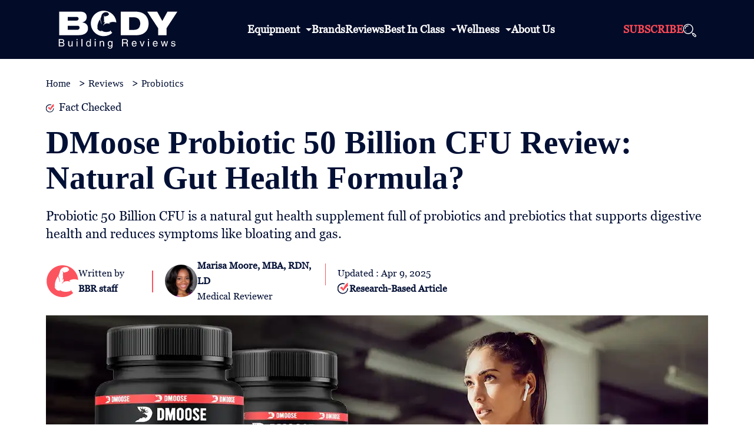

--- FILE ---
content_type: text/html; charset=UTF-8
request_url: https://www.bodybuildingreviews.com/dmoose-probiotic-50-billion-cfu
body_size: 38123
content:
<!DOCTYPE html>
<html lang="en-US" >
<head>
<meta charset="UTF-8" />
<meta name="viewport" content="width=device-width, initial-scale=1" />
<link rel="icon" href="https://www.bodybuildingreviews.com/favicon.png" type="image/png">
<link rel="stylesheet" href="https://www.bodybuildingreviews.com/wp-content/themes/bbr/style.css"  media="all" async />

<link rel="apple-touch-icon" href="https://www.bodybuildingreviews.com/wp-content/themes/bbr/images/bbr-icon.png">
<meta name="google-site-verification" content="9fijqi6F8Y2fnOCoR24KpUanG9vcPtdxCTCsESoqEnM" />
<meta name="msvalidate.01" content="4F33FEB135D928208D1F465DDEB4BDCE" />
<meta name="google-site-verification" content="hyY_9H2-6cXJM86N-sozEFNpK1ipF_SVHyTzxXyIqO0" />
				<script>document.documentElement.className = document.documentElement.className + ' yes-js js_active js'</script>
				<meta name='robots' content='index, follow, max-image-preview:large, max-snippet:-1, max-video-preview:-1' />

	<!-- This site is optimized with the Yoast SEO Premium plugin v22.2 (Yoast SEO v22.2) - https://yoast.com/wordpress/plugins/seo/ -->
	<title>DMoose Probiotic 50 Billion CFU Review | Is It Any Good?</title>
	<meta name="description" content="Probiotic 50 Billion CFU is a natural gut health additive that supports digestive health, improves the immune system, &amp; reduces symptoms like bloating and gas." />
	<link rel="canonical" href="https://www.bodybuildingreviews.com/dmoose-probiotic-50-billion-cfu" />
	<meta property="og:locale" content="en_US" />
	<meta property="og:type" content="article" />
	<meta property="og:title" content="DMoose Probiotic 50 Billion CFU Review: Natural Gut Health Formula?" />
	<meta property="og:description" content="Probiotic 50 Billion CFU is a natural gut health additive that supports digestive health, improves the immune system, &amp; reduces symptoms like bloating and gas." />
	<meta property="og:url" content="https://www.bodybuildingreviews.com/dmoose-probiotic-50-billion-cfu" />
	<meta property="og:site_name" content="Body Building Reviews" />
	<meta property="article:author" content="https://www.facebook.com/MarisaMooreNutrition/" />
	<meta property="article:published_time" content="2023-07-25T13:19:03+00:00" />
	<meta property="article:modified_time" content="2025-04-09T06:36:10+00:00" />
	<meta property="og:image" content="https://www.bodybuildingreviews.com/wp-content/uploads/probiotic-50-billion-cfu-1.webp" />
	<meta property="og:image:width" content="1124" />
	<meta property="og:image:height" content="507" />
	<meta property="og:image:type" content="image/webp" />
	<meta name="author" content="Marisa Moore, MBA, RDN, LD" />
	<meta name="twitter:card" content="summary_large_image" />
	<meta name="twitter:label1" content="Written by" />
	<meta name="twitter:data1" content="Marisa Moore, MBA, RDN, LD" />
	<meta name="twitter:label2" content="Est. reading time" />
	<meta name="twitter:data2" content="16 minutes" />
	<script type="application/ld+json" class="yoast-schema-graph">{"@context":"https://schema.org","@graph":[{"@type":"Article","@id":"https://www.bodybuildingreviews.com/dmoose-probiotic-50-billion-cfu#article","isPartOf":{"@id":"https://www.bodybuildingreviews.com/dmoose-probiotic-50-billion-cfu"},"author":{"name":"Marisa Moore, MBA, RDN, LD","@id":"https://www.bodybuildingreviews.com/#/schema/person/3734f5c457ac8dbd2e769818230e6a4a"},"headline":"DMoose Probiotic 50 Billion CFU Review: Natural Gut Health Formula?","datePublished":"2023-07-25T13:19:03+00:00","dateModified":"2025-04-09T06:36:10+00:00","mainEntityOfPage":{"@id":"https://www.bodybuildingreviews.com/dmoose-probiotic-50-billion-cfu"},"wordCount":2760,"commentCount":0,"publisher":{"@id":"https://www.bodybuildingreviews.com/#organization"},"image":{"@id":"https://www.bodybuildingreviews.com/dmoose-probiotic-50-billion-cfu#primaryimage"},"thumbnailUrl":"https://www.bodybuildingreviews.com/wp-content/uploads/probiotic-50-billion-cfu-1.webp","keywords":["weight-management"],"articleSection":["Probiotics"],"inLanguage":"en-US","potentialAction":[{"@type":"CommentAction","name":"Comment","target":["https://www.bodybuildingreviews.com/dmoose-probiotic-50-billion-cfu#respond"]}]},{"@type":"WebPage","@id":"https://www.bodybuildingreviews.com/dmoose-probiotic-50-billion-cfu","url":"https://www.bodybuildingreviews.com/dmoose-probiotic-50-billion-cfu","name":"DMoose Probiotic 50 Billion CFU Review | Is It Any Good?","isPartOf":{"@id":"https://www.bodybuildingreviews.com/#website"},"primaryImageOfPage":{"@id":"https://www.bodybuildingreviews.com/dmoose-probiotic-50-billion-cfu#primaryimage"},"image":{"@id":"https://www.bodybuildingreviews.com/dmoose-probiotic-50-billion-cfu#primaryimage"},"thumbnailUrl":"https://www.bodybuildingreviews.com/wp-content/uploads/probiotic-50-billion-cfu-1.webp","datePublished":"2023-07-25T13:19:03+00:00","dateModified":"2025-04-09T06:36:10+00:00","description":"Probiotic 50 Billion CFU is a natural gut health additive that supports digestive health, improves the immune system, & reduces symptoms like bloating and gas.","breadcrumb":{"@id":"https://www.bodybuildingreviews.com/dmoose-probiotic-50-billion-cfu#breadcrumb"},"inLanguage":"en-US","potentialAction":[{"@type":"ReadAction","target":["https://www.bodybuildingreviews.com/dmoose-probiotic-50-billion-cfu"]}]},{"@type":"ImageObject","inLanguage":"en-US","@id":"https://www.bodybuildingreviews.com/dmoose-probiotic-50-billion-cfu#primaryimage","url":"https://www.bodybuildingreviews.com/wp-content/uploads/probiotic-50-billion-cfu-1.webp","contentUrl":"https://www.bodybuildingreviews.com/wp-content/uploads/probiotic-50-billion-cfu-1.webp","width":1124,"height":507},{"@type":"BreadcrumbList","@id":"https://www.bodybuildingreviews.com/dmoose-probiotic-50-billion-cfu#breadcrumb","itemListElement":[{"@type":"ListItem","position":1,"name":"Home","item":"https://www.bodybuildingreviews.com/"},{"@type":"ListItem","position":2,"name":"DMoose Probiotic 50 Billion CFU Review: Natural Gut Health Formula?"}]},{"@type":"WebSite","@id":"https://www.bodybuildingreviews.com/#website","url":"https://www.bodybuildingreviews.com/","name":"Body Building Reviews","description":"The Best Bodybuilding Supplement","publisher":{"@id":"https://www.bodybuildingreviews.com/#organization"},"potentialAction":[{"@type":"SearchAction","target":{"@type":"EntryPoint","urlTemplate":"https://www.bodybuildingreviews.com/?s={search_term_string}"},"query-input":"required name=search_term_string"}],"inLanguage":"en-US"},{"@type":"Organization","@id":"https://www.bodybuildingreviews.com/#organization","name":"Body Building Reviews","url":"https://www.bodybuildingreviews.com/","logo":{"@type":"ImageObject","inLanguage":"en-US","@id":"https://www.bodybuildingreviews.com/#/schema/logo/image/","url":"https://www.bodybuildingreviews.com/wp-content/uploads/cropped-fevicon.png","contentUrl":"https://www.bodybuildingreviews.com/wp-content/uploads/cropped-fevicon.png","width":512,"height":512,"caption":"Body Building Reviews"},"image":{"@id":"https://www.bodybuildingreviews.com/#/schema/logo/image/"}},{"@type":"Person","@id":"https://www.bodybuildingreviews.com/#/schema/person/3734f5c457ac8dbd2e769818230e6a4a","name":"Marisa Moore, MBA, RDN, LD","image":{"@type":"ImageObject","inLanguage":"en-US","@id":"https://www.bodybuildingreviews.com/#/schema/person/image/","url":"https://secure.gravatar.com/avatar/a83cfed5da4edebd85c41280399b3cf9fd3cf84eaecee13391c583a931ec2f8b?s=96&d=mm&r=g","contentUrl":"https://secure.gravatar.com/avatar/a83cfed5da4edebd85c41280399b3cf9fd3cf84eaecee13391c583a931ec2f8b?s=96&d=mm&r=g","caption":"Marisa Moore, MBA, RDN, LD"},"description":"Marisa is a nationally-recognized registered dietitian nutritionist and culinary nutrition expert.","sameAs":["https://www.facebook.com/MarisaMooreNutrition/","https://www.instagram.com/marisamoore/","https://www.linkedin.com/in/marisamoore/"],"url":"https://www.bodybuildingreviews.com/profile/marisa-moore"}]}</script>
	<!-- / Yoast SEO Premium plugin. -->


<link rel='dns-prefetch' href='//stats.wp.com' />
<link rel='dns-prefetch' href='//cdnjs.cloudflare.com' />
<link rel="alternate" type="application/rss+xml" title="Body Building Reviews &raquo; Feed" href="https://www.bodybuildingreviews.com/feed" />
<link rel="alternate" type="application/rss+xml" title="Body Building Reviews &raquo; Comments Feed" href="https://www.bodybuildingreviews.com/comments/feed" />
<link rel="alternate" type="application/rss+xml" title="Body Building Reviews &raquo; DMoose Probiotic 50 Billion CFU Review: Natural Gut Health Formula? Comments Feed" href="https://www.bodybuildingreviews.com/dmoose-probiotic-50-billion-cfu/feed" />
<link rel="alternate" title="oEmbed (JSON)" type="application/json+oembed" href="https://www.bodybuildingreviews.com/wp-json/oembed/1.0/embed?url=https%3A%2F%2Fwww.bodybuildingreviews.com%2Fdmoose-probiotic-50-billion-cfu" />
<link rel="alternate" title="oEmbed (XML)" type="text/xml+oembed" href="https://www.bodybuildingreviews.com/wp-json/oembed/1.0/embed?url=https%3A%2F%2Fwww.bodybuildingreviews.com%2Fdmoose-probiotic-50-billion-cfu&#038;format=xml" />
<style id='wp-img-auto-sizes-contain-inline-css'>
img:is([sizes=auto i],[sizes^="auto," i]){contain-intrinsic-size:3000px 1500px}
/*# sourceURL=wp-img-auto-sizes-contain-inline-css */
</style>
<style id='classic-theme-styles-inline-css'>
/*! This file is auto-generated */
.wp-block-button__link{color:#fff;background-color:#32373c;border-radius:9999px;box-shadow:none;text-decoration:none;padding:calc(.667em + 2px) calc(1.333em + 2px);font-size:1.125em}.wp-block-file__button{background:#32373c;color:#fff;text-decoration:none}
/*# sourceURL=/wp-includes/css/classic-themes.min.css */
</style>
<style id='woocommerce-inline-inline-css'>
.woocommerce form .form-row .required { visibility: visible; }
/*# sourceURL=woocommerce-inline-inline-css */
</style>
<script src="https://www.bodybuildingreviews.com/wp-includes/js/dist/hooks.min.js" id="wp-hooks-js"></script>
<script src="https://stats.wp.com/w.js" id="woo-tracks-js"></script>
<link rel="https://api.w.org/" href="https://www.bodybuildingreviews.com/wp-json/" /><link rel="alternate" title="JSON" type="application/json" href="https://www.bodybuildingreviews.com/wp-json/wp/v2/posts/1700" /><link rel="EditURI" type="application/rsd+xml" title="RSD" href="https://www.bodybuildingreviews.com/xmlrpc.php?rsd" />
<meta name="generator" content="WordPress 6.9" />
<meta name="generator" content="WooCommerce 8.6.1" />
<link rel='shortlink' href='https://www.bodybuildingreviews.com/?p=1700' />

<!-- This website runs the Product Feed PRO for WooCommerce by AdTribes.io plugin - version 13.3.0 -->
<script>
			document.addEventListener( "DOMContentLoaded", function() {
				var div, i,
					youtubePlayers = document.getElementsByClassName( "video-seo-youtube-player" );
				for ( i = 0; i < youtubePlayers.length; i++ ) {
					div = document.createElement( "div" );
					div.className = "video-seo-youtube-embed-loader";
					div.setAttribute( "data-id", youtubePlayers[ i ].dataset.id );
					div.setAttribute( "tabindex", "0" );
					div.setAttribute( "role", "button" );
					div.setAttribute( "aria-label", "Load YouTube video" );
					div.innerHTML = videoSEOGenerateYouTubeThumbnail( youtubePlayers[ i ].dataset.id );
					div.addEventListener( "click", videoSEOGenerateYouTubeIframe );
					div.addEventListener( "keydown", videoSEOYouTubeThumbnailHandleKeydown );
					div.addEventListener( "keyup", videoSEOYouTubeThumbnailHandleKeyup );
					youtubePlayers[ i ].appendChild( div );
				}
			} );

			function videoSEOGenerateYouTubeThumbnail( id ) {
				var thumbnail = '<picture class="video-seo-youtube-picture">\n' +
					'<source class="video-seo-source-to-maybe-replace" media="(min-width: 801px)" srcset="https://i.ytimg.com/vi/' + id + '/maxresdefault.jpg" >\n' +
					'<source class="video-seo-source-hq" media="(max-width: 800px)" srcset="https://i.ytimg.com/vi/' + id + '/hqdefault.jpg">\n' +
					'<img onload="videoSEOMaybeReplaceMaxResSourceWithHqSource( event );" src="https://i.ytimg.com/vi/' + id + '/hqdefault.jpg" width="480" height="360" loading="eager" alt="">\n' +
					'</picture>\n',
					play = '<div class="video-seo-youtube-player-play"></div>';
				return thumbnail.replace( "ID", id ) + play;
			}

			function videoSEOMaybeReplaceMaxResSourceWithHqSource( event ) {
				var sourceMaxRes,
					sourceHighQuality,
					loadedThumbnail = event.target,
					parent = loadedThumbnail.parentNode;

				if ( loadedThumbnail.naturalWidth < 150 ) {
					sourceMaxRes = parent.querySelector(".video-seo-source-to-maybe-replace");
					sourceHighQuality = parent.querySelector(".video-seo-source-hq");
					sourceMaxRes.srcset = sourceHighQuality.srcset;
					parent.className = "video-seo-youtube-picture video-seo-youtube-picture-replaced-srcset";
				}
			}

			function videoSEOYouTubeThumbnailHandleKeydown( event ) {
				if ( event.keyCode !== 13 && event.keyCode !== 32 ) {
					return;
				}

				if ( event.keyCode === 13 ) {
					videoSEOGenerateYouTubeIframe( event );
				}

				if ( event.keyCode === 32 ) {
					event.preventDefault();
				}
			}

			function videoSEOYouTubeThumbnailHandleKeyup( event ) {
				if ( event.keyCode !== 32 ) {
					return;
				}

				videoSEOGenerateYouTubeIframe( event );
			}

			function videoSEOGenerateYouTubeIframe( event ) {
				var el = ( event.type === "click" ) ? this : event.target,
					iframe = document.createElement( "iframe" );

				iframe.setAttribute( "src", "https://www.youtube.com/embed/" + el.dataset.id + "?autoplay=1&enablejsapi=1&origin=https%3A%2F%2Fwww.bodybuildingreviews.com" );
				iframe.setAttribute( "frameborder", "0" );
				iframe.setAttribute( "allowfullscreen", "1" );
				iframe.setAttribute( "allow", "accelerometer; autoplay; clipboard-write; encrypted-media; gyroscope; picture-in-picture" );
				el.parentNode.replaceChild( iframe, el );
			}
		</script><link rel="preload" as="image" fetchpriority="high" href="https://www.bodybuildingreviews.com/wp-content/uploads/probiotic-50-billion-cfu-1-600x271.webp"/>	<noscript><style>.woocommerce-product-gallery{ opacity: 1 !important; }</style></noscript>
	<link rel="icon" href="https://www.bodybuildingreviews.com/wp-content/uploads/cropped-fevicon-32x32.png" sizes="32x32" />
<link rel="icon" href="https://www.bodybuildingreviews.com/wp-content/uploads/cropped-fevicon-192x192.png" sizes="192x192" />
<link rel="apple-touch-icon" href="https://www.bodybuildingreviews.com/wp-content/uploads/cropped-fevicon-180x180.png" />
<meta name="msapplication-TileImage" content="https://www.bodybuildingreviews.com/wp-content/uploads/cropped-fevicon-270x270.png" />

<link rel="preload" href="https://www.bodybuildingreviews.com/wp-content/themes/bbr/fonts/georgia.woff2" as="font" crossorigin="anonymous">

<link rel="preload" href="https://www.bodybuildingreviews.com/wp-content/themes/bbr/fonts/raty.woff" as="font" crossorigin="anonymous">


<style id='global-styles-inline-css'>
:root{--wp--preset--aspect-ratio--square: 1;--wp--preset--aspect-ratio--4-3: 4/3;--wp--preset--aspect-ratio--3-4: 3/4;--wp--preset--aspect-ratio--3-2: 3/2;--wp--preset--aspect-ratio--2-3: 2/3;--wp--preset--aspect-ratio--16-9: 16/9;--wp--preset--aspect-ratio--9-16: 9/16;--wp--preset--color--black: #000000;--wp--preset--color--cyan-bluish-gray: #abb8c3;--wp--preset--color--white: #FFFFFF;--wp--preset--color--pale-pink: #f78da7;--wp--preset--color--vivid-red: #cf2e2e;--wp--preset--color--luminous-vivid-orange: #ff6900;--wp--preset--color--luminous-vivid-amber: #fcb900;--wp--preset--color--light-green-cyan: #7bdcb5;--wp--preset--color--vivid-green-cyan: #00d084;--wp--preset--color--pale-cyan-blue: #8ed1fc;--wp--preset--color--vivid-cyan-blue: #0693e3;--wp--preset--color--vivid-purple: #9b51e0;--wp--preset--color--dark-gray: #28303D;--wp--preset--color--gray: #39414D;--wp--preset--color--green: #D1E4DD;--wp--preset--color--blue: #D1DFE4;--wp--preset--color--purple: #D1D1E4;--wp--preset--color--red: #E4D1D1;--wp--preset--color--orange: #E4DAD1;--wp--preset--color--yellow: #EEEADD;--wp--preset--gradient--vivid-cyan-blue-to-vivid-purple: linear-gradient(135deg,rgb(6,147,227) 0%,rgb(155,81,224) 100%);--wp--preset--gradient--light-green-cyan-to-vivid-green-cyan: linear-gradient(135deg,rgb(122,220,180) 0%,rgb(0,208,130) 100%);--wp--preset--gradient--luminous-vivid-amber-to-luminous-vivid-orange: linear-gradient(135deg,rgb(252,185,0) 0%,rgb(255,105,0) 100%);--wp--preset--gradient--luminous-vivid-orange-to-vivid-red: linear-gradient(135deg,rgb(255,105,0) 0%,rgb(207,46,46) 100%);--wp--preset--gradient--very-light-gray-to-cyan-bluish-gray: linear-gradient(135deg,rgb(238,238,238) 0%,rgb(169,184,195) 100%);--wp--preset--gradient--cool-to-warm-spectrum: linear-gradient(135deg,rgb(74,234,220) 0%,rgb(151,120,209) 20%,rgb(207,42,186) 40%,rgb(238,44,130) 60%,rgb(251,105,98) 80%,rgb(254,248,76) 100%);--wp--preset--gradient--blush-light-purple: linear-gradient(135deg,rgb(255,206,236) 0%,rgb(152,150,240) 100%);--wp--preset--gradient--blush-bordeaux: linear-gradient(135deg,rgb(254,205,165) 0%,rgb(254,45,45) 50%,rgb(107,0,62) 100%);--wp--preset--gradient--luminous-dusk: linear-gradient(135deg,rgb(255,203,112) 0%,rgb(199,81,192) 50%,rgb(65,88,208) 100%);--wp--preset--gradient--pale-ocean: linear-gradient(135deg,rgb(255,245,203) 0%,rgb(182,227,212) 50%,rgb(51,167,181) 100%);--wp--preset--gradient--electric-grass: linear-gradient(135deg,rgb(202,248,128) 0%,rgb(113,206,126) 100%);--wp--preset--gradient--midnight: linear-gradient(135deg,rgb(2,3,129) 0%,rgb(40,116,252) 100%);--wp--preset--gradient--purple-to-yellow: linear-gradient(160deg, #D1D1E4 0%, #EEEADD 100%);--wp--preset--gradient--yellow-to-purple: linear-gradient(160deg, #EEEADD 0%, #D1D1E4 100%);--wp--preset--gradient--green-to-yellow: linear-gradient(160deg, #D1E4DD 0%, #EEEADD 100%);--wp--preset--gradient--yellow-to-green: linear-gradient(160deg, #EEEADD 0%, #D1E4DD 100%);--wp--preset--gradient--red-to-yellow: linear-gradient(160deg, #E4D1D1 0%, #EEEADD 100%);--wp--preset--gradient--yellow-to-red: linear-gradient(160deg, #EEEADD 0%, #E4D1D1 100%);--wp--preset--gradient--purple-to-red: linear-gradient(160deg, #D1D1E4 0%, #E4D1D1 100%);--wp--preset--gradient--red-to-purple: linear-gradient(160deg, #E4D1D1 0%, #D1D1E4 100%);--wp--preset--font-size--small: 18px;--wp--preset--font-size--medium: 20px;--wp--preset--font-size--large: 24px;--wp--preset--font-size--x-large: 42px;--wp--preset--font-size--extra-small: 16px;--wp--preset--font-size--normal: 20px;--wp--preset--font-size--extra-large: 40px;--wp--preset--font-size--huge: 96px;--wp--preset--font-size--gigantic: 144px;--wp--preset--spacing--20: 0.44rem;--wp--preset--spacing--30: 0.67rem;--wp--preset--spacing--40: 1rem;--wp--preset--spacing--50: 1.5rem;--wp--preset--spacing--60: 2.25rem;--wp--preset--spacing--70: 3.38rem;--wp--preset--spacing--80: 5.06rem;--wp--preset--shadow--natural: 6px 6px 9px rgba(0, 0, 0, 0.2);--wp--preset--shadow--deep: 12px 12px 50px rgba(0, 0, 0, 0.4);--wp--preset--shadow--sharp: 6px 6px 0px rgba(0, 0, 0, 0.2);--wp--preset--shadow--outlined: 6px 6px 0px -3px rgb(255, 255, 255), 6px 6px rgb(0, 0, 0);--wp--preset--shadow--crisp: 6px 6px 0px rgb(0, 0, 0);}:where(.is-layout-flex){gap: 0.5em;}:where(.is-layout-grid){gap: 0.5em;}body .is-layout-flex{display: flex;}.is-layout-flex{flex-wrap: wrap;align-items: center;}.is-layout-flex > :is(*, div){margin: 0;}body .is-layout-grid{display: grid;}.is-layout-grid > :is(*, div){margin: 0;}:where(.wp-block-columns.is-layout-flex){gap: 2em;}:where(.wp-block-columns.is-layout-grid){gap: 2em;}:where(.wp-block-post-template.is-layout-flex){gap: 1.25em;}:where(.wp-block-post-template.is-layout-grid){gap: 1.25em;}.has-black-color{color: var(--wp--preset--color--black) !important;}.has-cyan-bluish-gray-color{color: var(--wp--preset--color--cyan-bluish-gray) !important;}.has-white-color{color: var(--wp--preset--color--white) !important;}.has-pale-pink-color{color: var(--wp--preset--color--pale-pink) !important;}.has-vivid-red-color{color: var(--wp--preset--color--vivid-red) !important;}.has-luminous-vivid-orange-color{color: var(--wp--preset--color--luminous-vivid-orange) !important;}.has-luminous-vivid-amber-color{color: var(--wp--preset--color--luminous-vivid-amber) !important;}.has-light-green-cyan-color{color: var(--wp--preset--color--light-green-cyan) !important;}.has-vivid-green-cyan-color{color: var(--wp--preset--color--vivid-green-cyan) !important;}.has-pale-cyan-blue-color{color: var(--wp--preset--color--pale-cyan-blue) !important;}.has-vivid-cyan-blue-color{color: var(--wp--preset--color--vivid-cyan-blue) !important;}.has-vivid-purple-color{color: var(--wp--preset--color--vivid-purple) !important;}.has-black-background-color{background-color: var(--wp--preset--color--black) !important;}.has-cyan-bluish-gray-background-color{background-color: var(--wp--preset--color--cyan-bluish-gray) !important;}.has-white-background-color{background-color: var(--wp--preset--color--white) !important;}.has-pale-pink-background-color{background-color: var(--wp--preset--color--pale-pink) !important;}.has-vivid-red-background-color{background-color: var(--wp--preset--color--vivid-red) !important;}.has-luminous-vivid-orange-background-color{background-color: var(--wp--preset--color--luminous-vivid-orange) !important;}.has-luminous-vivid-amber-background-color{background-color: var(--wp--preset--color--luminous-vivid-amber) !important;}.has-light-green-cyan-background-color{background-color: var(--wp--preset--color--light-green-cyan) !important;}.has-vivid-green-cyan-background-color{background-color: var(--wp--preset--color--vivid-green-cyan) !important;}.has-pale-cyan-blue-background-color{background-color: var(--wp--preset--color--pale-cyan-blue) !important;}.has-vivid-cyan-blue-background-color{background-color: var(--wp--preset--color--vivid-cyan-blue) !important;}.has-vivid-purple-background-color{background-color: var(--wp--preset--color--vivid-purple) !important;}.has-black-border-color{border-color: var(--wp--preset--color--black) !important;}.has-cyan-bluish-gray-border-color{border-color: var(--wp--preset--color--cyan-bluish-gray) !important;}.has-white-border-color{border-color: var(--wp--preset--color--white) !important;}.has-pale-pink-border-color{border-color: var(--wp--preset--color--pale-pink) !important;}.has-vivid-red-border-color{border-color: var(--wp--preset--color--vivid-red) !important;}.has-luminous-vivid-orange-border-color{border-color: var(--wp--preset--color--luminous-vivid-orange) !important;}.has-luminous-vivid-amber-border-color{border-color: var(--wp--preset--color--luminous-vivid-amber) !important;}.has-light-green-cyan-border-color{border-color: var(--wp--preset--color--light-green-cyan) !important;}.has-vivid-green-cyan-border-color{border-color: var(--wp--preset--color--vivid-green-cyan) !important;}.has-pale-cyan-blue-border-color{border-color: var(--wp--preset--color--pale-cyan-blue) !important;}.has-vivid-cyan-blue-border-color{border-color: var(--wp--preset--color--vivid-cyan-blue) !important;}.has-vivid-purple-border-color{border-color: var(--wp--preset--color--vivid-purple) !important;}.has-vivid-cyan-blue-to-vivid-purple-gradient-background{background: var(--wp--preset--gradient--vivid-cyan-blue-to-vivid-purple) !important;}.has-light-green-cyan-to-vivid-green-cyan-gradient-background{background: var(--wp--preset--gradient--light-green-cyan-to-vivid-green-cyan) !important;}.has-luminous-vivid-amber-to-luminous-vivid-orange-gradient-background{background: var(--wp--preset--gradient--luminous-vivid-amber-to-luminous-vivid-orange) !important;}.has-luminous-vivid-orange-to-vivid-red-gradient-background{background: var(--wp--preset--gradient--luminous-vivid-orange-to-vivid-red) !important;}.has-very-light-gray-to-cyan-bluish-gray-gradient-background{background: var(--wp--preset--gradient--very-light-gray-to-cyan-bluish-gray) !important;}.has-cool-to-warm-spectrum-gradient-background{background: var(--wp--preset--gradient--cool-to-warm-spectrum) !important;}.has-blush-light-purple-gradient-background{background: var(--wp--preset--gradient--blush-light-purple) !important;}.has-blush-bordeaux-gradient-background{background: var(--wp--preset--gradient--blush-bordeaux) !important;}.has-luminous-dusk-gradient-background{background: var(--wp--preset--gradient--luminous-dusk) !important;}.has-pale-ocean-gradient-background{background: var(--wp--preset--gradient--pale-ocean) !important;}.has-electric-grass-gradient-background{background: var(--wp--preset--gradient--electric-grass) !important;}.has-midnight-gradient-background{background: var(--wp--preset--gradient--midnight) !important;}.has-small-font-size{font-size: var(--wp--preset--font-size--small) !important;}.has-medium-font-size{font-size: var(--wp--preset--font-size--medium) !important;}.has-large-font-size{font-size: var(--wp--preset--font-size--large) !important;}.has-x-large-font-size{font-size: var(--wp--preset--font-size--x-large) !important;}
/*# sourceURL=global-styles-inline-css */
</style>
</head>

<body class="wp-singular post-template post-template-review-templates post-template-review-template post-template-review-templatesreview-template-php single single-post postid-1700 single-format-standard wp-embed-responsive wp-theme-bbr theme-bbr woocommerce-no-js is-light-theme no-js singular has-main-navigation">
<div id="page" class="site">
<div id="mySidebar" class="navpanel" style="width:0;">
<span href="javascript:void(0)" class="closebtn" onclick="closeNav()">&times;</span>

<ul class="panelmain">
<li><a href="https://www.bodybuildingreviews.com/email-newsletters">Subscribe</a></li>
<li class="droplist"><a href="https://www.bodybuildingreviews.com/product-category/equipment">Equipment</a><span class="dropdown-btn"><i class="fa fa-caret-down"></i></span>
<ul class="dropdown-container" style="display: none;">
<li class="droplist"><a href="https://www.bodybuildingreviews.com/product-category/equipment/bodyweight" id="submenu">Bodyweight</a>
<span class="dropdown-btn"><i class="fa fa-caret-down"></i></span>
<ul class="dropdown-submenu" id="listsubitem" style="display: none;">
<li class="droplist"><a href="https://www.bodybuildingreviews.com/product-category/equipment/bodyweight/grip" id="submenu">Grip</a><span class="dropdown-btn"><i class="fa fa-caret-down"></i></span>
<ul class="dropdown-submenu" id="listsubitem" style="display: none;">
<li><a href="https://www.bodybuildingreviews.com/product-category/equipment/bodyweight/grip/wrist-forearm-strength-tools">Wrist and Forearm Strength Tools</a></li>
</ul>
</li>
<li><a href="https://www.bodybuildingreviews.com/product-category/equipment/bodyweight/pull-up-systems">Pull-Up Systems</a></li>
</ul>
</li>

<li><a href="https://www.bodybuildingreviews.com/product-category/equipment/boxing-mma">Boxing &amp; MMA</a></li>
<li class="droplist"><a href="https://www.bodybuildingreviews.com/product-category/equipment/gym-accessories" id="submenu">Gym Accessories</a> <span class="dropdown-btn"><i class="fa fa-caret-down"></i></span>
<ul class="dropdown-submenu" id="listsubitem" style="display: none;">
<li><a href="https://www.bodybuildingreviews.com/product-category/equipment/gym-accessories/exercise-mats">Exercise Mats</a></li>
</ul>

</li>
<li class="droplist"><a href="https://www.bodybuildingreviews.com/product-category/equipment/rigs-and-racks" >Rigs and Racks </a><span class="dropdown-btn"><i class="fa fa-caret-down"></i></span>
<ul class="dropdown-submenu" id="listsubitem" style="display: none;">
<li><a href="https://www.bodybuildingreviews.com/product-category/equipment/rigs-and-racks/rig-and-rack-attachments">Rig and Rack Attachments</a></li>
</ul>

</li>
<li class="droplist"><a href="https://www.bodybuildingreviews.com/product-category/equipment/strength-equipment">Strength Equipment</a>
<span class="dropdown-btn"><i class="fa fa-caret-down"></i></span>
<ul class="dropdown-container" style="display: none;">
<li class="droplist"><a href="https://www.bodybuildingreviews.com/product-category/equipment/strength-equipment/accessories" id="submenu">Accessories</a>
<span class="dropdown-btn"><i class="fa fa-caret-down"></i></span>
<ul class="dropdown-submenu" id="listsubitem" style="display: none;">
<li><a href="https://www.bodybuildingreviews.com/product-category/equipment/strength-equipment/accessories/resistance-bands">Resistance Bands</a></li>
</ul>

</li>
</ul>


</li>

<li  class="droplist"><a href="https://www.bodybuildingreviews.com/product-category/equipment/support-gear">Support Gear</a>
<span class="dropdown-btn"><i class="fa fa-caret-down"></i></span>
<ul class="dropdown-container" style="display: none;">
<li class="droplist"><a href="https://www.bodybuildingreviews.com/product-category/equipment/support-gear/belts">Belts</a></li>
<li class="droplist"><a href="https://www.bodybuildingreviews.com/product-category/equipment/support-gear/mobility-recovery" id="submenu">Mobility &amp; Recovery</a>
<span class="dropdown-btn"><i class="fa fa-caret-down"></i></span>
<ul class="dropdown-submenu" id="listsubitem" style="display: none;">
<li><a href="https://www.bodybuildingreviews.com/product-category/equipment/support-gear/mobility-recovery/massage-tools">Massage Tools</a></li>
</ul>
</li>
<li class="droplist"><a href="https://www.bodybuildingreviews.com/product-category/equipment/support-gear/straps-wraps" id="submenu">Straps &amp; Wraps</a>
<span class="dropdown-btn"><i class="fa fa-caret-down"></i></span>
<ul class="dropdown-submenu" id="listsubitem" style="display: none;">
<li><a href="https://www.bodybuildingreviews.com/product-category/equipment/support-gear/straps-wraps/knee-sleeves">Knee Sleeves</a></li>
<li><a href="https://www.bodybuildingreviews.com/product-category/equipment/support-gear/straps-wraps/lifting-straps">Lifting Straps</a></li>
<li><a href="https://www.bodybuildingreviews.com/product-category/equipment/support-gear/straps-wraps/wrist-wraps">Wrist Wraps</a></li>
</ul>

</li>
</ul>
</li>
<li><a href="https://www.bodybuildingreviews.com/product-category/equipment/weight-plates">Weight Plates</a></li>
</ul>

</li>
<li><a href="https://www.bodybuildingreviews.com/brands">Brands</a></li>
<li class="droplist"><a href="https://www.bodybuildingreviews.com/reviews">Reviews</a></li>

<li class="droplist"><a href="https://www.bodybuildingreviews.com/roundup">Best In Class</a><span class="dropdown-btn"><i class="fa fa-caret-down"></i></span>
<ul class="dropdown-container" style="display: none;">
<li><a href="https://www.bodybuildingreviews.com/roundup/best-supplements">Best Supplements</a></li>
<li><a href="https://www.bodybuildingreviews.com/roundup/sportswear">Sportswear</a></li>
<li><a href="https://www.bodybuildingreviews.com/roundup/strength-exercises">Strength Exercises</a></li>
<li><a href="https://www.bodybuildingreviews.com/roundup/gym-setups">Gym Setups</a></li>
<li><a href="https://www.bodybuildingreviews.com/roundup/fitness-technologies">Fitness Technologies</a></li>
<li><a href="https://www.bodybuildingreviews.com/roundup/conditioning-exercises">Conditioning Exercises</a></li>
<li><a href="https://www.bodybuildingreviews.com/roundup/gym-gear">Gym Gear</a></li>
<li><a href="https://www.bodybuildingreviews.com/roundup/bodyweight-exercises">Bodyweight Exercises</a></li>
<li><a href="https://www.bodybuildingreviews.com/roundup/training-materials">Training Materials</a></li>
</ul>

</li>

<li class="droplist"><a href="https://www.bodybuildingreviews.com/wellness">Wellness</a><span class="dropdown-btn"><i class="fa fa-caret-down"></i></span>
<ul class="dropdown-container" style="display: none;">
<li class="droplist"><a href="https://www.bodybuildingreviews.com/fitness">Fitness</a></li>
<li class="droplist"><a href="https://www.bodybuildingreviews.com/nutrition">Nutrition</a></li>
</ul>

</li>

<li class="droplist"><a href="https://www.bodybuildingreviews.com/about-us">About Us</a></li>


<li class="droplist"><a href="#">Follow Us</a><span class="dropdown-btn"><i class="fa fa-caret-down"></i></span>
<ul class="dropdown-container">
<li><a rel="noopener" href="https://www.instagram.com/bodybuildingreview/" target="_blank"
rel="noopener noreferrer">Instagram</a></li>
<li><a rel="noopener" href="https://www.pinterest.com/bbrwebglobal/" target="_blank"
rel="noopener noreferrer">Pinterest</a></li>
<li><a rel="noopener" href="https://twitter.com/bbrwebglobal" target="_blank"
rel="noopener noreferrer">Twitter</a></li>
<li><a rel="noopener" href="https://www.facebook.com/bodybuildingreviewsBBR" target="_blank"
rel="noopener noreferrer">Facebook</a></li>

<li><a rel="noopener" href="https://www.linkedin.com/company/bodybuilding-reviews/" target="_blank"
rel="noopener noreferrer">Linkedin</a></li>
<li><a rel="noopener" href="https://www.pinterest.com/bodybuildingreview/" target="_blank"
rel="noopener noreferrer">Pinterest</a></li>

</ul>
</li>

</ul>


</div>
<div class="containerfull">

<header class="new-header">
		
<div class="new-container inner-container">
<div class="navbar">
<div class="logo"><a href="https://www.bodybuildingreviews.com/"><img src="https://www.bodybuildingreviews.com/wp-content/themes/bbr/images/bbr-logo-inner.svg" width="205" height="66"  alt="menu bar"></a></div>
<ul class="nav-list">
<li class="drp-btn"><a  href="https://www.bodybuildingreviews.com/product-category/equipment">Equipment <span class="indicator-btn"></span></a>
<ul class="sub-menu-link">
<li class="drp-btn sub-menu-btn"><a  href="https://www.bodybuildingreviews.com/product-category/equipment/bodyweight">Bodyweight
<span class="indicator-btn"></span> </a>
<ul class="mega-sub-menu">
<li class="drp-btn sub-menu-btn max-btn"><a  href="https://www.bodybuildingreviews.com/product-category/equipment/bodyweight/grip">Grip<span class="indicator-btn"></span></a>
<ul class="max-mega-sub-menu">
<li><a  href="https://www.bodybuildingreviews.com/product-category/equipment/bodyweight/grip/wrist-forearm-strength-tools">Wrist and Forearm Strength Tools</a></li>
</ul>
</li>
<li><a  href="https://www.bodybuildingreviews.com/product-category/equipment/bodyweight/pull-up-systems">Pull-Up Systems</a></li>
</ul>
</li>


<li class="drp-btn sub-menu-btn"><a  href="https://www.bodybuildingreviews.com/product-category/equipment/gym-accessories">Gym Accessories<span class="indicator-btn"></span></a>
<ul class="mega-sub-menu">
<li class="drp-btn sub-menu-btn max-btn"><a  href="https://www.bodybuildingreviews.com/product-category/equipment/gym-accessories/exercise-mats">Exercise Mats</a>
</li>
</ul>
</li>
<li class="drp-btn sub-menu-btn"><a  href="https://www.bodybuildingreviews.com/product-category/equipment/rigs-and-racks">Rigs and Racks <span class="indicator-btn"></span></a>
<ul class="mega-sub-menu">
<li class="drp-btn sub-menu-btn max-btn"><a  href="https://www.bodybuildingreviews.com/product-category/equipment/rigs-and-racks/rig-and-rack-attachments">Rig and Rack Attachments</a>
</li>
</ul>
</li>
<li class="drp-btn sub-menu-btn"><a  href="https://www.bodybuildingreviews.com/product-category/equipment/strength-equipment">Strength Equipment <span class="indicator-btn"></span></a>
<ul class="mega-sub-menu">
<li class="drp-btn sub-menu-btn max-btn"><a  href="https://www.bodybuildingreviews.com/product-category/equipment/strength-equipment/accessories">Accessories<span class="indicator-btn"></span></a>
<ul class="max-mega-sub-menu">
<li><a  href="https://www.bodybuildingreviews.com/product-category/equipment/strength-equipment/accessories/resistance-bands">Resistance Bands</a></li>
</ul>
</li>
</ul>
</li>
<li class="drp-btn sub-menu-btn"><a  href="https://www.bodybuildingreviews.com/product-category/equipment/support-gear">Support Gear<span class="indicator-btn"></span></a>
<ul class="mega-sub-menu">

<li class="drp-btn sub-menu-btn max-btn"><a  href="https://www.bodybuildingreviews.com/product-category/equipment/support-gear/straps-wraps">Straps &amp; Wraps <span class="indicator-btn"></span></a>
<ul class="max-mega-sub-menu">
<li><a  href="https://www.bodybuildingreviews.com/product-category/equipment/support-gear/straps-wraps/knee-sleeves">Knee Sleeves</a></li>
<li><a  href="https://www.bodybuildingreviews.com/product-category/equipment/support-gear/straps-wraps/lifting-straps">Lifting Straps</a></li>
<li><a  href="https://www.bodybuildingreviews.com/product-category/equipment/support-gear/straps-wraps/wrist-wraps">Wrist Wraps</a></li>
</ul>

</li>

<li class="drp-btn sub-menu-btn max-btn"><a  href="https://www.bodybuildingreviews.com/product-category/equipment/support-gear/mobility-recovery">Mobility &amp; Recovery<span class="indicator-btn"></span></a>

<ul class="max-mega-sub-menu">
<li><a  href="https://www.bodybuildingreviews.com/product-category/equipment/support-gear/mobility-recovery/massage-tools">Massage Tools</a></li>
</ul>

</li>
<li><a  href="https://www.bodybuildingreviews.com/product-category/equipment/support-gear/belts">Belts</a></li>
</ul>
</li>
<li><a  href="https://www.bodybuildingreviews.com/product-category/equipment/boxing-mma">Boxing &amp; MMA</a></li>
<li><a  href="https://www.bodybuildingreviews.com/product-category/equipment/weight-plates">Weight Plates</a></li>
</ul>
</li>
<li><a  href="https://www.bodybuildingreviews.com/brands">Brands</a></li>

<li><a  href="https://www.bodybuildingreviews.com/reviews">Reviews</a>

</li>
 
<li class="drp-btn"><a  href="https://www.bodybuildingreviews.com/roundup">Best In Class<span class="indicator-btn"></span></a>
<ul class="sub-menu-link">
<li><a  href="https://www.bodybuildingreviews.com/roundup/best-supplements">Best Supplements</a></li>
<li><a  href="https://www.bodybuildingreviews.com/roundup/sportswear">Sportswear</a></li>
<li><a  href="https://www.bodybuildingreviews.com/roundup/strength-exercises">Strength Exercises</a></li>
<li><a  href="https://www.bodybuildingreviews.com/roundup/gym-setups">Gym Setups</a></li>
<li><a  href="https://www.bodybuildingreviews.com/roundup/fitness-technologies">Fitness Technologies</a></li>
<li><a  href="https://www.bodybuildingreviews.com/roundup/conditioning-exercises">Conditioning Exercises</a></li>
<li><a  href="https://www.bodybuildingreviews.com/roundup/gym-gear">Gym Gear</a></li>
<li><a  href="https://www.bodybuildingreviews.com/roundup/bodyweight-exercises">Bodyweight Exercises</a></li>
<li><a  href="https://www.bodybuildingreviews.com/roundup/training-materials">Training Materials</a></li>
</ul>
</li>

<li class="drp-btn"><a  href="https://www.bodybuildingreviews.com/wellness">Wellness<span class="indicator-btn"></span></a>
<ul class="sub-menu-link">
<li><a  href="https://www.bodybuildingreviews.com/fitness">Fitness</a> </li>
<li><a  href="https://www.bodybuildingreviews.com/nutrition">Nutrition</a></li>
</ul>


</li>
<li><a  href="https://www.bodybuildingreviews.com/about-us">About Us</a></li>
</ul><div class="subscribe-btn">
<div class="subscribe"><a href="https://www.bodybuildingreviews.com/email-newsletters">subscribe</a></div>
<div class="search" id="searchIcon"><img src="https://www.bodybuildingreviews.com/wp-content/themes/bbr/images/search-ico-inner.svg"  width="24" height="23" alt="menu bar"></div>
</div></div>
</div>
<div class="searchbox" style="display:none;">
<div class="searchtop"><span id="searchclose">X</span></div>
<form role="search" method="get" class="search-form" action="https://www.bodybuildingreviews.com/">
<label for="">
<span class="screen-reader-text">Search for:</span>
</label>
<input type="search" id="" class="search-field" value="" name="s" placeholder="What are you looking for?" />
<input type="submit" class="search-submit" value="Search" />
</form>
<div class="clear"></div>
</div>
</header>



<div id="content" class="site-content">
<div id="primary" class="content-area">
<main id="main" class="site-main">


<div class="top-content-area">
<div class="breadcrum_wrap">
<ul id="breadcrumbs">
<li><a href="https://www.bodybuildingreviews.com/"><span>Home</span></a></li>
<li><a href="https://www.bodybuildingreviews.com/reviews"><span>Reviews</span></a></li>
<li><a href="https://www.bodybuildingreviews.com/reviews/probiotics" rel="category tag">Probiotics</a></li>
</ul>
</div><div class="clear"></div>
<div class="fact-top"><span aria-label="Fact Checked" class="checktit" onclick="factchked();" href="javascript:void(0);"><img width="15" height="15" src="https://www.bodybuildingreviews.com/wp-content/themes/bbr/images/fact-checked.svg" alt="Amera Rabee">Fact Checked</span></div>
</div>

<article id="post-1700" class="post-1700 post type-post status-publish format-standard has-post-thumbnail hentry category-probiotics tag-weight-management entry">

	<header class="entry-header alignwide">
		<h1 class="entry-title">DMoose Probiotic 50 Billion CFU Review: Natural Gut Health Formula?</h1>	
	</header><!-- .entry-header -->
<p class="Title-content">Probiotic 50 Billion CFU is a natural gut health supplement full of probiotics and prebiotics that supports digestive health and reduces symptoms like bloating and gas.</p>
<div class="authorRes">
        <div class="byline-details-full">
            <div class="author-left">
                <img width="55" height="50" class="lazyload" data-src="https://www.bodybuildingreviews.com/wp-content/themes/bbr/images/bbr-staff-icon.svg" alt="BBR staff">
                <div class="contentbox"><span> Written by</span><strong>BBR staff</strong>
                </div>
            </div>
            <div class="reviewer-txt">
                <img width="55" height="50" class="lazyload" data-src="https://www.bodybuildingreviews.com/wp-content/uploads/userphoto/11.thumbnail.jpg" alt="" >
                <div class="contentbox">
                    <strong>Marisa Moore, MBA, RDN, LD</strong>
                    <span> Medical Reviewer</span>
                </div>
            </div>
            <div class="top-gri-3">
                <p>Updated : Apr 9, 2025</p>
                <div class="flex-con">
                    <img src="https://www.bodybuildingreviews.com/wp-content/themes/bbr/images/fact-checked.svg" alt="Research-Based Article" width="20" height="20">
                    <strong>Research-Based Article</strong>
                </div>
            
            </div>
        </div>

    </div><div class="clear"></div>

<div class="review-featured">
<img width="1124" height="507" src="https://www.bodybuildingreviews.com/wp-content/uploads/probiotic-50-billion-cfu-1.webp"  alt="DMoose Probiotic 50 Billion CFU Review: Natural Gut Health Formula?" />

</div>
<div class="disclo-box">
<p>Our editors independently research, test, and recommend the best products; we may receive commissions on purchases made from our chosen links. You can learn more about our review <a href="https://www.bodybuildingreviews.com/product-selection-process">process here.</a></p>
    </div>

	<div class="entry-content">
		<section class="review-grid">
		<div class="table-contents">
<div id="sticky-anchor"></div>
<div class="flright">
<div class="right-sidebar sidebar-tab" id="stickysidebar">
<h2>In This Review</h2>
<ul>
<li class="active"><a href="#what">Overview</a></li>
<li class="inactive"><a href="#Rate">Rating</a></li>
<li class="inactive"><a href="#pros-cons">Pros &amp; Cons</a></li>
<li class="inactive"><a href="#Key-Product">Specifications</a></li>
<li class="inactive"><a href="#who">About the Brand</a></li>
<li class="inactive"><a href="#work">How Does It Work?</a></li>
<li class="inactive"><a href="#ingredients">Ingredients</a></li>
<li class="inactive"><a href="#customers">Customer Reviews</a></li>
<li class="inactive"><a href="#verdict">Conclusion</a></li>
<li class="inactive"><a href="#faq">FAQ&#8217;s</a></li>
<li class="inactive"><a href="#conclusion">Where To Find It?</a></li>
</ul>
</div>
</div>
</div>
<div class="contwrap holder">
<section>
<h2>Overview</h2>
<p>DMoose Probiotic 50 Billion CFU is a digestive supplement sold by DMoose Nutrition, a popular men&#8217;s health brand. The DMoose Probiotic is described by the brand as <strong>&#8220;Your Daily Gut Health Support,&#8221;</strong> asserting its promotion of a healthy gut microbiome with 50 billion CFU of probiotic strains per serving.</p>
<p><strong>However, do the probiotic strains in DMoose Probiotic truly establish themselves in the gut and deliver the anticipated benefits, aligning with medical research? Or are these statements merely marketing assertions? </strong>We&#8217;ll review any clinical trials on DMoose Probiotic and analyze its ingredients based on studies to see if the probiotic strains and their doses are likely to be effective for gut and digestive health.</p>
<p>We&#8217;ll also examine if DMoose Probiotic contains any potentially harmful additives. Finally, we&#8217;ll feature real, unsponsored reviews from DMoose Probiotic users to see what effects, like improved digestion and regularity, they report from taking the supplement.<br />
</section>
<section id="what">
<h2 class="text-margin">What Is Probiotic 50 Billion CFU?</h2>
<p>If you experience unpleasant gut symptoms like bloating or constipation on a regular basis and want to enhance your digestive wellness, Probiotic 50 Billion CFU is a powerful formula which blends several strains of prebiotics and probiotics to promote a healthy gut microbiome.</p>
<p>According to registered dietitian and microbiome scientist <a href="https://www.lerner.ccf.org/inflammation-immunity/cresci/" target="_blank" rel="noopener noreferrer">Gail Cresci, Ph.D.,</a> probiotics “can produce antimicrobial peptides and proteins that help fight opportunistic bacteria in the gut <a href="#References"><sup>[1]</sup></a>.”</p>
<p>Probiotic 50 Billion CFU can;</p>
<ul>
<li>Support regular bowel movements.</li>
<li>Eases issues like bloating, diarrhea, gas, and constipation.</li>
<li>Help suppress appetite.</li>
<li>Promote healthy weight loss.</li>
</ul>
<p>In this review we’ll go over all of the key details, including some of the studies showing the efficacy of the strains, pricing details, ratings, and more. Keep reading to learn what we think of Probiotic 50 Billion CFU.</p>
<h2>Understanding the Significance of Gut Health</h2>
<p>Maintaining gut health is crucial for one&#8217;s overall well-being and health.  The gut microbiome is a complex ecosystem of trillions of microorganisms, including bacteria, yeast, and viruses. These microorganisms play a vital role in digestion, nutrient absorption, immune function, and even mood regulation.</p>
<p>When the gut microbiome is balanced, it helps to keep the gut lining healthy and prevents harmful bacteria from entering the bloodstream. However, when the gut microbiome is disrupted, it can lead to a variety of health problems, including:</p>
<ul>
<li>Digestive disorders, such as irritable bowel syndrome (IBS) and inflammatory bowel disease (IBD)</li>
<li>Allergies and autoimmune diseases</li>
<li>Skin conditions, such as eczema and psoriasis</li>
<li>Mental health conditions, such as anxiety and depression</li>
<li>Probiotics are live microorganisms that are beneficial to health. They can help to restore balance to the gut microbiome and improve gut health.</li>
</ul>
<p>DMoose Probiotic 50 Billion CFU is a high-quality probiotic supplement that contains 50 billion colony-forming units (CFUs) of 10 different strains of beneficial bacteria. These strains have been shown to be effective in improving gut health and reducing the risk of a variety of health problems.<br />
</section>
<section id="Rate">
<h2>How Does It Rate?</h2>
<div class="rateinfo-box">
<div class="spnbdr">Editor&#8217;s Rating</div>

<div class="post-ratings" data-post="1700">
		<div class="rating" data-post="1700" data-rating="4.8" data-readonly="1"></div>
	
	<span class="ratingtxt"><strong>4.8</strong>/<small>5</small>
	
	
	</span><div class="clear"></div>
</div><div class="clear"></div>
<h3>Probiotic 50 Billion CFU</h3>
<div class="rateinfo-sec">
<div class="rateimg-box"><img class="lazyload" data-src="https://www.bodybuildingreviews.com/wp-content/uploads/probiotic-50-billion-cfu.webp" alt="Probiotic 50 Billion CFU" width="300" height="300"></div>
<div class="ratbox">
<div class="info-rate"><img decoding="async" class="lazyload" alt="Ingredients" src="https://www.bodybuildingreviews.com/wp-content/uploads/ingredient.svg" width="60" height="60"></p>
<div><span class="ratsize">4.9/5</span><span class="ingrate">Ingredients</span></div>
</div>
<div class="info-rate"><img decoding="async" class="lazyload" alt="Value for Cost" src="https://www.bodybuildingreviews.com/wp-content/uploads/value.svg" width="60" height="60"></p>
<div><span class="ratsize">4.7/5</span><span class="ingrate">Value for Cost</span></div>
</div>
<div class="info-rate"><img loading="lazy" decoding="async" class="lazyload" alt="Manufacturer" src="https://www.bodybuildingreviews.com/wp-content/uploads/manufacturer.svg" width="60" height="60"></p>
<div><span class="ratsize">4.8/5</span><span class="ingrate">Manufacturer</span></div>
</div>
<div class="info-rate"><img loading="lazy" decoding="async" class="lazyload" alt="Safety" src="https://www.bodybuildingreviews.com/wp-content/uploads/safety-icon.svg" width="60" height="60"></p>
<div><span class="ratsize">4.8/5</span><span class="ingrate">Safety</span></div>
</div>
</div>
</div>
<div><a href="https://www.bodybuildingreviews.com/buy-dmoose-probiotic-50-billion-cfu.html" target="_blank" rel="nofollow sponsored noopener noreferrer" class="get-product">Shop Now</a></div>
<div class="clear"></div>
</div>
</section>
<section id="pros-cons">
<h2>DMoose Probiotic 50 Billion CFU Pros and Cons</h2>
<div class="pros-cons-container">
<div class="pros-container">
<h3>What We Like</h3>
<ul>
<li>Support healthy digestion.</li>
<li>Promote a balanced microbiome.</li>
<li>Promote regular bowel movements.</li>
<li>Strengthen the immune system.</li>
<li>Free standard delivery over $49.</li>
<li>30-days money back guareantee.</li>
<li>Made in FDA and GMP facilities.</li>
</ul>
</div>
<div class="cons-container">
<h3>What We Don&#8217;t Like</h3>
<ul>
<li>The results may vary for different users.</li>
<li>High demand could lead to low stock at times.</li>
<li>There are no free product samples of Probiotic 50 Billion CFU.</li>
</ul>
</div>
</div>
<div class="clear"></div>
</section>
<section id="Key-Product">
<h2>Specifications</h2>
<div class="responsive-tbl">
<table class="facts-table" cellspacing="0" cellpadding="0">
<tbody>
<tr>
<th><img loading="lazy" decoding="async" src="https://www.bodybuildingreviews.com/wp-content/uploads/brands.svg" alt=" Learn about the company behind DMoose Probiotic 50 Billion CFU " width="30" height="30"> Brand</th>
<td>DMoose</td>
</tr>
<tr>
<th><img loading="lazy" decoding="async" src="https://www.bodybuildingreviews.com/wp-content/uploads/form.svg" alt="Learn the structure of DMoose Probiotic 50 Billion CFU" width="30" height="30"> Form</th>
<td>Capsules</td>
</tr>
<tr>
<th><img loading="lazy" decoding="async" src="https://www.bodybuildingreviews.com/wp-content/uploads/key-ingredients.svg" alt="See the DMoose Probiotic 50 Billion CFU ingredient at the core" width="30" height="30"> Key Ingredients</th>
<td>Bifidobacterium: Lactis, Longum, Breve, Bifidum<br />
Lactobacillus: Casei, Brevis, Plantarum, Rhamnoses, Salavarius, Bulgarcius, Lactis, Parcasei<br />
Streptococcus Thermophilus<br />
Prebiotic Blend: Inulin (FOS), Apple Pectin, L-Glutamine</td>
</tr>
<tr>
<th><img loading="lazy" decoding="async" src="https://www.bodybuildingreviews.com/wp-content/uploads/benefits.svg" alt="Discover the advantages of choosing DMoose Probiotic 50 Billion CFU" width="30" height="30"> Benefits</th>
<td>Supports healthy digestion, balances the gut microbiome, promotes regular bowel movements, relieves symptoms like diarrhea, gas, bloating, and constipation, strengthens the immune system, suppresses hunger, promotes weight loss</td>
</tr>
<tr>
<th><img loading="lazy" decoding="async" src="https://www.bodybuildingreviews.com/wp-content/uploads/brand-highlights.svg" alt="See what sets DMoose Probiotic 50 Billion CFU apart from the rest" width="30" height="30">Brand Highlights</th>
<td>The formula includes 100% organic ingredients.<br />
They manufacture in an FDA, GMP certified facility.<br />
There are no artificial or chemical additives or preservatives.</td>
</tr>
<tr>
<th><img loading="lazy" decoding="async" src="https://www.bodybuildingreviews.com/wp-content/uploads/return-policy.svg" alt="Learn about returning Power life DMoose Probiotic 50 Billion CFU purchases" width="30" height="30"> Return Policy/Guarantee</th>
<td>30-Day Money Back Guarantee</td>
</tr>
<tr>
<th><img loading="lazy" decoding="async" src="https://www.bodybuildingreviews.com/wp-content/uploads/price-01.svg" alt="Check the cost of DMoose Probiotic 50 Billion CFU" width="30" height="30">Price</th>
<td>$20</td>
</tr>
<tr>
<th><img loading="lazy" decoding="async" src="https://www.bodybuildingreviews.com/wp-content/uploads/purchase.svg" alt="Find where to buy DMoose Probiotic 50 Billion CFU online " width="30" height="30"> Purchase</th>
<td><a target="_blank" rel="nofollow sponsored noopener noreferrer" href="https://www.bodybuildingreviews.com/buy-dmoose-probiotic-50-billion-cfu.html">Official Website</a></td>
</tr>
</tbody>
</table>
</div>
<div class="clear"></div>
</section>
<section id="who">
<h2>Who Is the Manufacturer?</h2>
<p>The manufacturer of Probiotic 50 Billion CFU is a company called DMoose Enterprises Inc, which has their headquarters in Buffalo, Wyoming. Founded in 2017, they offers a wide range of sports equipment, gym gear, and health supplements at reasonable prices.</p>
<p>Similarly, users on <a href="https://www.trustpilot.com/review/dmoose.com" target="_blank" rel="noopener noreferrer">Trustpilot</a> give the DMoose brand 4.9 stars and rave about the supplement and fitness products as well as the superior customer service department.<br />
</section>
<section id="work">
<h2>How Does Probiotic 50 Billion CFU Work?</h2>
<p>Probiotic 50 Billion CFU supplement is rich in several of the most potent probiotic strains, good bacteria which live along the intestinal walls. These healthy microbes kill bad bacteria in the gut to balance the microbiome.</p>
<p>A review of the science and research published in <a href="https://www.ncbi.nlm.nih.gov/pmc/articles/PMC4045285/" target="_blank" rel="noopener noreferrer">ISRN Nutrition</a> by Maria Kechagia, et al discussed the range of health properties and benefits that probiotics have to offer <a href="#References"><sup>[2]</sup></a>.</p>
<p>The formula also contains prebiotics which feed the healthy probiotic bacteria so they can proliferate in the gut. Prebiotic fiber also helps;</p>
<ul>
<li>cleanse the colon</li>
<li>leading to more regular bowel movements</li>
<li>decrease in symptoms like diarrhea, gas, bloating, and constipation</li>
</ul>
<p>The fiber fills up the gut to suppress hunger, so you take in fewer calories, leading to possible weight loss over time. There’s evidence that both probiotics and prebiotics may help promote weight loss.</p>
<p>A review of the research published in <a href="https://www.researchgate.net/publication/330872321_Dietary_Fiber_and_its_Effect_on_Obesity_A_Review_Article" target="_blank" rel="noopener noreferrer">Advances in Medical Research</a> by Taskin and Suzuki concluded that consumption of dietary fiber regularly may help prevent obesity prevalence <a href="#References"><sup>[3]</sup></a>.</p>
<p>The strains in Probiotic 50 Billion CFU have powerful anti-inflammatory agents which can suppress swelling in the gut for improved digestive health.</p>
<p>Probiotics and some prebiotics have potent antioxidant properties, killing free radicals in the body to decrease oxidative stress. As we explained in our review of the CrazyBulk bodybuilding brand, this promotes repair and healing and strengthens the immune system.</p>
<p>Both the antioxidants and the anti-inflammatory agents in Probiotic 50 Billion CFU may help to prevent the risk of developing some conditions.</p>
<p>A research review by Yu-Ling Tsai et al published in the <a href="https://jbiomedsci.biomedcentral.com/articles/10.1186/s12929-018-0493-6" target="_blank" rel="noopener noreferrer">Journal of Biomedical Science</a> discussed the role of prebiotic and probiotics in fighting disease <a href="#References"><sup>[4]</sup></a>.<br />
</section>
<section id="ingredients">
<h2>What Are the Ingredients in Probiotic 50 Billion CFU?</h2>
<p>These are some primary active Probiotic 50 Billion CFU ingredients :</p>
<div class="postwidthfull"><img width="400" height="495" class="lazyload" data-src="https://www.bodybuildingreviews.com/wp-content/uploads/probiotic-50-billion-cfu-supplement-facts.webp" alt="Probiotic 50 Billion CFU Supplement Facts"><span class="img-caption">Probiotic 50 Billion CFU Supplement Facts</span></div>
<div class="clear"></div>
<h3 class="highlighttxt">L-Glutamine</h3>
<p>This amino acids already exists in the body abundantly, producing protein. Made in the muscles, it travels throughout the body to support numerous bodily processes and organs.</p>
<p>As we documented in our review of <a href="https://www.bodybuildingreviews.com/dmoose-post-workout-powder">Dmoose Post-Workout Powder</a> supplement, L-glutamine supports digestion and brain health, and it may help prevent and decrease the symptoms of digestive conditions and diseases like IBS.</p>
<p>A review published in the <a href="https://www.ncbi.nlm.nih.gov/pmc/articles/PMC5454963/" target="_blank" rel="noopener noreferrer">International Journal of Molecular Sciences</a> by Min-Hyun Kim and &nbsp;Hyeyoung Kim discussed the functioning of glutamine in the intestines and its potential impact on fighting disease <a href="#References"><sup>[5]</sup></a>.</p>
<h3 class="highlighttxt">Lactobacillus Lactis</h3>
<p>Used in the fermentation of food for many years, lactobacillus lactis is a powerful lactic acid-producing probiotic strain which helps promote a healthy gut microbiome and support digestion which is we explained in our <a href="https://www.bodybuildingreviews.com/leanbiome">LeanBiome review</a> article.</p>
<p>This strain may relieve symptoms like bloating and diarrhea, help prevent gut health conditions like IBS, strengthen the immune system, and fight allergies.</p>
<p>A scientific article published in <a href="https://www.ncbi.nlm.nih.gov/pmc/articles/PMC91657/" target="_blank" rel="noopener noreferrer">Applied and Environmental Microbiology</a> by Sophie Drouault et al discussed the physiology of this strain in the digestive tract and its survival potential <a href="#References"><sup>[6]</sup></a>.</p>
<h3 class="highlighttxt">Bifidobacterium Longum</h3>
<p>This important probiotic lives in the intestines and gut, and it makes both acetic and lactic acid. It destroys bad microbes to promote a healthy microbiome and regulate digestive health and wellness.</p>
<p>In addition, there’s evidence that it could help prevent and heal some gastrointestinal conditions, and it supports a strong immune system. A review published in the <a href="https://www.ncbi.nlm.nih.gov/pmc/articles/PMC8324359/" target="_blank" rel="noopener noreferrer">Journal of Immunology Research</a> by Shunyu Yao et al discussed the potential role of Bifidobacterium longum in treating inflammatory bowel disease <a href="#References"><sup>[7]</sup></a>.</p>
<h3 class="highlighttxt">Bifidobacterium Lactis</h3>
<p>Bifidobacterium lactis is a probiotic bacterium that is naturally present in the human gut. Probiotics are live microorganisms that are similar to the beneficial bacteria that are naturally found in the gut. Probiotics are believed to have a number of health benefits, including improving digestion, boosting the immune system, and reducing inflammation.</p>
<p>Certain <a href="https://www.ncbi.nlm.nih.gov/pmc/articles/PMC8712437/" target="_blank" rel="noopener noreferrer">research</a> indicates that Bifidobacterium lactis may be beneficial in addressing a range of digestive problems, such as easing symptoms associated with irritable bowel syndrome (IBS) and supporting regular bowel movements <a href="#References"><sup>[8]</sup></a>.</p>
<h3 class="highlighttxt">Bifidobacterium Breve</h3>
<p>Bifidobacterium breve is one of the most important probiotic bacteria for gut health. It helps to break down food and nutrients, absorb vitamins and minerals, and produce short-chain fatty acids, which are beneficial for gut health. Bifidobacterium breve also helps to suppress the growth of harmful bacteria in the gut.</p>
<p>A study published in the <a href="https://www.ncbi.nlm.nih.gov/pmc/articles/PMC8324359/" target="_blank" rel="noopener noreferrer">journal of Nutrients</a> found that Bifidobacterium breve supplementation helped to improve gut health and reduce inflammation in people with inflammatory bowel disease (IBD). Bifidobacterium breve helped to improve gut health and boost the immune system in athletes <a href="#References"><sup>[9]</sup></a>.</p>
<h2 >Benefits of DMoose Probiotic 50 Billion CFU</h2>
<p>DMoose Probiotic 50 Billion CFU provides a wide range of potential advantages, including:</p>
<h3 class="highlighttxt">Digestive Harmony:</h3>
<p>DMoose Probiotic&#8217;s diverse blend of beneficial bacteria, including Bifidobacterium and Lactobacillus strains, promotes digestive harmony. This can result in reduced bloating, gas, and discomfort, ensuring a more comfortable and efficient digestive process.</p>
<h3 class="highlighttxt">Immune System Support:</h3>
<p>A healthy gut is closely linked to a strong immune system. The probiotic strains, like Lactobacillus Rhamnosus and Streptococcus Thermophilus, contribute to fortifying the body&#8217;s defense against infections and illnesses, helping users stay healthy.</p>
<h3 class="highlighttxt">Enhanced Nutrient Absorption:</h3>
<p>The probiotics in this supplement assist in the absorption of essential nutrients, such as vitamins and minerals, from the food you consume. This ensures that your body receives the full spectrum of nutrients for optimal health.</p>
<h3 class="highlighttxt">Mood and Mental Well-being:</h3>
<p>A healthy gut can positively impact mood and mental clarity. Users may experience reduced stress and improved mood, contributing to overall emotional well-being and cognitive function.</p>
<h3 class="highlighttxt">Balanced Gut Microbiota:</h3>
<p>DMoose Probiotic helps maintain a balanced gut microbiota by increasing the population of beneficial bacteria. This balance is crucial for preventing the overgrowth of harmful microorganisms and promoting overall gut health.</p>
<h3 class="highlighttxt">Regular Bowel Movements:</h3>
<p>As described in <a href="https://www.bodybuildingreviews.com/nighttime-slimming-complex">Nucific Nighttime Slimming Complex Review</a>, the probiotic strains, in combination with the proprietary prebiotic blend (L-Glutamine, Inulin, Apple Pectin), aid in regular bowel movements. Users may experience improved bowel regularity and reduced instances of constipation or diarrhea.</p>
<h3 class="highlighttxt">Support for Gut Health:</h3>
<p>Prebiotics like inulin and apple pectin provide nourishment for the probiotic strains, ensuring their optimal growth and effectiveness. This synergy supports long-term gut health and stability.</p>
<h2 >Potential Side Effects: What Users Should Be Aware Of DMoose Probiotic 50 Billion CFU</h2>
<p>DMoose Probiotic 50 Billion CFU is generally considered safe for most users, but it&#8217;s essential for individuals to be aware of potential side effects to ensure a safe and positive experience. Understanding these possible impacts is crucial:</p>
<h3 class="highlighttxt">Gastrointestinal Discomfort:</h3>
<p>Some individuals may initially experience mild gastrointestinal unease when starting a probiotic supplement. Symptoms may include bloating, gas, or minor digestive disturbances. This is usually temporary and can be alleviated by starting with a lower serving and gradually increasing.</p>
<h3 class="highlighttxt">Allergic Reactions:</h3>
<p>Although rare, some users may have allergic reactions to certain probiotic strains or prebiotic ingredients. Allergic responses can range from skin rashes and itching to more severe reactions like swelling or breathing difficulties. If an allergy is suspected, discontinue use and seek medical attention.</p>
<h3 class="highlighttxt">Excessive Fermentation:</h3>
<p>Probiotics can cause excessive fermentation in the gut, leading to symptoms like increased gas production. This can be bothersome for some users but usually subsides as the body adjusts to the supplement.</p>
<h3 class="highlighttxt">Potential Imbalance:</h3>
<p>In some cases, an overabundance of certain probiotic strains can occur, which may lead to excessive gas, bloating, and diarrhea. Monitoring your body&#8217;s response and adjusting the dosage can help mitigate this risk.<br />
</section>
<section id="customers">
<h2>DMoose Probiotic Reviews</h2>
<p>In our careful assessment of the market, we think that Probiotic 50 Billion CFU is a maximum potency gut health formula which delivers on its promises to support gut health, help with weight management, and support general health and immune system function. We give it a very high 4.6 out of 5 stars.</p>
<p>Looking at the reviews, the 172 raters on the official site give the product a total score of 4.9 out of 5 stars.</p>
<p>One of the top 5 star reviews is from Ernestine, who loves both the formula and its benefits:</p>
<blockquote><p>
Quality ingredients. Helps with keeping me regular and more energy!</p></blockquote>
<p>Another 5 star rater, Rafael, says the supplement also produces powerful results:</p>
<blockquote><p>
Works well for me: The probiotics help my stools feel more firm. Definitely the best ones I&#8217;ve had. I would give these a try and see how you feel after at least a week or 2.</p></blockquote>
<p>The most critical comment we could find is this 4 star rating from Audrey, who explained:</p>
<blockquote><p>
It takes a while to see if it makes a difference for you.</p></blockquote>
<h2> Is DMoose Probiotic 50 Billion CFU Right for You?</h2>
<p>DMoose Probiotic 50 Billion CFU is the perfect choice for individuals prioritizing digestive health. If you seek a balanced gut flora, improved digestion, and stronger immunity, this supplement aligns seamlessly with your goals. With a robust 50 billion CFUs per serving and a diverse probiotic blend, it promotes a flourishing gut microbiome.</p>
<p>Whether you&#8217;re addressing digestive concerns or aiming to fortify your immune system, DMoose Probiotic 50 Billion CFU offers the vital support. It emphasizes the importance of a healthy gut for overall well-being, making it an ideal choice for individuals dedicated to their health and vitality.<br />
</section>
<section class="bg final-sec" id="verdict">
<h2><img class="lazyload" width="109" height="87" alt="verdict" data-src="https://www.bodybuildingreviews.com/wp-content/uploads/icon-verdict.png">Conclusion</h2>
<p>In the final analysis, we would certainly highly recommend Probiotic 50 Billion CFU as one of the best natural digestive health supplements on the market, and it’s very reasonably priced.</p>
<p>Within a couple of weeks the supplement should regulate your gut health and ease unpleasant symptoms like bloating and gas, and it also helps with <a href="https://www.bodybuildingreviews.com/weight-management">weight management</a>.</p>
<p>The customer reviews for Probiotic 50 Billion CFU and for the DMoose brand itself are more than positive. With a total rating of 4.9 out of 5 stars, most commenters say the massive improvement in their digestive health and overall wellbeing is amazing.</p>
<p>Probiotic 50 Billion CFU is a pure, 100% organic formula which includes strains of prebiotics and probiotics with no chemicals or artificial additives or fillers.</p>
<p>In our view it’s one of the leading natural gut health formulas on the market, and well worth the reasonable cost. Read our <a href="https://www.bodybuildingreviews.com/dmoose-omega-3-fish-oil">Dmoose Omega3 Fish Oil review</a> to learn about another powerful DMoose supplement.<br />
</section>
<section class="faq" id="faq">
<h2>Frequently Asked Questions (FAQs)</h2>
<h3 class="accordion">Q. What Sets It Apart From the Competition?</h3>
<div class="panel">A. In our evaluation of the market, we found few other natural 50 Billion CFU Probiotics with as pure a formula or as potent a blend of probiotics and prebiotics.
</div>
<h3 class="accordion">Q. How Do You Take DMoose Probiotic 50 Billion CFU?</h3>
<div class="panel">A. The recommended dosage is one capsule daily at whatever time you choose. Do not take more than this dosage in a 24 hour period for any reason.
</div>
<h3 class="accordion">Q. What Is the Return Policy?</h3>
<div class="panel">A. The company offers a 30-day money back guarantee. If you’re not happy with 50 Billion CFU probiotics, contact customer service to begin the return process and send the order back within 30 days. You’ll get a full refund of the purchase price.
</div>
<h3 class="accordion">Q. Is Probiotic 50 Billion CFU Healthy?</h3>
<div class="panel">A. Yes, the Probiotic 50 Billion CFU is incredibly healthy, and that’s not just our opinion. The wealth of pre and probiotics can reset your gut microbiome, which supports digestion, weight loss, brain health, and immune system function.
</div>
<h3 class="accordion">Q. Is 50 Billion CFU Too Much for Probiotic?</h3>
<div class="panel">A. No, 50 billion CFU (colony-forming units) is not necessarily too much for a probiotic. The appropriate CFU count depends on various factors, including individual health needs, specific health conditions, and the probiotic&#8217;s intended purpose. Some individuals may benefit from higher CFU counts, while others might find lower counts sufficient.
</div>
<h3 class="accordion">Q. How Long Does DMoose Probiotic 50 Billion CFU Take to Work?</h3>
<div class="panel">A. While individual results naturally vary, the average customer experiences potent benefits within 1 or 2 weeks of starting the supplement. There are also users who have powerful results within only a few days.
</div>
<h3 class="accordion">Q. Where to Buy DMoose Probiotic 50 Billion CFU?</h3>
<div class="panel">A. Probiotic 50 Billion CFU is for sale on the official DMoose website exclusively, as are all of their other products. The cost for a one-time purchase is $20 per bottle, and if you subscribe to the monthly subscription service the price drops to $17 for a savings of 15%. The company offers free standard delivery for orders over $49.
</div>
</section>
<section class="buy-bg blue-bg" id="conclusion">
<h2>Where to Buy Probiotic 50 Billion CFU?</h2>
<p>Check the <a href="https://www.bodybuildingreviews.com/buy-dmoose-probiotic-50-billion-cfu.html" target="_blank" rel="nofollow sponsored noopener noreferrer">Official Website</a> to Purchase this Product<br />
</section>
</div>
		</section>

	</div><!-- .entry-content -->
	<div class="below-entry-cont">
		<div class="smalfont entry-content" id="References">
<div><h3>12 Sources</h3> </div>
<p class="ref-big">BodybuildingReviews avoids using tertiary references. We have strict sourcing guidelines and rely on peer-reviewed studies, academic researches from medical associations and institutions. To ensure the accuracy of articles in BodybuildingReviews, you can read more about the editorial process here.</p>
<div><ol>
<li>What Are Probiotics? Types, Benefits And Safety: <span class="highlighttxt"><a href="https://www.forbes.com/health/body/what-are-probiotics/" target="_blank" rel="noopener noreferrer">https://www.forbes.com/health/body/what-are-probiotics/</a></span></li>
<li>Health Benefits of Probiotics: A Review:<span class="highlighttxt"><a href="https://www.ncbi.nlm.nih.gov/pmc/articles/PMC4045285/" target="_blank" rel="noopener noreferrer">https://www.ncbi.nlm.nih.gov/pmc/articles/PMC4045285/</a></span></li>
<li><span class="highlighttxt"><a href="https://www.researchgate.net/publication/330872321_Dietary_Fiber_and_its_Effect_on_Obesity_A_Review_Article" target="_blank" rel="noopener noreferrer">https://www.researchgate.net/publication/330872321_Dietary_Fiber_and_its_Effect_on_Obesity_A_Review_Article</a></span></li>
<li><span class="highlighttxt"><a href="https://jbiomedsci.biomedcentral.com/articles/10.1186/s12929-018-0493-6" target="_blank" rel="noopener noreferrer">https://jbiomedsci.biomedcentral.com/articles/10.1186/s12929-018-0493-6</a></span></li>
<li>The Roles of Glutamine in the Intestine and Its Implication in Intestinal Diseases:<span class="highlighttxt"><a href="https://www.ncbi.nlm.nih.gov/pmc/articles/PMC5454963/" target="_blank" rel="noopener noreferrer">https://www.ncbi.nlm.nih.gov/pmc/articles/PMC5454963/</a></span></li>
<li>Survival, Physiology, and Lysis of Lactococcus lactis in the Digestive Tract:<span class="highlighttxt"><a href="https://www.ncbi.nlm.nih.gov/pmc/articles/PMC91657/" target="_blank" rel="noopener noreferrer">https://www.ncbi.nlm.nih.gov/pmc/articles/PMC91657/</a></span></li>
<li>Bifidobacterium Longum: Protection against Inflammatory Bowel Disease:<span class="highlighttxt"><a href="https://www.ncbi.nlm.nih.gov/pmc/articles/PMC8324359/" target="_blank" rel="noopener noreferrer">https://www.ncbi.nlm.nih.gov/pmc/articles/PMC8324359/</a></span></li>
<li>Bifidobacterium animalis subsp. lactis HN019 Effects on Gut Health: A Review :<span class="highlighttxt"><a href="https://www.ncbi.nlm.nih.gov/pmc/articles/PMC8712437/" target="_blank" rel="noopener noreferrer">https://www.ncbi.nlm.nih.gov/pmc/articles/PMC8712437/</a></span></li>
<li>Therapeutic Microbiology: The Role of Bifidobacterium breve as Food Supplement for the Prevention/Treatment of Paediatric Diseases :<span class="highlighttxt"><a href="https://www.ncbi.nlm.nih.gov/pmc/articles/PMC6265827/" target="_blank" rel="noopener noreferrer">https://www.ncbi.nlm.nih.gov/pmc/articles/PMC6265827/</a></span></li>
<li>Probiotics and Prebiotics:<span class="highlighttxt"><a href="https://www.ncbi.nlm.nih.gov/pmc/articles/PMC4988227/" target="_blank" rel="noopener noreferrer">https://www.ncbi.nlm.nih.gov/pmc/articles/PMC4988227/</a></span></li>
<li>Probiotics And Prebiotics In Intestinal Health And Disease: From Biology To The Clinic:<span class="highlighttxt"><a href="https://www.nature.com/articles/s41575-019-0173-3" target="_blank" rel="noopener noreferrer">https://www.nature.com/articles/s41575-019-0173-3</a></span></li>
<li>Probiotics, Prebiotics, And Synbiotics—Approaching A Definition:<span class="highlighttxt"><a href="https://academic.oup.com/ajcn/article/73/2/361s/4737561?login=false" target="_blank" rel="noopener noreferrer">https://academic.oup.com/ajcn/article/73/2/361s/4737561?login=false</a></span></li>
<li>Inulin: Properties, Health Benefits And Food Applications:<span class="highlighttxt"><a href="https://www.sciencedirect.com/science/article/abs/pii/S0144861716303812" target="_blank" rel="noopener noreferrer">https://www.sciencedirect.com/science/article/abs/pii/S0144861716303812</a></span></li>
<li>Dietary Fructooligosaccharides And Potential Benefits On Health:<span class="highlighttxt"><a href="https://pubmed.ncbi.nlm.nih.gov/20119826/" target="_blank" rel="noopener noreferrer">https://pubmed.ncbi.nlm.nih.gov/20119826/</a></span></li>
</ol></div>

</div>


<div class="blue-bg author-flex">
<div class="author-box-btm">
<div class="img-author">
<img width="150" height="150" class="lazyload" data-src="https://www.bodybuildingreviews.com/wp-content/uploads/userphoto/11.jpg" alt="Author">
<a class="author-link" href="https://www.bodybuildingreviews.com/profile/marisa-moore" rel="author">View Profile</a></div>
<div class="author-desc">
<h3>Marisa Moore, MBA, RDN, LD</h3>
Marisa is a nationally-recognized registered dietitian nutritionist and culinary nutrition expert.
</div>
</div>
<ul class="writer-sec">
 	<li><a href="https://www.bodybuildingreviews.com/editorial-process"><img width="30" height="30" class="lazyload" data-src="https://www.bodybuildingreviews.com/wp-content/themes/bbr/images/see-our-editorial-process.png" alt="See how we ensure high-quality, objective content">See Our Editorial Process</a></li>
 	<li><a href="https://www.bodybuildingreviews.com/review-board"><img width="30" height="30" class="lazyload" data-src="https://www.bodybuildingreviews.com/wp-content/themes/bbr/images/meet-our-review-board.png" alt="Meet the experts ensuring our reviews are thorough and trusted">Meet Our Review Board</a></li>
 	<li><span class="cursor cboxElement" onclick="likepopup();" title="Yes" id="likepopupbtn"><img width="30" height="30" class="lazyload" data-src="https://www.bodybuildingreviews.com/wp-content/themes/bbr/images/share-feedback.png" alt="Share your thoughts to advance our work">Share Feedback</span></li>
</ul>
</div>

</div>
 

<div class="reviewtab">
  <button class="reviewlinks active" onclick="openreview(event, 'review')">Customer Reviews</button>
  <button class="reviewlinks" onclick="openreview(event, 'Ques-Answ')">Questions & Answers</button>

</div>

<div id="review" class="reviewpanel" style="display:block;">


	<div class="comments-wrapper section-inner">

			<style type="text/css">
	.btn, 
	.btn.btn-small{ 
    cursor: pointer;
    text-decoration: none;
	}
	.btn.btn-small { 
    padding: .5em 1em;
    font-size: 12px!important
}
.btn.btn-light {
    background-color: #7ebedf;
}
.btn.btn-light:hover {
    background-color: #39c;
}
.btn:hover {
    background-color: #92bd51;
    color: #fff;
    text-decoration: none!important;
}
 
a:active, a:hover {
    outline: 0;
}
.businessuser-form {
    margin: 8px 0 8px 28px;
}
.alert-danger {
    background-color: #f2dede;
    border-color: #eed3d7;
    color: #b94a48;
}
.alert {
    padding: 15px;
    margin-bottom: 20px;
    border: 1px solid transparent;
    border-radius: 4px;
}
.reporting {
    border: 0!important;
}

.alert-success {
    background-color: #d4edda;
    border-color: #c3e6cb;
    color: #155724;
}
.alert {
    padding: 15px;
    margin-bottom: 20px;
    border: 1px solid transparent;
    border-radius: 4px;
}

/*load more start*/
div .test{display:none; padding: 10px;}
.totop {
    position: fixed;
    bottom: 10px;
    right: 20px;
}
.totop a {
    display: none;
}
#files_div {
  position: relative;
  overflow: hidden;
  display: inline-block; float: left;top:-13px;
}
.comment-form-comment.textareaBox {
    border: 1px solid #d4d4d4;
    border-radius: 5px;
    margin: 0 0 20px;
}
.textareaBox #comment {
    border: none;
    resize: none;
}
.btnfile {
    background: url(https://www.bodybuildingreviews.com/wp-content/themes/bbr/images/img-icon.jpg) no-repeat;
    padding: 0;
    margin: 0 10px;
    font-size: 0;
    font-weight: bold;
    width: 25px;
    height: 21px;
    cursor: pointer;
}
button.btnfile:hover,button.btnfile:focus{ background: url(https://www.bodybuildingreviews.com/wp-content/themes/bbr/images/img-icon.jpg) no-repeat;}

.textareaBox .starcount {
    font-size: 12px;
    color: #7a7b7b;
    position: absolute;
    right: 30px;
}
#files_div input[type="file"] {
    position: absolute;
    left: 0;
    top: 0;
    opacity: 0;
    width: 25px;
    cursor: pointer;
}
#mpopupLink {
    background: url(https://www.bodybuildingreviews.com/wp-content/themes/bbr/images/video-icon.jpg) no-repeat;
    font-size: 0;
    width: 25px;
    height: 22px;
    display: inline-block;
    position: relative;
    top: -10px;
    margin: 0 10px;cursor: pointer;
}  
</style>
<div class="titl" id="wrtrvw">

				
<div class="commentsbox">
<div class="review openreview" >
			<div class="starrate">
				<span>
											<style>

						.ratelist{width:50px;position:relative;margin:0 auto 10px !important}
						.ratelist, .ratelist li{list-style-type:none;margin:0;padding:0;background:transparent url(https://www.bodybuildingreviews.com/wp-content/themes/bbr/images/star-rte-gray.png) no-repeat ;height:50px}
						.ratelist li{display:block;width:50px;position: absolute;text-indent:-9999px;z-index:1;} 

						</style>

					<span class='avgrat'>Average Customer Rating:</span><span class='numvall'>0.0 / 5.0</span>&nbsp;<ul class="ratelist avgrte"><li class="ratelistli"></li></ul>					
				</span>
				<span class="description">
				<span><span ><b></b></span><b> Customer Reviews</b></span>
				</span></br>
			</div>
			
			<div class="commentrating">
				<p class="ratesnap">Rating Snapshot: </p>
				
				
				<div class="ratavg">
					<style>
					.hotel-bar {
					    width:290px;
					    height:12px;
					    margin:0 0 1px 0;
					    background-color:#DDD;
						display: inline-block;margin-right: 8px;
					}
					.ranking {
					    height:11px;
					    background-color: #92bd50;
					}
					
						</style>
						<div class="barrate"><span class="startext"><div class="rte-label"> Excellent</div><div class="ratestar"></span><div class="hotel-bar">
									    <div class="ranking" data-ranking="0"></div>
									</div><span class="geton">0</span></div></div><div class="barrate"><span class="startext"><div class="rte-label"> Great</div><div class="ratestar"></span><div class="hotel-bar">
									    <div class="ranking" data-ranking="0"></div>
									</div><span class="geton">0</span></div></div><div class="barrate"><span class="startext"><div class="rte-label"> Average</div><div class="ratestar"></span><div class="hotel-bar">
									    <div class="ranking" data-ranking="0"></div>
									</div><span class="geton">0</span></div></div><div class="barrate"><span class="startext"><div class="rte-label"> Poor</div><div class="ratestar"></span><div class="hotel-bar">
									    <div class="ranking" data-ranking="0"></div>
									</div><span class="geton">0</span></div></div><div class="barrate"><span class="startext"><div class="rte-label"> Bad</div><div class="ratestar"></span><div class="hotel-bar">
									    <div class="ranking" data-ranking="0"></div>
									</div><span class="geton">0</span></div></div>						
					
					</div>
			</div>
			
			<div class="peoplerecommend">
				<span class="recommhead">Write a Review</span>
				<span class="desc">You can receive 50 rewards points by sharing your honest opinion of DMoose Probiotic 50 Billion CFU</span>
				<span class="btn btn-light btn-small btnreview" id="myBtnnxt" rel="nofollow" data-toggle="modal" data-target="#myModal">Write a Review</span>
			</div>
			<div class="clear"></div>
</div>
</div>
<div class="commentlist-container">
	<div class="comment-list" id="comment-list">
	
	</div><style>

		.modalDialog {
    position: fixed;
    font-family: Arial, Helvetica, sans-serif;
    top: 0;
    right: 0;
    bottom: 0;
    left: 0;
    background: rgba(0, 0, 0, 0.8);
    z-index: 99999;
    opacity:0;
    -webkit-transition: opacity 400ms ease-in;
    -moz-transition: opacity 400ms ease-in;
    transition: opacity 400ms ease-in;
    pointer-events: none;
}
.modalDialog:target {
    opacity:1;
    pointer-events: auto;
}
#openModal1 a.close {
	text-decoration: none;
	color: #fff;
}
#openModal1 p {
	font-size: 15px;
	line-height: 20px;
}
#openModal2 a.close {
	text-decoration: none;
	color: #fff;
}
#openModal2 p {
	font-size: 15px;
	line-height: 20px;
}
.modalDialog > div {
    max-width: 630px;
    position: relative;
    margin: 10% auto;
    padding: 5px 20px 13px 20px;
    border-radius: 10px;
    background: #fff;
}
.close {
	line-height: 25px;
	position: absolute;
	right: 5px;
	text-align: center;
	top: 4px;
	width: 24px;
	text-decoration: none;
	font-weight: bold;
	font-size: 18px;cursor: pointer;
color: #232323 !important;
}
.close:hover {color: #232323;}
#close-me.close {font-size: 26px;}	
		</style>
<div id="openModal1" class="modalDialog" style="display:none;">
    <div>	<a href="#close" title="Close" class="close">X</a> 
<p>The "Verified Reviewer" authentication is just one more way that we strive to bring our readers the most accurate and reliable information.</p>
    </div>
</div> 
	<div id="myModal" class="modal fade" role="dialog" style="display:none;"><div class="modal-dialog review"><div class="modal-content">
	<div class="modal-header">
          <button type="button" class="close" data-dismiss="modal">×</button>
           </div>
	<div class="modal-body">	<div id="respond" class="comment-respond">
		<h3 id="reply-title" class="comment-reply-title">Leave a Reply <small><a rel="nofollow" id="cancel-comment-reply-link" href="/dmoose-probiotic-50-billion-cfu#respond" style="display:none;">Cancel reply</a></small></h3><form action="https://www.bodybuildingreviews.com/wp-comments-post.php" method="post" id="commentform" class="comment-form"><div class="ratetop"><h3 class="yself">Were you happy as their customer?</h3><span class="rs-purc">Please share your experience with others by writing a review. </span><fieldset class="therating">



        <span class="label newlabel"> How Would You Rate This Product Overall?</span>
        <input type="radio" name="rating" id="4_stars"  value="5"/>
        <label class="stars default" msg="Great Product! I Recommend it!" title="5" for="4_stars" id="5stars" data-rating="5"  onclick="rateme(this)">4 stars</label>
        <input type="radio" name="rating" id="3_stars"  value="4"/>



        <label class="stars default" msg="Pretty Good..." for="3_stars" title="4" id="4stars" data-rating="4"   onclick="rateme(this)">3 stars</label>



        <input type="radio" name="rating" id="2_stars"  value="3"/>



        <label class="stars default" msg="I`d Say it`s Average." title="3" for="2_stars" id="3stars" data-rating="3"  onclick="rateme(this)">2 stars</label>



        <input type="radio" name="rating" id="1_stars"  value="2"/>



        <label class="stars default" msg="Not what I was Hoping For" title="2" for="1_stars" id="2stars" data-rating="2"  onclick="rateme(this)">1 star</label>



        <input type="radio" name="rating" id="0_stars" value="1"/>



        <label class="stars default" msg="Really Bad Experience..." title="1" for="0_stars" id="1stars" data-rating="1"  onclick="rateme(this)">0 star</label>



        </fieldset><div class="clear"></div><p class="big-rating-description">Please Rate Your Experience</p><input type="hidden" id="starchange" value=""/></div><div class="areanew"><p class="comment-form-review-title" >
 <label for="review-title">Give your review a title*</label>
 <input id="review_title" type="text" name="review_title" value="" placeholder="Example: This is perfect! Can&#039;t live without it."/></p></div><div class="areanew"><p class="comtxt"><label for="comment">Your Review*</label></p>

		   			

		   		<div class="comment-form-comment textareaBox" >   			
		    <textarea id="comment" name="comment" cols="20" rows="8" maxlength="65525" placeholder="Review." required="required"></textarea><span class="starcount"></span> 
		    </div><div class="comment-form-bottom-line" ><label for="review-bottom-line">Bottom Line*</label><p><input id="bottom-line-yes" type="radio" name="bottom_line" value="y" />Yes, I would recommend this to a friend</p><p><input id="bottom-line-no" type="radio" name="bottom_line" value="n" />No, I would not recommend this to a friend</p></div><p class="comment-notes"><span id="email-notes">Your email address will not be published.</span> <span class="required-field-message">Required fields are marked <span class="required">*</span></span></p><p class="comment-form-author" ><label for="author">Name*</label><input id="author" name="author" type="text" value="" size="30" placeholder="Please Tell us your name" tabindex="1" aria-required='true' /></p>
<p  class="comment-form-email"  ><label for="email">Email*</label><input id="email" type="email" name="email" value="" placeholder="Your Email never be shared"  aria-required='true'/></p>
<div id="openModal newss" class="modalDialog">
		<div>	<a href="#close" title="Close" class="close">X</a>
		<p>The "Verified Reviewer" authentication is just one more way that we strive to bring our readers the most accurate and reliable information.</p>        
		</div>
		</div><div class="areanew1">
		<label for="terms-condition"></label>
		<p class="comment-form-terms-condition" >
		<input id="terms-condition" type="checkbox" name="terms_condition" value="y" checked />
		Privacy Policy "I certify that this review is based on my own experience and that I am in no way affiliated with this business, and have not been offered any incentive or payment from the business to write this review. I agree to Bodybuildingreviews`s Terms & Conditions, including to not write false reviews, which is in many cases against the law",
</p></div><p class="form-submit"><p class="form-submit"><input name="submit" type="submit" id="comment_submit" class="submit" value="Post Your Review"></p> <input type='hidden' name='comment_post_ID' value='1700' id='comment_post_ID' />
<input type='hidden' name='comment_parent' id='comment_parent' value='0' />
</p></form>	</div><!-- #respond -->
	</div></div></div></div>	
	</div>
	</div>
	
	

		</div>

		
	</div>
</div>
</div>
	<div id="Ques-Answ" class="reviewpanel" style="display:none;">
	<div class="ques-form">
<h3>DMoose Probiotic 50 Billion CFU Ques and Ans</h3><a href="#askquestion" class="btn btn-info btn-lg" >Ask a Question </a>

</div>
<div class="quest-answ-wrap">
</div>
<style>
#askquestion h2 {font-size: 33px;line-height: 40px;margin: 0 0 20px;padding:0 0 15px}
.formgrid {display: grid;grid-template-columns: 49% 49%;gap: 2%;margin:0 0 20px}
#askquestion input[type=text], #askquestion input[type=email], #askquestion select {height: 45px;margin:0 0 10px;padding: 0 0 0 15px;border:1px solid #020b28;width:100%;}
#askquestion textarea{height:100px;margin:0 0 5px;padding: 0 0 0 15px;border:1px solid #020b28}

#askquestion .btn.btn-submit {background-color: #030f37;color: #faf3eb;border-radius: 30px;font-size: 25px;font-weight: 500;    display: flex;justify-content: center;align-items: center;width:100%;height: 50px;margin: 10px auto 0;outline: 0;transition: all 0.4s ease;max-width:300px;padding:0}
#askquestion .btn.btn-submit:hover{background:#FD4955}
#askquestion .prvc {padding-top: 8px;text-align: center;}
div#askquestion {max-width:92%;width:100%;margin: 0 auto 50px;}


ul#myList {padding:20px 0 0 0;}
#myList li {list-style: none;background: #f7f7f7;padding: 5px 0 0px 10px; margin-bottom: 15px;display:none;}
#myList li::before {content: inherit;}
#loadMore {cursor:pointer;background:#004379;width:290px;text-align:center; margin:0 auto; padding:10px 25px;color:#fff;font-weight:bold; border-radius:5px;}
#loadMore:hover {color:#fff; background:#56b258}
#showLess {color:red;cursor:pointer;display:none;}
#showLess:hover {color:black;}
#showLess {color:red;cursor:pointer;display:none;}
@media screen and (max-width: 600px){
.formgrid{grid-template-columns:100%;gap:0;margin:0}
.formwrap small	{display:block;padding:0 0 10px;}
div#askquestion { max-width: 100%;}
div#askquestion { margin: 0 auto 20px;}
#askquestion .btn.btn-submit { margin: 30px auto 0;}
#askquestion h2 { font-size: 26px; line-height: 40px; text-align: center;}

}

</style>




<div id="askquestion">
<h2>Have a Question? Please Tell Us What We Are Missing Here!</h2>
<div class="hlpform">

<form method="post" class="form5">

<input type="hidden" id="question" value="This article changed my life!">
<input type="hidden" id="restype" value="1">
<input type="hidden" id="currentUrl" value="https://www.bodybuildingreviews.com/dmoose-probiotic-50-billion-cfu">
<div class="formgrid">
<div class="formwrap">
<label for="userName">Your Name*</label>
<input type="text" name="userName" value="" id="userName" required>
<span class="err ErrorUserName"></span>
</div>
<div class="formwrap">

<label for="userEmail">Your Email*</label>
<input type="Email" name="userEmail" value="" id="userEmail" >
<span class="err ErroruserEmail"></span>

</div>
</div>

<div class="formwrap">
<label for="userMessage">Please ask a question? *</label>
<textarea rows="" cols="" name="userMessage" value="" id="userMessage"></textarea>
<small>Note: Bodybuildingreviews isn't a healthcare provider. We can't respond to health questions or give you medical advice.</small>

<div class="form-group newsletter">
<label for="signNewsletter"><input type="checkbox" id="signNewsletter">Sign Up for Newsletter</label>
</div>
                
<input type="submit" value="Submit" onclick="_addDatanew(5);" class="btn btn-submit">
<span class="prvc">Your <a href="https://www.bodybuildingreviews.com/privacy-policy" target="_blank">Privacy</a> is important to us.</span>

</div>

</form>


</div>

<div class="clear"></div>

</div>

<div class="clear"></div> 


<script> 
            function _addDatanew(id) {
              // alert(id);
                var uname=1;
                var uemail = 1;
                var userName = jQuery(".form"+id+" #userName").val();
                var userEmail = jQuery(".form"+id+" #userEmail").val();
                var userMessage = jQuery(".form"+id+" #userMessage").val();
                var question = jQuery(".form"+id+" #question").val();
                var restype = jQuery(".form"+id+" #restype").val();
        var currentUrl = jQuery(".form"+id+" #currentUrl").val();
        var isselectNewsletter = jQuery(".form"+id+" #signNewsletter").prop('checked');
                var pattern = /^\b[A-Z0-9._%-]+@[A-Z0-9.-]+\.[A-Z]{2,4}\b$/i;
                /*
                * Validation code starts
                */
                console.log(id);

                // User name validations
                if(userName==''){
                    jQuery('.ErrorUserName').html("Username is required");
                     uname = 0;
                }else{
                     jQuery('.ErrorUserName').html("");
                      uname = 1;
                }

                // Email name validations
                if(userEmail==''){
                    jQuery('.ErroruserEmail').html("Email is required");
                    uemail = 0;
                }else{
                    if (!pattern.test(userEmail)) {
                        jQuery('.ErroruserEmail').html("Not a valid Email address");
                          uemail = 0;
                    }else{
                         jQuery('.ErroruserEmail').html("");
                         uemail = 1;
                    }
                }
                /*
                * Validation code ends
                */
               if(uemail==1 && uname==1){ 
               jQuery.ajax({
                   type: "post",
                   url: "https://www.bodybuildingreviews.com/ask-questions-ajax",
                   data: {userName:userName, userEmail:userEmail, userMessage:userMessage,currentUrl:currentUrl  },
                   dataType: "json",
                   success: function (response) {
                      // console.log(response);
                        if(response.result.message=='success'){
                          if(id==1){
                               jQuery("#likepopup .wrapper1").html(response.result.messageValue);
                          } else if(id==2){
                               jQuery("#likepopup .wrapper1").html(response.result.messageValue);
                          }else if(id==3){
                             jQuery("#dislikepopup .wrapper1").html(response.result.messageValue);
                          }if(id==5){
                               jQuery("#howhlp1new .wrapper1").html(response.result.messageValue);
                          } else{
                             jQuery("#dislikepopup .wrapper1").html(response.result.messageValue);
                          }
                          jQuery('#howhlp1, #howhlp2, #howimprv1, #howimprv2').css("background-color", "#fff");
                        }else{
                            console.log("failed");
                        }
                   }   
               });
               }
            }
    </script>

	</div>
</article><!-- #post-1700 -->

<div class="contenr factch">
<div id="factpops" class="chkpopup" style="display:none;"><span class="cancel" onclick="chkcloses();">X</span> 
<div class="wrapper1"><!--wrapper1-->
<p>This Body Building Reviews content has been reviewed, as well as checked for facts, so as to guarantee the best possible accuracy. </p>

<p>We follow a strict editorial policy, especially related to the sources we use. Our articles are resourced from reputable online pages, with research drawn from academic institutions and peer-reviewed studies. You can click on the numbers in the parentheses (1, 2, etc.) and check out those references.</p>

<p>The feedback form on this page can be used to report content that is not accurrate, up-to-date or questionable in any manner. </p>

<p>We do NOT intend for the information presented through our articles to replace the medical relationship with a qualified physician, nor does it represent specialized advice.</p>

<div class="clear"></div>
</div>
</div>
<div class="clear"></div>
<div id="cover3"></div>
</div>

</main><!-- #main -->
</div><!-- #primary -->
</div><!-- #content -->
<!-- ========footer section start================= -->
</div><!-- #page -->




<section class="recommended-sec">
<div class="container">
<div class="last-recommended-sec">
<h2>Recommended For You</h2>
<div class="recommended-product-section">
<div class="recommended-1 recommended">
<img width="350" height="395" class="lazyload"
data-src="https://www.bodybuildingreviews.com/wp-content/themes/bbr/images/blackwolf.webp" alt="BLACKWOLF Pre-Workout">
<div class="box">
<h3><a href="https://www.bodybuildingreviews.com/blackwolf-pre-workout">BLACKWOLF Pre-Workout</a></h3>
<p>Blackwolf is an all-natural powder drink pre-workout supplement which can improve your workout.</p>
<img src="https://www.bodybuildingreviews.com/wp-content/themes/bbr/images/star.svg" width="170" height="50" alt="Rating">
</div>
</div>
<div class="recommended-2 recommended">
<img width="350" height="395" class="lazyload"
data-src="https://www.bodybuildingreviews.com/wp-content/themes/bbr/images/testomax.webp" alt="Crazy Bulk">
<div class="box">
<h3><a href="https://www.bodybuildingreviews.com/brand/crazybulk">Crazy Bulk</a></h3>
<p>Crazy Bulk is a well-established and well-respected name in the fitness industry.</p>
<img src="https://www.bodybuildingreviews.com/wp-content/themes/bbr/images/star.svg" width="170" height="50" alt="Rating">
</div>
</div>
<div class="recommended-1 recommended">
<img width="350" height="395" class="lazyload"
data-src="https://www.bodybuildingreviews.com/wp-content/themes/bbr/images/crazynutrition.webp"
alt="Crazynutrition Fitness Stack">
<div class="box">
<h3><a href="https://www.bodybuildingreviews.com/brand/crazy-nutrition">Crazy Nutrition</a></h3>
<p>Crazy Nutrition is a popular sports nutrition brand offering drink supplements.</p>
<img src="https://www.bodybuildingreviews.com/wp-content/themes/bbr/images/star.svg" width="170" height="50" alt="Rating">
</div>
</div>
</div>

</div>

</section>


<footer class="footer-sec footer-main-sec">
<div class="container">
<div class="footer-logo">
<a href="https://www.bodybuildingreviews.com/"><img width="290" height="95" class="lazyload" data-src="https://www.bodybuildingreviews.com/wp-content/themes/bbr/images/footer-logo.svg" alt="Bodybuildingreviews"></a>
</div>
<div class="main-footer">
<ul class="footer-list">
<li><a href="https://www.facebook.com/bodybuildingreviewsBBR" rel="noopener" aria-label="Facebook" target="_blank"><img  width="45" height="45" class="lazyload" data-src="https://www.bodybuildingreviews.com/wp-content/themes/bbr/images/fb.svg" alt="Facebook"></a></li>
<li><a href="https://www.youtube.com/@BodyBuildingReviews/videos" rel="noopener" aria-label="Youtube" target="_blank"><img  width="45" height="45" class="lazyload" data-src="https://www.bodybuildingreviews.com/wp-content/themes/bbr/images/youtube.svg" alt="Youtube"></a></li>
<li><a href="https://twitter.com/bbrwebglobal" rel="noopener" aria-label="Twitter" target="_blank"><img  width="45" height="45" class="lazyload" data-src="https://www.bodybuildingreviews.com/wp-content/themes/bbr/images/twitter.svg" alt="Twitter"></a></li>
<li><a href="https://www.instagram.com/bodybuildingreview/" rel="noopener" aria-label="Instagram" target="_blank"><img  width="45" height="45" class="lazyload" data-src="https://www.bodybuildingreviews.com/wp-content/themes/bbr/images/insta.svg" alt="Insta"></a></li>
<li><a href="https://www.pinterest.com/bodybuildingreview/" rel="noopener" aria-label="Pinterest" target="_blank"><img width="45" height="45" class="lazyload" data-src="https://www.bodybuildingreviews.com/wp-content/themes/bbr/images/pinterest.svg" alt="Pinterest" ></a></li>
<li><a href=" https://www.linkedin.com/company/bodybuilding-reviews/" rel="noopener" aria-label="Linkedin" target="_blank"><img width="45" height="45" class="lazyload" data-src="https://www.bodybuildingreviews.com/wp-content/themes/bbr/images/linkedin.svg" alt="Linkedin"></a></li>

</ul>
</div>
<div class="list-sec">
<div class="bottom-footer">
<div>
<h3>Categories</h3>
<ul class="footer-1">

<li><a href="https://www.bodybuildingreviews.com/nutrition">Nutrition</a></li>
<li><a href="https://www.bodybuildingreviews.com/wellness">Wellness</a></li>
<li><a href="https://www.bodybuildingreviews.com/brands">Brands</a></li>
<li><a href="https://www.bodybuildingreviews.com/reviews">Product Reviews</a></li>
<li><a href="https://www.bodybuildingreviews.com/fitness">Fitness</a></li>

</ul>


</div>
<div>
<h3>Site Navigation</h3>
<ul class="footer-1">
<li><a href="https://www.bodybuildingreviews.com/about-us">About Us</a></li>
<li><a href="https://www.bodybuildingreviews.com/contact-us">Contact Us</a></li>
<li><a href="https://www.bodybuildingreviews.com/review-board">Medical Expert Board</a></li>
<li><a href="https://www.bodybuildingreviews.com/advertising-policy">Advertising Policy</a></li>
<li><a href="https://www.bodybuildingreviews.com/press">Press</a></li>

</ul>
</div>
<div>
<h3 class="hide-text">Site Navigation</h3>
<ul class="footer-1">
<li><a href="#">Jobs</a></li>
<li><a href="#">Testimonials </a></li>
<li><a href="https://www.bodybuildingreviews.com/site-map">Sitemap</a></li>
<li><a href="https://www.bodybuildingreviews.com/california-privacy-notice">California Privacy Notice </a></li>
<li><a href="https://www.bodybuildingreviews.com/product-selection-process">Product Vetting</a></li>
</ul>
</div>
</div>
<div class="footer-2">
<ul class="contact_list">
<li><span><img class="lazyload" width="26" height="32" data-src="https://www.bodybuildingreviews.com/wp-content/themes/bbr/images/icon-address.svg" alt="icon-address" /></span> <span> 3E  Evergreen Road #1193</br> New City, NY 10956</span>
</li>
<li><span><img class="lazyload" width="26" height="32" data-src="https://www.bodybuildingreviews.com/wp-content/themes/bbr/images/icon-phone.svg" alt="icon-phone" /></span><a href="tel:1-844-964-3258"> <span>1-844-964-3258</span></a>
</li>
<li><span><img class="lazyload" width="26" height="32" data-src="https://www.bodybuildingreviews.com/wp-content/themes/bbr/images/icon-email.svg" alt="icon-email" /></span><a href="/cdn-cgi/l/email-protection#493a3d282f2f092b262d302b3c20252d20272e3b2c3f202c3e3a672a2624"><span>
<span class="__cf_email__" data-cfemail="9cefe8fdfafadcfef3f8e5fee9f5f0f8f5f2fbeef9eaf5f9ebefb2fff3f1">[email&#160;protected]</span></span></a> </li>
</ul>
</div>
</div>
</div>
<div class="footer-para footer-para-1">

<p>Bodybuilding Reviews content is for informational and educational purposes only.<span> Our website is not
intended to be a substitute for professional medical advice, diagnosis, or treatment.</span>
</p>

<div class="privacy-footer">

<ul class="footer-bottom-link">
<li><a href="https://www.bodybuildingreviews.com/gdpr">GDPR Policy</a></li>
<li><a href="https://www.bodybuildingreviews.com/privacy-policy#cookie-policy">Cookie Policy</a></li>
<li><a href="https://www.bodybuildingreviews.com/privacy-policy">Privacy Policy</a></li>
<li><a href="https://www.bodybuildingreviews.com/modern-slavery-statement"> Modern Slavery Statement</a></li>
<li><a href="https://www.bodybuildingreviews.com/accessibility">Accessibility</a></li>
<li><a href="https://www.bodybuildingreviews.com/code-of-ethics">Code Of Ethics</a></li>
<li><a href="https://www.bodybuildingreviews.com/editorial-process">Editorial Policy </a></li>  
<li><a href="https://www.bodybuildingreviews.com/complaints-policy">Complaints Policy</a></li>
<li><a href="https://www.bodybuildingreviews.com/disclaimers">Disclaimers</a></li>
<li><a href="https://www.bodybuildingreviews.com/terms-of-use">Terms of Use</a></li>
</ul>


<div class="privacy-feedback">
<img alt="dmca" class=" lazyload" height="48" width="87" data-src="https://www.bodybuildingreviews.com/wp-content/themes/bbr/images/dmca.webp" alt="dmca">

<img width="130" height="48" class="lazyload"
data-src="https://www.bodybuildingreviews.com/wp-content/themes/bbr/images/privacy-feedback.webp" alt="Privacy-Feedback">
</div>
</div>
<div class="privacy privacy-btm">
<div class="kyzooma-logo">
<a href="https://www.kyzooma.com/" rel="nofollow"><img  width="150" height="52"  data-src="https://www.bodybuildingreviews.com/wp-content/themes/bbr/images/logo-kyzooma.webp" title="KYZOOMA.COM : NEXT-GEN MEDIA, TIMELESS BRANDS." alt="KYZOOMA.COM : NEXT-GEN MEDIA, TIMELESS BRANDS." class="lazyload" ></a></div>
<p>All trademarks, registered trademarks and service-marks mentioned on this site are the property of their respective owners. © Copyrights 2026 <a href="https://www.kyzooma.com/brands/" rel="nofollow">Kyzooma Media.</a> All Rights Reserved.</p>

</div>
</div>
</footer>


<script data-cfasync="false" src="/cdn-cgi/scripts/5c5dd728/cloudflare-static/email-decode.min.js"></script><script type="speculationrules">
{"prefetch":[{"source":"document","where":{"and":[{"href_matches":"/*"},{"not":{"href_matches":["/wp-*.php","/wp-admin/*","/wp-content/uploads/*","/wp-content/*","/wp-content/plugins/*","/wp-content/themes/bbr/*","/*\\?(.+)"]}},{"not":{"selector_matches":"a[rel~=\"nofollow\"]"}},{"not":{"selector_matches":".no-prefetch, .no-prefetch a"}}]},"eagerness":"conservative"}]}
</script>
<script>document.body.classList.remove("no-js");</script>	<script>
	if ( -1 !== navigator.userAgent.indexOf( 'MSIE' ) || -1 !== navigator.appVersion.indexOf( 'Trident/' ) ) {
		document.body.classList.add( 'is-IE' );
	}
	</script>
	<script type="text/javascript">
window.onload = function () {
    const currentPath = window.location.pathname;
    const currentSlug = currentPath.split("/").filter(Boolean).pop();
    const searchParams = new URLSearchParams(window.location.search);

    const isHome = !currentSlug;
    const isSearch = searchParams.has('s');

    const isBuyPage = currentPath.startsWith("/buy-") && currentPath.includes(".html");

    let trackingSlug = "Home";
    if (isSearch) {
        trackingSlug = searchParams.get('s');
    } else if (currentSlug) {
        trackingSlug = currentSlug.replace(/\.html$/, '');
    }

    document.querySelectorAll("a[href]").forEach(link => {
        let href = link.getAttribute("href");
        if (!href) return;

        const isInternal = href.startsWith("/") || href.includes(window.location.hostname);
        if (!isInternal) return;

        const fullHref = href.startsWith("/") ? window.location.origin + href : href;
        const hrefSlug = fullHref.split("/").filter(Boolean).pop().replace(/\/$/, "");
        const isBuyHref = hrefSlug.startsWith("buy-") && hrefSlug.endsWith(".html");

        if (isBuyHref && !href.includes(hrefSlug + "/")) {
            href = href.replace(hrefSlug, hrefSlug + "/");
        }

        if (!isBuyHref && href.match(/\.html\/(\?|$)/)) {
            href = href.replace(/\.html\/(\?|$)/, ".html$1");
        }

        if (isBuyHref) {
            href = href.replace(/\?.*$/, "");
            if (!href.endsWith("/")) {
                href += "/";
            }
            href += "?utm_campaign=BBR_" + trackingSlug;
        } else {
            if (!href.includes("utm_campaign")) {
                const separator = href.includes("?") ? "&" : "?";
                href += separator + "utm_campaign=BBR_" + trackingSlug;
            }
        }

        link.setAttribute("href", href);
    });
};
</script>
    	<script>
		(function () {
			var c = document.body.className;
			c = c.replace(/woocommerce-no-js/, 'woocommerce-js');
			document.body.className = c;
		})();
	</script>
	<script type="application/ld+json">{"@context": "http://schema.org/",
						"@type": "Product",
							"name": "DMoose Probiotic 50 Billion CFU Review: Natural Gut Health Formula?",
							"image": "https://www.bodybuildingreviews.com/wp-content/uploads/probiotic-50-billion-cfu-1.webp",
							"description": "Probiotic 50 Billion CFU is a natural gut health additive that supports digestive health, improves the immune system, &amp; reduces symptoms like bloating and gas.",
							"sku": "",
							"mpn": "",
							"brand": "DMoose",
						
							"aggregateRating": {
								"@type": "AggregateRating",
								"ratingValue": "1",
								"reviewCount": "1"
							},

							"review": []
						}}</script>		<script>
		/(trident|msie)/i.test(navigator.userAgent)&&document.getElementById&&window.addEventListener&&window.addEventListener("hashchange",(function(){var t,e=location.hash.substring(1);/^[A-z0-9_-]+$/.test(e)&&(t=document.getElementById(e))&&(/^(?:a|select|input|button|textarea)$/i.test(t.tagName)||(t.tabIndex=-1),t.focus())}),!1);
		</script>
		<script src="https://www.bodybuildingreviews.com/wp-content/themes/bbr/assets/js/jquery.min-v3-7.js" id="jquery-js"></script>
<script async="async" src="https://www.bodybuildingreviews.com/wp-content/plugins/star-review-comment/assets/js/validation-review-comment.js" id="rating-validation-script-js"></script>
<script id="post-ratings-js-extra">
var post_ratings = {"ajaxURL":"https://www.bodybuildingreviews.com/wp-admin/admin-ajax.php","nonce":"b4bb3b8fc1","path":"https://www.bodybuildingreviews.com/wp-content/plugins/post-ratings/assets/images/","number":"5"};
//# sourceURL=post-ratings-js-extra
</script>
<script async="async" src="https://www.bodybuildingreviews.com/wp-content/plugins/post-ratings/js/post-ratings.js" id="post-ratings-js"></script>
<script async="async" src="https://www.bodybuildingreviews.com/wp-content/plugins/post-ratings/assets/jquery.raty.js" id="post-ratings-raty-js"></script>
<link rel="stylesheet" as="style" onload="this.onload=null;this.rel='stylesheet';" id="starreviewcss-css"
href="https://www.bodybuildingreviews.com/wp-content/plugins/star-review-comment/assets/css/starreview.css"
media="all" async />


<script src="https://www.bodybuildingreviews.com/wp-content/themes/bbr/assets/js/lazysizes.js" async ></script>






     <style>
    .askques .prvc a{background:transparent;max-width:unset;font-size:12px !important}
    .askques #howhlp1new a.cancel{background:#2c2828}
    .hlpfl a.cancel,.hlpfl span.cancel {left: 575px;}
    .hlpfl a.cancel.likethis,.hlpfl span.cancel.likethis {
        left: 585px;
    }
    span.cancel, #legitscript span.cancel {background: #fa4953;border: 2px solid #fff; 
 border-radius: 50%; box-shadow: 0 0 5px #000;color: #fff;display: block;font-size: 14px;
font-weight: 700; height: 25px;line-height: 20px;position: absolute;right: -7px;
text-align: center; text-decoration: none;top: -9px;width: 25px; cursor: pointer;}
    .note-txt{padding:0 0 15px;display:block}
    .form-group small {line-height: 17px;margin: 0px 0 10px;display: block;}
    .btn.btn-submit {background-color:#fa4953;border: 0;-webkit-border-radius: 2px;border-radius: 2px;-webkit-box-shadow: none;box-shadow: none;color: #fff !important;cursor: pointer;display: inline-block;font-size: 0.875rem;font-weight: 800;line-height: 1;padding: 1em 2em;text-shadow: none;-webkit-transition: background 0.2s;transition: background 0.2s;}
    .err{color:#f00;}
    .btn.btn-submit:hover{background:#000}
    span.successMsg {display: block;margin: 0;padding: 40px;font-size: 21px;color: #80c602;letter-spacing: 0.7px;}
    .hlpform label {font-size: 14px;font-weight: 400;color: #000;}
    .hlpform p {font-size: 15px;}
    .howhlpicn .img-1{display: unset !important;background:transparent;}
    .howhlpbox a, .howhlpbox span {
        text-decoration: none;
        float: left;
    
        text-align: center;
        margin-right: 1.5%;
    }
    .howhlpbox a img, .howhlpbox span img, .howhlpbox .howhlpicn img {

        display: block;
        margin: 0 auto;
        text-align: center;

    }
    .cboxElement{text-align: center;}
    .howhlpbox a.last,.howhlpbox span.last {

        margin: 0;

    }
    .howhlpbox .btn.btn-submit {
        padding: 10px 15px;
        display: block;
        margin:15px 0 0;
        text-align: center;
        font-weight:400;
        font-size:16px;
    }
    .howhlpbox span.err { width: 100%;}
    .hlpfl .dualField .form-group { width: 100%;}
    .dualField .form-group {margin: 7.5px 15px 7.5px 0;}
    .dualField {display: -webkit-box;display: -webkit-flex;display: -ms-flexbox;display: flex;width: 100%;margin-bottom: 0px;}
    .dualField .form-group input {border: 1px solid #ccc;padding: 4px 8px;background: #f7f7f7;}
    .form-group textarea {border: 1px solid #ccc;}
    .hlpflinn.fixyes {background:#E6F1F5;border:1px solid #CAE3EC;padding:10px;}
    .justans img {width: 200px;margin: 0 auto;}
    .justans{text-align:center;}
    a.ask_btn:hover {background: #fa4953;}
    a.ask_btn {width: 100%;display: block;text-align: center;background: #000;color: #fff;padding: 6px;font-size: 14px;letter-spacing: 1px;margin: 10px 0;}
    .hlpform.justAnswrap {padding: 15px;}
    #cover, #cover1, #cover2, #cover3, #cover4, #cover5, #cover6, #cover7, #cover8, #cover15{ position: fixed; top: 0; left: 0; background: rgba(0,0,0,0.6); z-index: 11; width: 100%; height: 100%; display: none;}
    #chkpopup, #likepopup, #dislikepopup {display: none;left: 0;margin: 0 auto;max-width: 620px;position: fixed;right: 0;top: 35%;z-index: 99;padding: 5px; width: 90%;}
    #howhlp1,#howhlp2,#howimprv1,#howimprv2,#howimprv3,#howhlp3,#howhlp1new {display: none;left: 0;margin: 0 auto;max-width: 620px;position: fixed;right: 0;top: 20%;z-index: 999;padding: 5px;width: 90%;}
    #howhlp1 .wrapper1,#howhlp2 .wrapper1,#howhlp3 .wrapper1,#howimprv1 .wrapper1,#howimprv2 .wrapper1,#howimprv3 .wrapper1 {border: 0;}
    #chkpopup:target,#chkpopup:target+#cover2,#likepopup:target,#likepopup:target+#cover3,#dislikepopup:target,#dislikepopup:target+#cover4,#howhlp1:target,#howhlp1:target+#cover5,#howhlp1new:target,#howhlp1new:target+#cover15,#howhlp2:target,#howhlp2:target+#cover6,#howhlp3:target,#howhlp3:target+#cover6,#howimprv1:target,#howimprv1:target+#cover7,#howimprv2:target,#howimprv2:target+#cover8,#howimprv3:target,#howimprv3:target+#cover8 {display: block;opacity: 2;}
    .hlpfl {max-width: 1280px;margin: 0 auto ;position: relative;}
    .hlpflinn h3 {
        text-align: center;
        margin: 0 0 10px;
        font-size: 20px;
        color:#000;
    }
    .hlpflbtns {width: 100%;text-align: center;}
    .hlpflbtns > a, .hlpflbtns > span {border-radius: 50%;width: 50px;display: inline-block;height: 50px;padding: 8px;font-size: 17px;line-height: 30px;text-decoration: none; cursor: pointer;}
    .hlpyes {border: 2px solid #598C02;color: #598C02; margin-right: 5px;}
    .hlpyes:hover {background: #81c800; color: #fff;}
    .hlpno {border: 2px solid #e00000fc;color: #e00000fc;}
    .hlpno:hover {background: #FFB3A8; color: #fff;}
    .feedbk {float: right;margin:3px 0 0;position: relative;z-index: 1;font-size: 14px;text-transform: uppercase;line-height: 33px;}
    .feedbk a{float: left; text-decoration: none;}
    .feedbk a.fdbkgood{width: 34px;height: 33px;background: url(https://www.bodybuildingreviews.com/wp-content/themes/bbr/images/socia-icon.png) -216px 0px; float: right;margin-right: 10px; cursor: pointer;}
    .feedbk a.fdbkgood:hover{background-position: -216px -39px}
    .feedbk a.fdbkbad{width: 34px;height: 33px;background: url(https://www.bodybuildingreviews.com/wp-content/themes/bbr/images/socia-icon.png) -158px 0px;float: right;cursor: pointer;}
    .feedbk a.fdbkbad:hover{background-position: -157px -39px}
    .feedbk img{vertical-align: middle;}
    .fdbktxt, .fdbkbad {margin: 0 10px 0;}
    .hlpflwrp h3 {margin: 10px 0 10px; font-size: 28px; text-align: center;}
    .hlpflwrp .form-group input {margin: 0 0 5px;
    }
    .howhlpbox.grid-box { display: grid;grid-template-columns: 31% 31% 31%; gap:0 20px;}
    .howhlpicn {color:#000;display: block;margin: 0 auto 15px;font-size: 16px;background: #f7f7f7;border: 1px solid #eee;padding: 10px;cursor: pointer;}
    .howhlpicn:hover{color:#fa4953; }
    span.howhlpicn img{width: 30px; height: auto;}
    span.howhlpicn{font-size: 16px;}
    span.howhlpicn, span.howhlpicn:hover{color:#fa4953;}
    .howhlpicn img {vertical-align: middle;margin: 0 10px 0 0;}
    .hlpform {width: 100%;float: left;}
    .hlpform .wpcf7-form{background: none;margin: 0;max-width: 100%;padding:0;float: left;width: 100%;}
    .hlpformrow {width: 100%;float: left;margin: 0 0 15px;}
    .hlpformrow label {font-size: 14px; font-weight: 400;color: #000;}
    .hlpformrow br{display: none;}
    .hlpformrow label span.rqrd {color: red; font-weight: 600;}
    .hlpformrow input[type="email"], .hlpformrow input[type="text"], .hlpformrow textarea {border: 1px solid #ccc; padding: 4px 8px;background: #f7f7f7;}
    .hlpformrow textarea {height: 80px;resize: none;}
    .nte, .prvc {font-size: 12px; display: block; clear: both;}
    .prvc{padding-top: 8px;}
    .prvc a{text-decoration: underline; background:none; font-size:13px !important;margin:0 5px 0 0}
    .hlpformcol{width: 48%; float: left;}
    .hlprgtcol{float: right;}
    .hlpformrow .hlpformcol label{margin: 0;}
    .hlpformrow input[type="submit"]{background:#0079da; }
    .hlpformrow input[type="submit"]:hover{background:#92cd00; }
    a.chng, div.chng{float: right; cursor: pointer;color: #000; width: 31.8%; text-align: center;margin-right: 1.5%;}
    a.chng:hover, div.chng:hover{color: #fa4953;}
    .hlpform .screen-reader-response{display: none;}
    .hlpform .wpcf7-not-valid-tip{color: red; font-weight: 600; font-size: 14px;}
    .hlpform .wpcf7-validation-errors {border: 2px solid yellow;color: #000;}
    .hlpform .wpcf7-mail-sent-ok{border: 2px solid green;color: green;}
    .hlpform .wpcf7-mail-sent-ok, .hlpform .wpcf7-validation-errors{font-size: 14px;font-weight: 600; text-align: center; padding: 8px; margin-top: 10px; clear: both;}

    .ratpop {max-height: 530px !important; overflow-x: hidden;overflow-y: scroll;padding: 0;background: #fff;}
    .form-group.newsletter input#signNewsletter {display: inline-block;width: initial;margin-right: 7px;padding: 0;vertical-align: middle;}


    .form-group.newfield {width: 50%;float: right;}
    .hlpflwrp .form-group input {margin: 0 0 5px;width: 100%;}
    small {font-size: 78%;}
    .form-group textarea {border: 1px solid #ccc;height: 115px;}
    .hlpform .therating .stars1 {
        margin-top: -4px;
    }
    /*---------------------------star rating css--------------------------*/
    .hlpform .therating {max-width: 263px;border: aliceblue;padding: 0;margin:0 0 15px !important;display: block;position: relative;width: 100%;}
    .hlpform .therating label {text-indent: -100px;width: 40px !important;height: 30px;overflow: hidden;cursor: pointer;}
 
    .hlpform .therating .label { padding-top: 0px;display: block;  width: auto; float: left;}     
    .hlpform .therating input[type="radio"] {padding-right: 4px;position: absolute;visibility:hidden;margin-top: 10px;}             
    .hlpform .therating input[type="radio"], .hlpform .therating label.stars1 {float: right;line-height: 30px;height: 30px;}
    span + input[type=radio] + label, legend + input[type=radio] + label {clear: right;margin-right: 0px;counter-reset: checkbox;}
     .hlpform .therating input[type="radio"]:required + label::after {content: '';position: absolute;right: -90px;color: #fff; text-align: right;background: #000;padding: 0px 20px;display: block;min-width: 85px;margin-top: -28px;}
     .hlpform .therating label.stars1 {background: transparent url('https://www.bodybuildingreviews.com/wp-content/themes/bbr/images/stargrey.png') no-repeat center center;width: 30px !important;}
    .hlpform .therating label.stars1:hover ~ label.stars1, 
    .hlpform .therating label.stars1:hover, 
    .hlpform .therating input[type=radio][name=stars]:checked ~ label.stars1 {background-image: url('https://www.bodybuildingreviews.com/wp-content/themes/bbr/images/starpop.png');counter-increment: checkbox;}
    .hlpform .therating input[type=radio][name=stars]:required + label.stars1:after,
    .hlpform .therating input[type=radio][name=stars2]:required + label.stars1:after,
    .hlpform .therating input[type=radio][name=stars3]:required + label.stars1:after {content: counter(checkbox) " stars!";} 
    .howhlpbox .prvc a {
        float: none;
        width: auto;
    }
    .err.ErrorRating {
        float: left;
        width: 100%;
    }
    /*-------------------------------star rating css end---------------------------------*/

    @media screen and (max-width:820px) {
    .hlpfl a.cancel, .hlpfl span.cancel {
    left: 580px;}}

    @media screen and (max-width:767px) {#chkpopup, #likepopup, #dislikepopup{top: 20%}
    .form-group.newsletter input#signNewsletter, #howhlp1new .form-group.newsletter input#signNewsletter {height:40px;box-shadow: none !important;width:40px;text-align:center;}
    .form-group.newsletter input#signNewsletter[type=checkbox]:checked::before, #howhlp1new .form-group.newsletter input#signNewsletter[type=checkbox]:checked::before{margin:0.9125rem 0 0 -.85rem}
    .hlpform .therating .label {width: 100%;}
    .hlpform .therating { max-width: 150px;float: left;}
    .howhlpbox a, .howhlpbox span{text-align:left;}
    }

    @media screen and (max-width:599px) {
    .feedbk {margin: 0;position: relative;z-index: 2;}
    .hlpflwrp h3{font-size: 24px;}
    .howhlpicn{font-size: 14px;}
    .hlpformcol {width: 100%; margin: 0 0 15px;}
    .hlpformcol.hlprgtcol{margin-bottom: 15px;float: left;}
    #howhlp1,#howhlp2,#howimprv1,#howimprv2,#howimprv3,#howhlp3 {   height: 80vh;   overflow-x: hidden;   overflow-y: scroll;}
    .hlpfl a.cancel,.hlpfl span.cancel {left: auto;right: 22px;width: 30px;}
    .hlpfl a.cancel.likethis,.hlpfl span.cancel.likethis {
        left: auto;
        right: 12px;
        width: 30px;
        top: unset;
    }
    .dualField, .newfield {width: 100% !important;float: none;}
    .howhlpbox a img, .howhlpbox span img,  .howhlpbox .howhlpicn img  {display: inherit; }
    .howhlpbox a, .howhlpbox span {float: none;width: 100%;  margin-right: 0;}
    }
    /*LikeDislike CSS End*/


    #howhlp1new .dualField .form-group {margin: 7.5px 15px 7.5px 0;width:50%}
     #howhlp1new .form-group small {font-size: 13px;margin-top: 8px !important;}
    div#howhlp1new .wrapper1 {padding-top: 20px;}
    #howhlp1new .form-group.newsletter {margin-bottom: 10px;}
    #howhlp1new .dualField {margin-bottom: 10px !important;}
    #howhlp1new .btn.btn-submit {text-decoration: none;color: #fff !important;font-size: 18px;text-transform:uppercase;padding:10px 15px;font-weight:400}
    .hlpflinn #howhlp1new  h3 {color: #000;padding: 0 10px !important;margin-top: 0 !important;}
    #howhlp1new textarea {height: 104px;}
    #howhlp1new a.cancel {left: auto !important;right: 25px;top:unset;line-height:100%;padding:0}
    #howhlp1new .dualField .form-group input {width: 90%;}
    #howhlp1new .form-group.newfield {margin: 7.5px 0px 7.5px 0;}
    #howhlp1new .form-group.fg1 {width: 100%;}
    #howhlp1new {top: 15%;}
    #howhlp1new .howhlpicn{cursor:pointer;}
    #howhlp1new small{font-size: 100%;}

     @media screen and (max-width:599px)
     {
    #howhlp1new .dualField .form-group{width: 100%;}
    #howhlp1new .dualField {display: block !important;}
    #howhlp1new .ratpop.ratp { max-height: 400px !important;}
    #howhlp1new .howhlpicn {font-size: 18px;}

    #howhlp1new  a.cancel,#howhlp1new  span.cancel {left: auto;right: 5px !important;}
    .howhlpbox a.chng, .howhlpbox span.chng  {padding:0 0 10px;display:block;}
    .hlpform .therating .label{padding:0 0 10px}
    #howhlp1new a.cancel, #howhlp1new span.cancel { left: auto;right: 24px !important;
top: 15%; height: 28px;}
.howhlpbox.grid-box { grid-template-columns: 100%;}
.howhlpicn{width:100%}
.hlpfl a.cancel, .hlpfl span.cancel { top: unset;height: 27px;left: auto;right: 5px;width: 27px; display: flex; justify-content: center; align-items: center;}
#howhlp1, #howhlp2, #howimprv1, #howimprv2, #howimprv3, #howhlp3, #howhlp1new {top: 17%;}
    
     }
 

    </style>

    <!-- LikeDislike HTML Start -->

    <div class="hlpfl">
        <div class="hlpflinn"> 
            <div class="hlpflbtns">
      
                <div class="contenr">
                    <div id="likepopup"><span class="cancel likethis" onclick="lkpopclose();">X</span>
                        <div class="wrapper1 hlpflwrp"><!--wrapper1-->
                            <h3>How helpful was it?</h3>
                <div class="howhlpbox grid-box">
                    <div class="howhlpicn cursor cboxElement" onclick="howhlp1();">
                 <img width="43" height="43" class="lazyload" data-src="https://www.bodybuildingreviews.com/wp-content/themes/bbr/images/howhlp1.png" alt="icon" /> This article changed my life!
    </div>
            

    <div class="howhlpicn cursor cboxElement" onclick="howhlp2();">
    <img width="43" height="43" class="lazyload" data-src="https://www.bodybuildingreviews.com/wp-content/themes/bbr/images/howhlp2.png" alt="icon" /> This article was informative.
    </div>
    <div class="howhlpicn cursor cboxElement" onclick="howhlp3();">

    <img width="43" height="43" class="lazyload" data-src="https://www.bodybuildingreviews.com/wp-content/themes/bbr/images/howhlp3.png" alt="icon" /> I have a medical question.
    </div>

    <div class="contenr">
                <div id="howhlp1"><span class="cancel" onclick="howhlp1close();">X</span>
                <div class="ratpop">
                <div class="wrapper1"><!--wrapper1-->
                <h3>How helpful was it?</h3>
                <div class="hlpform">
                <div class="howhlpicn"><img width="43" height="43" class="lazyload img-1" data-src="https://www.bodybuildingreviews.com/wp-content/themes/bbr/images/howhlp1.png" alt="icon" /> This article changed my life!</div>

                <div class="chng" onclick="howhlp1closechange();">Change</div>
                    <form method="post" class="form1">
                        <fieldset class="therating"> 
     <span  class="label">Your Rating </span>   
            <input type="radio" name="stars" id="4_stars3" value="4" >
            <label class="stars1" for="4_stars3">4 stars</label>
            <input type="radio" name="stars" id="3_stars4" value="3" >
            <label class="stars1" for="3_stars4">3 stars</label>
            <input type="radio" name="stars" id="2_stars5" value="2" >
            <label class="stars1" for="2_stars5">2 stars</label>
            <input type="radio" name="stars" id="1_stars6" value="1" >
            <label class="stars1" for="1_stars6">1 star</label>
            <input type="radio" name="stars" id="0_stars7" value="0" required>
            <label class="stars1" for="0_stars7">0 star</label>
       
        </fieldset>
        <span class="err ErrorRating"></span>
                                                <input type="hidden" id="question" value="This article changed my life!">
                        <input type="hidden" id="restype" value="1">
                        <input type="hidden" id="currentUrl" value="https://www.bodybuildingreviews.com/dmoose-probiotic-50-billion-cfu">
                        <div class="dualField ">     
                            <div class="form-group">
                                <label for="userName">Your Name*</label>
                                <input type="text" name="userName" value="" id="userName" required>
                                <span class="err ErrorUserName"></span>
                            </div>
                            <div class="form-group">
                                <label for="userEmail">Your Email*</label>
                                <input type="text" name="userEmail" value="" id="userEmail" >
                                <span class="err ErroruserEmail"></span>
                            </div>
                        </div> <!-- dualField -->
                        <div class="form-group newfield">
                            <label for="userMessage">Please tell us how it changed your life? *</label>
                            <textarea rows="" cols="" name="userMessage" value="" id="userMessage"></textarea>
                        
                        </div>
                        <small class="note-txt">Note: Bodybuildingreviews isn't a healthcare provider. We can't respond to health questions or give you medical advice.</small>
                        <div class="form-group newsletter">
                            <label for="signNewsletter"><input type="checkbox" id="signNewsletter">Sign me Up for Bodybuildingreviews's Newsletter</label>
                        </div>
                        <div class="form-group">
                        <button type="button" onclick="_addData(1);" class="btn btn-submit" >Submit</button>
                        <span class="prvc">Your <a href="https://www.bodybuildingreviews.com/privacy-policy" target="_blank">Privacy</a>is important to us.</span>
                        </div>
                    </form>
 

                </div>

     
                </div>
                </div>
                </div>
      
                <div id="cover5"></div>
                </div>
             
    <div class="contenr">
        <div id="howhlp2"><span class="cancel" onclick="howhlp2close();">X</span> 
            <div class="ratpop">
                <div class="wrapper1"><!--wrapper1-->
                    <h3>How helpful was it?</h3>
                    <div class="hlpform">
                    <div class="howhlpicn"><img width="43" height="43" class="lazyload img-1" data-src="https://www.bodybuildingreviews.com/wp-content/themes/bbr/images/howhlp2.png" alt="icon" /> This article was informative.</div>

                    <div class="chng" onclick="howhlp2closechange();">Change</div> 
                    <form method="post" class="form2">
                        <fieldset class="therating"> 
     <span  class="label"> Your Rating</span>   
            <input type="radio" name="stars" id="4_stars1" value="4" >
            <label class="stars1" for="4_stars1">4 stars</label>
            <input type="radio" name="stars" id="3_stars2" value="3" >
            <label class="stars1" for="3_stars2">3 stars</label>
            <input type="radio" name="stars" id="2_stars3" value="2" >
            <label class="stars1" for="2_stars3">2 stars</label>
            <input type="radio" name="stars" id="1_stars4" value="1" >
            <label class="stars1" for="1_stars4">1 star</label>
            <input type="radio" name="stars" id="0_stars5" value="0" required>
            <label class="stars1" for="0_stars5">0 star</label>
       
        </fieldset>
        <span class="err ErrorRating"></span>
                                                <input type="hidden" id="question" value="This article was informative">
                        <input type="hidden" id="restype" value="1">
                        <input type="hidden" id="currentUrl" value="https://www.bodybuildingreviews.com/dmoose-probiotic-50-billion-cfu">
                        <div class="dualField">
                            <div class="form-group">
                                <label for="userName">Your Name*</label>
                                <input type="text" name="" value="" id="userName" required>
                                <span class="err ErrorUserName"></span>
                            </div>
                            <div class="form-group">
                                <label for="userEmail">Your Email*</label>
                                <input type="text" name="" value="" id="userEmail" >
                                <span class="err ErroruserEmail"></span>
                            </div>
                        </div> <!-- dualField -->
                            <div class="form-group newfield">
                            <label for="userMessage">Please tell us how it was informative? *</label>
                            <textarea rows="" cols="" name="" value="" id="userMessage"></textarea>
                        
                        </div>
                        <small class="note-txt">Note: Bodybuildingreviews isn't a healthcare provider. We can't respond to health questions or give you medical advice.</small>
                        <div class="form-group newsletter">
                            <label for="signNewsletter"><input type="checkbox" id="signNewsletter">Sign me Up for Bodybuildingreviews's for Newsletter</label>
                        </div>
                        <div class="form-group"> 
                        <button type="button" onclick="_addData(2);" class="btn btn-submit" >Submit</button>
                        <span class="prvc">Your <a href="https://www.bodybuildingreviews.com/privacy-policy" target="_blank">Privacy</a>is important to us.</span>
                        </div>
                    </form>
                                    </div>
            
            </div>
        </div>
    </div>


    <!-- medical question Yes popup -->
    <div class="contenr">
        <div id="howhlp3"><span class="cancel" onclick="howhlp3close();">X</span> 
            <div class="ratpop">
                <div class="wrapper1"><!--wrapper1-->
                
                    <div class="hlpform">
                    <div class="howhlpicn"><img width="43" height="43" class="lazyload img-1" data-src="https://www.bodybuildingreviews.com/wp-content/themes/bbr/images/howhlp3.png" alt="icon" /> I have a medical question.</div>

                    <div class="chng" onclick="howhlp3closechange();">Change</div> 
                       
                    <p>We’re unable to offer personal health advice, but we’ve partnered with JustAnswer who offers on-demand doctors to answer your medical questions 24/7. Talk online now with a doctor and get fast 1-on-1 answers from the comfort of your couch.</p>
                     <div class="justans"><img class="lazyload" data-src="https://www.bodybuildingreviews.com/wp-content/themes/bbr/images/just-answer-logo.png" alt="just answer logo"></div>
                    <a href="https://www.justanswer.com/sip/medical?r=affiliate|ho|7474|link|link" class="ask_btn" target="_blank" rel="nofollow sponsored noopener noreferrer">ASK A DOCTOR NOW</a>
                    <br>
                    <p><small>If you’re facing a medical emergency, call your local emergency services immediately, or visit the nearest emergency room or urgent care center.</small></p>
                </div>
              
            </div>
        </div>
    </div>
    <!-- medical question Yes popup end -->


    <div id="cover6"></div>
    </div>


    </div>
 
    </div>
    </div>
 </div>
    <div id="cover3"></div>

    <!-- Yes HTML Start -->


    <!-- No HTML Start -->
    <!-- <a class="hlpno cursor cboxElement" onclick="dislikepopup();">
No</a> -->
    <div class="contenr">
    <div id="dislikepopup"><span class="cancel likethis " onclick="dislikeclose();">X</span> 
    <div class="wrapper1 hlpflwrp"><!--wrapper1-->
    <h3>How can we improve it?</h3>
    <div class="howhlpbox grid-box">
    <div class="howhlpicn cursor cboxElement" onclick="howimprv1();">
    <img width="43" height="43" class="lazyload" data-src="https://www.bodybuildingreviews.com/wp-content/themes/bbr/images/howhlp4.png" alt="icon" /> This article contains incorrect information.
    </div>
    <div class="howhlpicn cursor cboxElement" onclick="howimprv2();">
    <img width="43" height="43" class="lazyload" data-src="https://www.bodybuildingreviews.com/wp-content/themes/bbr/images/howhlp5.png" alt="icon" /> This article doesn’t have the information I’m looking for.
    </div>
    <div class="howhlpicn cursor cboxElement" onclick="howimprv3();">

      <img width="43" height="43" class="lazyload" data-src="https://www.bodybuildingreviews.com/wp-content/themes/bbr/images/howhlp3.png" alt="icon" /> I have a medical question.
    </div>

    <div class="contenr">
    <div id="howimprv1"><span class="cancel" onclick="howimprv1close();">X</span> 
    <div class="ratpop">
    <div class="wrapper1"><!--wrapper1-->
    <h3>How can we improve it?</h3>
    <div class="hlpform">
    <div class="howhlpicn"><img width="43" height="43" class="lazyload img-1" data-src="https://www.bodybuildingreviews.com/wp-content/themes/bbr/images/howhlp4.png" alt="icon" /> This article contains incorrect information.</div>

    <div class="chng" onclick="howimprv1closechange();">Change</div> 
     <form method="post" class="form3">
        <fieldset class="therating"> 
     <span  class="label"> Your Rating </span>   
            <input type="radio" name="stars" id="4stars" value="4" >
            <label class="stars1" for="4stars">4 stars</label>
            <input type="radio" name="stars" id="3stars" value="3" >
            <label class="stars1" for="3stars">3 stars</label>
            <input type="radio" name="stars" id="2stars" value="2" >
            <label class="stars1" for="2stars">2 stars</label>
            <input type="radio" name="stars" id="1stars" value="1" >
            <label class="stars1" for="1stars">1 star</label>
            <input type="radio" name="stars" id="0stars" value="0" required>
            <label class="stars1" for="0stars">0 star</label>
       
        </fieldset>
        <span class="err ErrorRating"></span>
                        <input type="hidden" id="question" value="This article contains incorrect information.">
            <input type="hidden" id="restype" value="0">
            <input type="hidden" id="currentUrl" value="https://www.bodybuildingreviews.com/dmoose-probiotic-50-billion-cfu">
            <div class="dualField">
                <div class="form-group">
                    <label for="userName">Your Name*</label>
                    <input type="text" name="" value="" id="userName" required>
                    <span class="err ErrorUserName"></span>
                </div>
                <div class="form-group">
                    <label for="userEmail">Your Email*</label>
                    <input type="text" name="" value="" id="userEmail" >
                    <span class="err ErroruserEmail"></span>
                </div>
            </div> <!-- dualField -->
                <div class="form-group newfield">
                <label for="userMessage">Please tell us what was incorrect? *</label>
                <textarea rows="" cols="" name="" value="" id="userMessage"></textarea>
            
            </div>
            <small class="note-txt">Note: Bodybuildingreviews isn't a healthcare provider. We can't respond to health questions or give you medical advice.</small>
            <div class="form-group newsletter">
                <label for="signNewsletter"><input type="checkbox" id="signNewsletter">Sign me Up for Bodybuildingreviews's Newsletter</label>
            </div>
            <div class="form-group"> 
               <button type="button" onclick="_addData(3);" class="btn btn-submit" >Submit</button>
               <span class="prvc">Your <a href="https://www.bodybuildingreviews.com/privacy-policy" target="_blank">Privacy</a>is important to us.</span>
            </div>
        </form>
 
    </div>


    </div>
    </div>
    </div>
 
    <div id="cover7"></div>
    </div>
 
    <div class="contenr">
        <div id="howimprv2"><span class="cancel" onclick="howimprv2close();">X</span> 
            <div class="ratpop">
                <div class="wrapper1"><!--wrapper1-->
                    <h3>How can we improve it?</h3>
                    <div class="hlpform">
                        <div class="howhlpicn">
                            <img width="43" height="43" class="lazyload img-1" data-src="https://www.bodybuildingreviews.com/wp-content/themes/bbr/images/howhlp5.png" alt="icon" /> 
                            This article doesn’t have the information I’m looking for.
    </div>
                        <div class="chng" onclick="howimprv2closechange();">Change</div> 
                        <form method="post" class="form4">
                            <fieldset class="therating"> 
     <span  class="label"> Your Rating </span>   
            <input type="radio" name="stars" id="stars_4" value="4" >
            <label class="stars1" for="stars_4">4 stars</label>
            <input type="radio" name="stars" id="stars_3" value="3" >
            <label class="stars1" for="stars_3">3 stars</label>
            <input type="radio" name="stars" id="stars_2" value="2" >
            <label class="stars1" for="stars_2">2 stars</label>
            <input type="radio" name="stars" id="stars_1" value="1" >
            <label class="stars1" for="stars_1">1 star</label>
            <input type="radio" name="stars" id="stars_0" value="0" required>
            <label class="stars1" for="stars_0">0 star</label>
       
        </fieldset>
        <span class="err ErrorRating"></span>
                                                                <input type="hidden" id="question" value="This article doesn’t have the information I’m looking for.">
                                <input type="hidden" id="restype" value="0">
                                <input type="hidden" id="currentUrl" value="https://www.bodybuildingreviews.com/dmoose-probiotic-50-billion-cfu">
                                <div class="dualField">
                                    <div class="form-group">
                                        <label for="userName">Your Name*</label>
                                        <input type="text" name="" value="" id="userName" required>
                                        <span class="err ErrorUserName"></span>
                                    </div>
                                    <div class="form-group">
                                        <label for="userEmail">Your Email*</label>
                                        <input type="text" name="" value="" id="userEmail" >
                                        <span class="err ErroruserEmail"></span>
                                    </div>
                                </div> <!-- dualField -->
                                <div class="form-group newfield">
                                    <label for="userMessage">Please tell us what was missing? *</label>
                                    <textarea rows="" cols="" name="" value="" id="userMessage"></textarea>
                               
                                </div>
                                 <small class="note-txt">Note: Bodybuildingreviews isn't a healthcare provider. We can't respond to health questions or give you medical advice.</small>
                                <div class="form-group newsletter">
                                    <label for="signNewsletter"><input type="checkbox" id="signNewsletter">Sign me Up for Bodybuildingreviews's Newsletter</label>
                                </div>
                                <div class="form-group"> 
                                <button type="button" onclick="_addData(4);" class="btn btn-submit" >Submit</button>
                                <span class="prvc">Your <a href="https://www.bodybuildingreviews.com/privacy-policy" target="_blank">Privacy</a>is important to us.</span>
                                </div>
                        </form>
                    </div>
                
                </div>
            </div>
        </div>
   
        <div id="cover8"></div>
    </div>  <!-- content end -->

    <div class="contenr">

        <div id="howimprv3"><span class="cancel" onclick="howimprv3close();">X</span> 
            <div class="ratpop">
                <div class="wrapper1"><!--wrapper1-->
                    <!-- <h3>How can we improve it?</h3> -->
                    <div class="hlpform justAnswrap">
                        <div class="howhlpicn">
                            <img width="43" height="43" class="lazyload img-1" data-src="https://www.bodybuildingreviews.com/wp-content/themes/bbr/images/howhlp3.png" alt="icon" /> 
                            I have a medical question.
    </div>
                        <div class="chng" onclick="howimprv3closechange();">Change</div> 
              
                
                       <p>We’re unable to offer personal health advice, but we’ve partnered with JustAnswer who offers on-demand doctors to answer your medical questions 24/7. Talk online now with a doctor and get fast 1-on-1 answers from the comfort of your couch.</p>
                       <div class="justans"><img class="lazyload" data-src="https://www.bodybuildingreviews.com/wp-content/themes/bbr/images/just-answer-logo.png" alt="just answer logo"></div>
                       <a href="https://www.justanswer.com/sip/medical?r=affiliate|ho|7474|link|link" class="ask_btn" target="_blank" rel="nofollow sponsored noopener noreferrer">ASK A DOCTOR NOW</a>
                       <br>
                       <p><small>If you’re facing a medical emergency, call your local emergency services immediately, or visit the nearest emergency room or urgent care center.</small></p>
             
                </div>
            </div>
        </div>

        <div id="cover8"></div>
    </div>  <!-- content end -->


    </div>


    </div>
    </div>
   

    </div>
    <div id="cover4"></div>
    <!-- No HTML Start -->


            </div>
        
            <div class="contenr">
                <div id="howhlp1new"><span class="cancel" onclick="howhlp1closenew();">x</span>
                <div class="ratpop ratp">
                <div class="wrapper1"><!--wrapper1-->
                <h3>Have a Question? Please Tell Us What We Are Missing Here!</h3>
                 <center><small>Find answers in product info, Q&As, reviews</small></center>
                <div class="hlpform">
                <!-- <span class="howhlpicn"><img src="/images/howhlp1.png" alt="icon" /> This article changed my life!</span> -->

                <!-- <a class="chng" onclick="howhlp1closechange();">Change</a> -->
                    <form method="post" class="form5">
                        <!-- <fieldset class="therating"> 
 <span  class="label">Your Rating </span>   
        <input type="radio" name="stars" id="4_stars" value="4" >
        <label class="stars" for="4_stars">4 stars</label>
        <input type="radio" name="stars" id="3_stars" value="3" >
        <label class="stars" for="3_stars">3 stars</label>
        <input type="radio" name="stars" id="2_stars" value="2" >
        <label class="stars" for="2_stars">2 stars</label>
        <input type="radio" name="stars" id="1_stars" value="1" >
        <label class="stars" for="1_stars">1 star</label>
        <input type="radio" name="stars" id="0_stars" value="0" required>
        <label class="stars" for="0_stars">0 star</label>
       
    </fieldset> -->
                                                <input type="hidden" id="question" value="This article changed my life!">
                        <input type="hidden" id="restype" value="1">
                        <input type="hidden" id="currentUrl" value="https://www.bodybuildingreviews.com/dmoose-probiotic-50-billion-cfu">
                        <div class="dualField">     
                            <div class="form-group">
                                <label for="userName">Your Name*</label>
                                <input type="text" name="userName" value="" id="userName" required>
                                <span class="err ErrorUserName"></span>
                            </div>
                            <div class="form-group">
                                <label for="userEmail">Your Email*</label>
                                <input type="text" name="userEmail" value="" id="userEmail" >
                                <span class="err ErroruserEmail"></span>
                            </div>
                        </div> <!-- dualField -->
                        <div class="form-group newfield">
                            <label for="userMessage">Please ask a question? *</label>
                            <textarea rows="" cols="" name="userMessage" value="" id="userMessage" placeholder="Type your question"></textarea>
                     
                        </div>
                        <div class="form-group newsletter fg1">
                         <small>Note: Bodybuildingreviews isn't a healthcare provider. We can't respond to health questions or give you medical advice.</small>
                            <label for="signNewsletter"><input type="checkbox" id="signNewsletter">Sign me Up for Bodybuildingreviews's Newsletter</label>
                        </div>
                        <div class="form-group fg1">
                        <a type="" onclick="_addDatanew(5);" href="#" class="btn btn-submit" >Submit</a>
                        <span class="prvc">Your <a href="https://www.bodybuildingreviews.com/privacy-policy" target="_blank">Privacy</a>is important to us.</span>
                        </div>
                    </form>
 

                </div>

           
                </div>
                </div>
                </div>
        
                <div id="cover15"></div>
                </div>
  
        </div>
 
    </div>
    </div></div>

<!-- LikeDislike HTML End -->
<script >function chkclose() {  
document.getElementById("chkpopup").style.display='none';
document.getElementById("cover2").style.display='none';
}

function chkpopup() {document.getElementById("chkpopup").style.display='block';
document.getElementById("cover2").style.display='block';}
</script>

<script>function lkpopclose() {  
document.getElementById("likepopup").style.display='none';
document.getElementById("cover3").style.display='none';
}

function likepopup() {document.getElementById("likepopup").style.display='block';
document.getElementById("cover3").style.display='block';}
</script>


<script>function dislikeclose() {  
document.getElementById("dislikepopup").style.display='none';
document.getElementById("cover4").style.display='none';
}

function dislikepopup() {
    document.getElementById("cover4").style.display='block';
    document.getElementById("dislikepopup").style.display='block';
}
</script>


<script>
function howhlp1closechange(){
    document.getElementById("howhlp1").style.display='none';
    document.getElementById("cover5").style.display='none';
}
function howhlp1close() {
document.getElementById("howhlp1").style.display='none';
document.getElementById("cover5").style.display='none';
document.getElementById("likepopup").style.display='none';
document.getElementById("cover3").style.display='none';
}

function howhlp1() {document.getElementById("howhlp1").style.display='block';
document.getElementById("cover5").style.display='block';}
</script>

<script>
function howhlp2closechange(){
    document.getElementById("howhlp2").style.display='none';
    document.getElementById("cover6").style.display='none';
}
function howhlp2close() {  
document.getElementById("howhlp2").style.display='none';
document.getElementById("cover6").style.display='none';
document.getElementById("likepopup").style.display='none';
document.getElementById("cover3").style.display='none';
}

function howhlp2() {document.getElementById("howhlp2").style.display='block';
document.getElementById("cover6").style.display='block';}

//  medical question Yes popup 

function howhlp3closechange(){
    document.getElementById("howhlp3").style.display='none';
    document.getElementById("cover6").style.display='none';
}
function howhlp3close() {  
document.getElementById("howhlp3").style.display='none';
document.getElementById("cover6").style.display='none';
document.getElementById("likepopup").style.display='none';
document.getElementById("cover3").style.display='none';
}

function howhlp3() {document.getElementById("howhlp3").style.display='block';
document.getElementById("cover6").style.display='block';}
</script>

<script>
function howimprv1closechange() {  
document.getElementById("howimprv1").style.display='none';
document.getElementById("cover7").style.display='none';
}
function howimprv1close() {  
document.getElementById("howimprv1").style.display='none';
document.getElementById("cover7").style.display='none';
document.getElementById("dislikepopup").style.display='none';
document.getElementById("cover4").style.display='none';
}

function howimprv1() {document.getElementById("howimprv1").style.display='block';
document.getElementById("cover7").style.display='block';}
</script>

<script>
function howimprv2closechange() {  
document.getElementById("howimprv2").style.display='none';
document.getElementById("cover8").style.display='none';
}
function howimprv2close() {  
document.getElementById("howimprv2").style.display='none';
document.getElementById("cover8").style.display='none';
document.getElementById("dislikepopup").style.display='none';
document.getElementById("cover4").style.display='none';
}
function howimprv2() {document.getElementById("howimprv2").style.display='block';
document.getElementById("cover8").style.display='block';}


// medical question no popup
function howimprv3closechange() {  
document.getElementById("howimprv3").style.display='none';
document.getElementById("cover8").style.display='none';
}
function howimprv3close() {  
document.getElementById("howimprv3").style.display='none';
document.getElementById("cover8").style.display='none';
document.getElementById("dislikepopup").style.display='none';
document.getElementById("cover4").style.display='none';
}
function howimprv3() {document.getElementById("howimprv3").style.display='block';
document.getElementById("cover8").style.display='block';}
</script> 
  <script async="async" src="https://www.bodybuildingreviews.com/wp-content/themes/bbr/assets/js/default-passive-events.js"
type="text/javascript"></script>

<script type="text/javascript" async="async">
function _addData(e) { var t = 1, l = 1, r = jQuery(".form" + e + " #userName").val(), s = jQuery(".form" + e + " #userEmail").val(), a = jQuery(".form" + e + " #userMessage").val(), o = jQuery(".form" + e + " #question").val(), u = jQuery(".form" + e + " #restype").val(), i = jQuery(".form" + e + " #currentUrl").val(), n = jQuery(".form" + e + " #signNewsletter").prop("checked"); console.log(e), "" == r ? (jQuery(".ErrorUserName").html("Username is required"), t = 0) : (jQuery(".ErrorUserName").html(""), t = 1), "" == s ? (jQuery(".ErroruserEmail").html("Email is required"), l = 0) : /^\b[A-Z0-9._%-]+@[A-Z0-9.-]+\.[A-Z]{2,4}\b$/i.test(s) ? (jQuery(".ErroruserEmail").html(""), l = 1) : (jQuery(".ErroruserEmail").html("Not a valid Email address"), l = 0), 1 == l && 1 == t && jQuery.ajax({ type: "post", url: "https://www.bodybuildingreviews.com/article-helpful-ajax", data: { userName: r, userEmail: s, userMessage: a, question: o, restype: u, currentUrl: i, isselectNewsletter: n }, dataType: "json", success: function (t) { "success" == t.result.message ? (1 == e ? jQuery("#likepopup .wrapper1").html(t.result.messageValue) : 2 == e ? jQuery("#likepopup .wrapper1").html(t.result.messageValue) : jQuery("#dislikepopup .wrapper1").html(t.result.messageValue), jQuery("#howhlp1, #howhlp2, #howimprv1, #howimprv2").css("background-color", "#fff")) : console.log("failed") } }) }
function howhlp1closechangenew() {
document.getElementById("howhlp1new").style.display = 'none';
document.getElementById("cover5").style.display = 'none';
}
function howhlp1closenew() {
document.getElementById("howhlp1new").style.display = 'none';
document.getElementById("cover5").style.display = 'none';
document.getElementById("likepopup").style.display = 'none';
document.getElementById("cover3").style.display = 'none';
}

function howhlp1new() {
// alert("hello");
document.getElementById("howhlp1new").style.display = 'block';
document.getElementById("cover5").style.display = 'block';
}
</script>


<script async="async"
src="https://www.bodybuildingreviews.com/wp-content/plugins/star-review-comment/assets/js/jquery-validation.js"
id="starreviewvalidate-js"></script>
<script async="async"
src="https://www.bodybuildingreviews.com/wp-content/plugins/star-review-comment/assets/js/comment-validation.js"
id="starcommentvalidation-js"></script>
<script type="text/javascript" async="async">
//Function checks if a given script is already loaded
function isScriptLoaded(src) {
return document.querySelector('script[src="' + src + '"]') ? true : false;
}

//When a reply link is clicked, check if reply-script is loaded. If not, load it and emulate the click
jQuery('.comment-reply-link').click(function () {
if (!(isScriptLoaded("/wp-includes/js/comment-reply.min.js"))) {
var script = document.createElement('script');
script.src = "/wp-includes/js/comment-reply.min.js";
script.onload = emRepClick($(this).attr('data-commentid'));
document.head.appendChild(script);
}
});
//Function waits 50 ms before it emulates a click on the relevant reply link now that the reply script is loaded
function emRepClick(comId) {
sleep(50).then(() => {
document.querySelectorAll('[data-commentid="' + comId + '"]')[0].dispatchEvent(new Event('click'));
});
}
//Function does nothing, for a given amount of time
function sleep(time) {
return new Promise((resolve) => setTimeout(resolve, time));
}
</script>

<script type="text/javascript">
jQuery(function (jQuery) {
jQuery(".comment-form-bottom-line").attr("style", "display:none");
var getUrlParameter = function getUrlParameter(sParam) {
var sPageURL = window.location.search.substring(1),
sURLVariables = sPageURL.split("&"),
sParameterName,
i;

for (i = 0; i < sURLVariables.length; i++) {
sParameterName = sURLVariables[i].split("=");

if (sParameterName[0] === sParam) {
return sParameterName[1] === undefined ? true : decodeURIComponent(sParameterName[1]);
}
}
};

if (getUrlParameter("stars") && getUrlParameter("stars") != "undefined") {
jQuery("#" + getUrlParameter("stars") + "stars").trigger("click");
}



jQuery("label.stars").click(function () {
console.log("sewak" + jQuery(this).data("rating"));

if (history.pushState) {
var newurl = window.location.protocol + "//" + window.location.host + window.location.pathname + "?stars=" + jQuery(this).data("rating");
window.history.pushState({ path: newurl }, "", newurl);
}

jQuery(".areanew").show();
jQuery(".comment-form-comment").show();
jQuery(".comment-form-review-title").show();
jQuery(".comment-form-product-file").show();
jQuery(".prodprchs").show();
});

jQuery(".comment-form-comment").keyup(function () {
jQuery("#social_div").show();
jQuery("p.comment-form-author").show();
jQuery("p.comment-form-email").show();
});

jQuery(".withemail").click(function () {
jQuery("p.comment-form-author").toggle("show");
jQuery("p.comment-form-email").toggle("show");

});

});


function rateme(thisref) {



var current = jQuery(thisref).data("rating");
jQuery(".comment-form-bottom-line").show();

jQuery("#starchange").val(current);
console.log(current);


// jQuery("label").addClass("default");


if (current == 1) {



jQuery("#1stars").addClass("red").removeClass("default").removeClass("green").removeClass("yellow").removeClass("orange").removeClass("white");



jQuery("#2stars").addClass("default").addClass("orange").removeClass("red").removeClass("green").removeClass("yellow").removeClass("white");



jQuery("#3stars").addClass("default").addClass("yellow").removeClass("red").removeClass("green").removeClass("orange").removeClass("white");



jQuery("#4stars").addClass("default").addClass("white").removeClass("red").removeClass("green").removeClass("orange").removeClass("yellow");



jQuery("#5stars").addClass("default").addClass("green").removeClass("red").removeClass("white").removeClass("orange").removeClass("yellow");
}



if (current == 2) {
jQuery("#1stars").addClass("red").addClass("default").removeClass("green").removeClass("yellow").removeClass("orange").removeClass("white");



jQuery("#2stars").addClass("orange").removeClass("default").removeClass("red").removeClass("green").removeClass("yellow").removeClass("white");



jQuery("#3stars").addClass("default").addClass("yellow").removeClass("red").removeClass("green").removeClass("orange").removeClass("white");



jQuery("#4stars").addClass("default").addClass("white").removeClass("red").removeClass("green").removeClass("orange").removeClass("yellow");



jQuery("#5stars").addClass("default").addClass("green").removeClass("red").removeClass("white").removeClass("orange").removeClass("yellow");



}

if (current == 3) {

jQuery("#1stars").addClass("red").addClass("default").removeClass("green").removeClass("yellow").removeClass("orange").removeClass("white");



jQuery("#2stars").addClass("orange").addClass("default").removeClass("red").removeClass("green").removeClass("yellow").removeClass("white");



jQuery("#3stars").addClass("yellow").removeClass("default").removeClass("red").removeClass("green").removeClass("orange").removeClass("white");



jQuery("#4stars").addClass("default").addClass("white").removeClass("red").removeClass("green").removeClass("orange").removeClass("yellow");



jQuery("#5stars").addClass("default").addClass("green").removeClass("red").removeClass("white").removeClass("orange").removeClass("yellow");



}

if (current == 4) {



jQuery("#1stars").addClass("red").addClass("default").removeClass("green").removeClass("yellow").removeClass("orange").removeClass("white");



jQuery("#2stars").addClass("orange").addClass("default").removeClass("red").removeClass("green").removeClass("yellow").removeClass("white");



jQuery("#3stars").addClass("yellow").addClass("default").removeClass("red").removeClass("green").removeClass("orange").removeClass("white");



jQuery("#4stars").addClass("white").removeClass("default").removeClass("red").removeClass("green").removeClass("orange").removeClass("yellow");



jQuery("#5stars").addClass("default").addClass("green").removeClass("red").removeClass("white").removeClass("orange").removeClass("yellow");



}


if (current == 5) {


jQuery("#1stars").addClass("red").addClass("default").removeClass("green").removeClass("yellow").removeClass("orange").removeClass("white");



jQuery("#2stars").addClass("orange").addClass("default").removeClass("red").removeClass("green").removeClass("yellow").removeClass("white");



jQuery("#3stars").addClass("yellow").addClass("default").removeClass("red").removeClass("green").removeClass("orange").removeClass("white");



jQuery("#4stars").addClass("white").addClass("default").removeClass("red").removeClass("green").removeClass("orange").removeClass("yellow");



jQuery("#5stars").addClass("green").removeClass("default").removeClass("red").removeClass("white").removeClass("orange").removeClass("yellow");


}

}

</script>

<script type="text/javascript">
jQuery(function ($) {
// jQuery(window).load(function($){
$('.ranking').each(function () { $(this).css('width', $(this).attr('data-ranking') + '%'); });
// });

$("#changesort").change(function () { // change function of listbox
// alert($("#changesort").val());
if ($("#changesort").val() == 1) {

window.location = "https://www.bodybuildingreviews.com/dmoose-probiotic-50-billion-cfu#comment-list";//$("#changesort").val();
} else {
window.location = "https://www.bodybuildingreviews.com/dmoose-probiotic-50-billion-cfu?sort=true#comment-list";

}
});
});
jQuery("#comment").keyup(function () {
jQuery(".starcount").text(($(this).val().length) + '/500 characters');
});
function checkFilter(age) {
var checked = [];
if (age.value != '') {
// console.log(age);
if (age.name == 'ans3') {
checked['span_review'] = age.value;
}

if (age.name == 'ans4') {
checked['cbfowner'] = age.value;
}

if (age.name == 'ans1') {
checked['personal_info'] = age.value;
}

if (age.name == 'ans2') {
checked['language'] = age.value;
}

if (age.name == 'ans5') {
checked['experience'] = age.value;
}
return checked;
}
// console.log('checked',checked);

}
function myfunction(id) {

var yesdata = $("#optform").serializeArray();
//console.log("yesdata",yesdata);
var filtered = yesdata.filter(checkFilter)
console.log('filtered', filtered);
var mydata = [];

var i;
for (i = 0; i < filtered.length; i++) {
// if(yesdata[i].name==='personal_info'){
var nm = filtered[i].name;
var countnext = i + 1;
// alert(nm+"and"+countnext);
mydata[nm] = filtered[countnext].value;
i++;

// console.log("inside"+i,mydata);
}
console.log("outside", Object.assign({}, mydata));
console.log("stgify", JSON.stringify(Object.assign({}, mydata)));

jQuery.ajax({
async: true,
type: "POST",
dataType: "json",
url: 'https://www.bodybuildingreviews.com/wp-admin/admin-ajax.php',

data: {
'action': 'helpfullflag',
'cid': id,
'myvalue': Object.assign({}, mydata)
},
// cache: false,
success: function (respons) {
console.log("my" + respons.status);
///////////////////////////////////
if (respons.status == false) {

$('#flagclk_' + id).replaceWith('<b style="color:red;float:right;margin-right:15px">Already flag </b>');
setTimeout(function () { $('.revwnew b').fadeOut(); }, 1000);
} else {
// $( '#flagclk_'+id ).replaceWith('<b style="color:green;float:right;margin-right:15px">Thank You</b>' );
var sucessmsg = '<div class="reporting"><div class="alert alert-success"><h4>Thanks for notifying us!</h4>We`ll look into this review and get back to you. Learn more about our <a href="#" target="_blank">notification process</a>.</div></div>';
$('#flagclk_' + id).replaceWith(sucessmsg);
setTimeout(function () { $('.reporting').fadeOut(); }, 3000);

}

// ////////////////////////////////

}

});
}


// console.log('outside',checked);
function set_opt(vid, thisref) {
$(vid).toggle("show");
}

function set_flagdatay(id, thisref) {
$("#flagoption" + id).show();
$("#optionn" + id).hide();

}

function set_flagdatan(id, thisref) {
$("#flagoption" + id).hide();
// $("#optionn"+id).show();


// console.log($(thisref).val());
jQuery.ajax({
async: true,
type: "POST",
dataType: "json",
url: 'https://www.bodybuildingreviews.com/wp-admin/admin-ajax.php',
// async: true,
data: {
'action': 'helpfullflag',
'cid': id,
'myvalue': 'n'//$(thisref).val()
},
// cache: false,
success: function (respons) {
console.log("my" + respons.status);
if (respons.status == false) {

$('#flagclk_' + id).replaceWith('<b style="color:red;float:right;margin-right:15px">Already flag </b>');
setTimeout(function () { $('.revwnew b').fadeOut(); }, 1000);
} else {
var falseopt = '<div class="businessuser-form" data-notify-compliance-businessuser-form=""><div class="alert alert-danger"><span>To report this review, log in to your business account, and go to the <a href="#" target="_blank" rel="nofollow">Service Reviews page</a>.</span><br><span>Don`t have an account? It`s free and easy to <a href="#" target="_blank" rel="nofollow">sign up</a>.</span></div></div>';
$('#flagclk_' + id).replaceWith(falseopt);
// $( '#flagclk_'+id ).replaceWith('<b style="color:green;float:right;margin-right:15px">Thank You</b>' );
setTimeout(function () { $('.businessuser-form').fadeOut(); }, 5000);

}

}
//error : function(error){ console.log("fail",error);} 



});
}

function set_flag(cid) {
$("#flagclk_" + cid).toggle("show");

}

function set_helpful(cid, mydata) {
// console.log("holla",cid,myaction,mydata);
jQuery.ajax({
async: true,
type: "POST",
dataType: "json",

url: 'https://www.bodybuildingreviews.com/wp-admin/admin-ajax.php',
// async: true,
data: {
'action': 'helpfull',
'cid': cid,
'myvalue': mydata
},
// cache: false,
success: function (respons) {
console.log(respons);
$('#helpbtn_' + cid).hide();
if (respons == 0) {
$('#alreadyhelp_' + cid).html('<b style="color:red;">You`ve Voted Already</b>');
$('#alreadyhelp_' + cid).show();
} else {
$('#alreadyhelp_' + cid).html('<b style="color:green;">Thank You</b>');
$('#alreadyhelp_' + cid).show();
$('#helpful_' + cid).html(respons[1].yes + ' out ' + respons[0].total + ' people found this review helpful');
$('#helpful_' + cid).show();
}

}
//error : function(error){ console.log("fail",error);} 



});
}

jQuery(function ($) {

// copy text to another field start
var $foo = $(".comment-form-comment textarea");
var $bar = $("#review_title");
function onChange() {
$bar.val($foo.val().substr(0, 100));
};
// $(".comment-form-comment textarea")
// .change(onChange)
// .keyup(onChange);
// copy text to another field end

$("div .test").slice(0, 10).show();
$("#loadMore").on('click', function (e) {
e.preventDefault();
$("div .test:hidden").slice(0, 10).slideDown();
if ($("div .test:hidden").length == 0) {
$("#load").fadeOut('slow');
}
});
});

</script>


<!-- =====sidebar active tab=============== -->
 <script type="text/javascript"> 
// Get all sections that have an ID defined
const sections = document.querySelectorAll("section[id]");

// Add an event listener listening for scroll
window.addEventListener("scroll", navHighlighter);
function navHighlighter() {
let scrollY = window.pageYOffset;
sections.forEach(current => {
const sectionHeight = current.offsetHeight;
const sectionTop = current.offsetTop - 130;
sectionId = current.getAttribute("id");
if (
scrollY > sectionTop &&
scrollY <= sectionTop + sectionHeight
){
document.querySelector(".right-sidebar li a[href*=" + sectionId + "]").classList.add("active");
} else {
document.querySelector(".right-sidebar li a[href*=" + sectionId + "]").classList.remove("active");
}
});
}
</script>
<!-- ======================================= -->
<!-- =====sidebar active tab=============== -->
<script>
document.addEventListener("DOMContentLoaded",
function () {
var div, n,
v = document.getElementsByClassName("youtube");
for (n = 0; n < v.length; n++) {
div = document.createElement("div");
div.setAttribute("data-id", v[n].dataset.id);
div.innerHTML = labnolThumb(v[n].dataset.id);
div.onclick = labnolIframe;
v[n].appendChild(div);
}
});

function labnolThumb(id) {
var thumb = '<img alt="video thumb" class="lazyload" width="480" height="360" data-src="https://i.ytimg.com/vi/ID/hqdefault.jpg">',
play = '<div class="play"></div>';
return thumb.replace("ID", id) + play;
}

function labnolIframe() {
var iframe = document.createElement("iframe");
iframe.setAttribute("src", "https://www.youtube.com/embed/" + this.dataset.id + "?rel=0" + "&amp;autoplay=1");
iframe.setAttribute("frameborder", "0");
iframe.setAttribute("allowfullscreen", "1");
this.parentNode.replaceChild(iframe, this);
}

</script>
<!-- ======================================= -->

<script src="https://www.bodybuildingreviews.com/wp-content/themes/bbr/assets/js/combine.js" async="async"></script>
<script src="https://www.bodybuildingreviews.com/wp-content/themes/bbr/assets/js/bootstrap.min.js" id="bootstrapscript-js" async="async" ></script>




<script type="text/javascript">
window.addEventListener('scroll', function () {
let navabar = document.querySelector('header');
if (window.pageYOffset >= 200) {
navabar.classList.add('sticky');
}
else {
navabar.classList.remove('sticky');
}

})</script>


<script type="text/javascript">
jQuery(function () {

jQuery(".review").slice(0, 6).css('display', 'grid').show();
if (jQuery(".review").length > 6) {
jQuery(".show-more-btn").css('display', 'flex');
}
else {
jQuery('.show-more-btn').css('display', 'none');
}

jQuery(".show-more-btn").on('click', function (e) {

e.preventDefault();
jQuery(".review:hidden").slice(0, 3).css('display', 'grid').slideDown();
if (jQuery(".review:hidden").length == 0) {
document.getElementById('loadmore-2').innerHTML = '';

}
});
}


);
</script>


<script type="text/javascript">
jQuery(function() {
x=3;
jQuery('#myList li').slice(0, 10).show();
jQuery('#loadMore').on('click', function (e) {
e.preventDefault();
x = x+10;
jQuery('#myList li').slice(0, x).slideDown();
});
});
</script>




<!-- Google tag (gtag.js) -->
<script rel="dns-prefetch" src="https://www.googletagmanager.com/gtag/js?id=G-4DRK498E2D" defer></script>
<script type="text/javascript">
window.dataLayer = window.dataLayer || [];
function gtag() { dataLayer.push(arguments); }
gtag('js', new Date());

gtag('config', 'G-4DRK498E2D');
</script>

<script>
document.addEventListener('DOMContentLoaded', function() {
    // Function to get the UTM parameters from the current URL
    function getUTMParams() {
        const params = {};
        const urlParams = new URLSearchParams(window.location.search);
        const utmKeys = ['utm_source', 'utm_medium', 'utm_campaign', 'utm_term', 'utm_content'];
        utmKeys.forEach(key => {
            const val = urlParams.get(key);
            if (val) {
                params[key] = val;
            }
        });
        return params;
    }

    // Get the current page slug and remove '.html' extension if present
    function getCurrentSlug() {
        const path = window.location.pathname.replace(/\/$/, '');
        let slug = path.substring(path.lastIndexOf('/') + 1);
        return slug.endsWith('.html') ? slug.slice(0, -5) : slug;
    }

    // Build UTM params
    const utmParams = getUTMParams();

    // Add utm_campaign based on page context (handled by PHP)
            if (!utmParams['utm_campaign']) {
            utmParams['utm_campaign'] = 'BBR_' + getCurrentSlug();
        }
    
    const utmString = new URLSearchParams(utmParams).toString();
    const links = document.querySelectorAll('a');
    const excludeLinks = ['javascript:openLanguagePopUp();'];

    links.forEach(link => {
        if (
            link.hostname !== window.location.hostname &&
            !excludeLinks.includes(link.href)
        ) {
            try {
                const url = new URL(link.href);
                const existingParams = new URLSearchParams(url.search);

                for (const [key, value] of Object.entries(utmParams)) {
                    existingParams.set(key, value);
                }

                url.search = existingParams.toString();
                link.href = url.toString();
            } catch (e) {
                console.warn('Invalid link:', link.href, e);
            }
        }
    });
});
</script>
<script defer src="https://static.cloudflareinsights.com/beacon.min.js/vcd15cbe7772f49c399c6a5babf22c1241717689176015" integrity="sha512-ZpsOmlRQV6y907TI0dKBHq9Md29nnaEIPlkf84rnaERnq6zvWvPUqr2ft8M1aS28oN72PdrCzSjY4U6VaAw1EQ==" data-cf-beacon='{"version":"2024.11.0","token":"22e2f7915af542e28ade8cf8917b53d2","r":1,"server_timing":{"name":{"cfCacheStatus":true,"cfEdge":true,"cfExtPri":true,"cfL4":true,"cfOrigin":true,"cfSpeedBrain":true},"location_startswith":null}}' crossorigin="anonymous"></script>
</body>
</html>

--- FILE ---
content_type: text/css
request_url: https://www.bodybuildingreviews.com/wp-content/themes/bbr/style.css
body_size: 24137
content:
@charset "UTF-8";
@font-face{font-family:'Georgia Regular';src:url('fonts/georgia.eot');src:url('fonts/georgia.eot?#iefix') format('embedded-opentype'),url('fonts/georgia.woff2') format('woff2'),url('fonts/georgia.woff') format('woff'),url('fonts/georgia.ttf') format('truetype'),url('fonts/georgia.svg#georgia') format('svg');font-weight:400;font-style:normal;font-display:swap}
@font-face{font-family:raty;font-style:normal;font-weight:400;src:url("fonts/raty.eot");src:url("fonts/raty.eot?#iefix") format("embedded-opentype");src:url("fonts/raty.svg#raty") format("svg");src:url("fonts/raty.ttf") format("truetype");src:url("fonts/raty.woff") format("woff");font-display:swap}
input[type=checkbox]:disabled,input[type=radio]:disabled{opacity:.7}
input[type=checkbox]:focus{outline-offset:2px;outline:2px dotted var(--form--border-color)}
input[type=checkbox]:after{content:"";opacity:0;display:block;left:5px;top:2px;position:absolute;width:7px;height:13px;border:3px solid var(--form--color-text);border-top:0;border-left:0;transform:rotate(30deg)}
input[type=checkbox]:checked{color:var(--form--color-text)}
input[type=checkbox]:checked:after{opacity:1}
input[type=checkbox]+label,input[type=radio]+label{display:inline-block;padding-left:10px;font-size:var(--global--font-size-xs);vertical-align:top}
input[type=checkbox]{-webkit-appearance:none;-moz-appearance:none;position:relative;top:0;display:inline-block;margin:0;width:1.5rem;min-width:25px;height:25px;background:#fff;border-radius:0;border-style:solid;border-width:.1rem;border-color:#dcd7ca;box-shadow:none;cursor:pointer}
input[type=checkbox]:checked::before{content:url([data-uri]);position:absolute;display:inline-block;height:1.75rem;width:1.75rem;top:50%;left:50%;transform:translate(-50%,-50%)}
:focus-visible{outline:0}
*{margin:0;padding:0;box-sizing:border-box}
html{scroll-behavior:smooth}
body{overflow-x:hidden}
img{max-width:100%;height:auto;vertical-align:middle}
a,a:hover{text-decoration:none}
ul li{list-style:none}
body{font-family:'Georgia Regular';font-size:18px;color:#031035;margin:0;line-height:30px;font-weight:500}
h1{font-size:90px;text-transform:uppercase;font-weight:700;line-height:95px}
h1,h2,h3,h4,h5,h6{font-weight:700}
h1,h2,h3,h4,h5,h6,ul li{padding:0;margin:0}
button,video{cursor:pointer}
h3{font-size:30px;}


/* =========================megha menu css start============================= */
.indicator-btn{border:0 solid transparent;border-right-width:5px;border-left-width:5px;border-bottom:5px solid #fff;transform:rotate(-180deg);margin:0 0 0 10px}
.new-header .nav-list li{padding:35px 0}
.drp-btn a{display:flex;justify-content:center;align-items:center}
.drp-btn{position:relative;}
.new-header .nav-list .drp-btn li{    padding: 5px 10px 0;}
.new-header .nav-list .mega-sub-menu li a,.new-header .nav-list .sub-menu-link .mega-sub-menu li a{background-image:linear-gradient(to right,#fd4955,#fd4955 50%,#fff 50%)}

.sub-menu-link{position:absolute;background:#020b27;width:270px;height:auto;padding:0;top:100px;box-shadow:rgba(9,30,66,.25) 0 4px 8px -2px,rgba(9,30,66,.08) 0 0 0 1px;left:-20px; padding: 10px  0 ;}
.new-header .nav-list .sub-menu-link .max-mega-sub-menu li a,.new-header .nav-list .sub-menu-link li a{background-image:linear-gradient(to right,#fd4955,#fd4955 50%,#fff 50%)}
.drp-btn .sub-menu-link li a{justify-content:space-between;padding:0 0 8px}
.drp-btn.sub-menu-btn .indicator-btn{transform:rotate(90deg)}
.mega-sub-menu{background:#020b27;}
.nav-list  li::after{content:unset !important}
.max-mega-sub-menu{background:#020b27}
.max-mega-sub-menu,.mega-sub-menu{position:absolute;top:-10px;right:-270px;padding:10px  0;width:270px; box-shadow:rgba(9,30,66,.25) 0 4px 8px -2px,rgba(9,30,66,.08) 0 0 0 1px; }
.sub-menu-link,.max-mega-sub-menu,.mega-sub-menu {transform: translatey(20px);opacity: 0;    font-size: 16px; line-height: 25px;    z-index: 1000;visibility: hidden;}
.drp-btn:hover .sub-menu-link, .drp-btn.sub-menu-btn:hover .mega-sub-menu, .drp-btn.sub-menu-btn.max-btn:hover .max-mega-sub-menu{opacity: 1;transform: translatey(0px); transition: all 0.5s ease;visibility: visible;}

/* =========================megha menu css end============================= */


input[type=checkbox]:checked::before .entry-content p{word-wrap:break-word}
a{color:var(--wp--style--color--link,var(--global--color-primary))}
.container{max-width:1485px;width:100%;margin:0 auto}
.header-sec{display:grid;grid-template-columns:4% 82.5% 10.5% 3%;padding:0;margin-bottom:13px;align-items:center;position:relative;min-height:100px}
header.innerhead{background:#020b27}
header.innerhead .header-sec{max-width:1125px;grid-template-columns:3% 81.5% 10.5% 5%;width:100%;margin:0 auto}
.quiz,.subscribe{text-align:right;text-transform:uppercase}
header.innerhead .header-sec .subscribe{justify-content:flex-start}
.logo{text-align:center}
textarea{width:100%;padding:10px}
.hamburger,.search{cursor:pointer}
.search{text-align:right}
.navpanel .closebtn{cursor:pointer}
.quiz a{background-color:#fd4955;color:#fff;width:137px;height:37px;line-height:38px;display:flex;justify-content:center;transition:all .3s ease;position:relative;z-index:100;overflow:hidden}
.quiz a:hover{background:#031033}
.quiz a::after{content:"";position:absolute;top:0;width:0%;height:100%;background:#030f35;z-index:-1;transition:all .5s ease;right:0}
.quiz a:hover:after{right:auto;left:0;width:100%}
.subscribe{display:flex;justify-content:center;align-items:center;transition:all .2s ease}
.innerhead .subscribe a{color:#fff}
.subscribe a{color:#000;transition:all .2s ease}
.subscribe a:hover{color:#fd4955}
.brand-sec h2,.explorer-diets-sec h2{font-size:90px;margin:0 0 50px;text-align:center;line-height:95px}
.product-sec h3,.review-container .products-section h3{font-size:55px;margin:0 0 50px;text-align:center;line-height:60px}
.explorer-diets-sec h2{font-size:55px;margin:0 0 50px;line-height:60px}
.herobann{display:grid;grid-template-columns:46% 52%;background-color:#fd4955;position:relative;z-index:10}
.heroexplor{display:flex;align-items:center;justify-content:center;padding:50px 0 50px 50px}
.heroexplor h1{padding-bottom:25px}
.heroexplor p{color:#fff;font-size:30px;line-height:35px}
.herobann img{margin-top:-39px;margin-right:7px}
.herogrid{display:grid;grid-template-columns:25% 25% 25% 25%}
.herooverlp{background:#020b28 url(./images/explor-banner.webp) repeat;z-index:1;position:relative;background-position:center center;margin-top:-63px;position:relative}
.herocol{text-align:center;padding:160px 0 65px}
.herocol h3 a{font-size:35px;line-height:40px;color:#f1e0c6;padding:43px 59px 0;text-transform:uppercase;font-weight:500;display:block;font-family:Georgia Regular;transition:all .5s ease}
.herocol h3 a:hover{color:#fd4955}
.herocol:first-child{border-left:1px solid #fff}
.herocol:last-child{border-right:1px solid #fff}
.herocol:nth-child(2){border-left:1px solid #fff;border-right:1px solid #fff}
.herocol:nth-child(3){border-right:1px solid #fff}
.herohovimg{width:241px;height:241px;border-radius:50%;display:flex;margin:auto;justify-content:center;align-items:center}
.herohovimg:hover,.heroimg:hover{animation:animate 2s linear;cursor:pointer}
.therating label.stars{color:transparent!important}
@keyframes animate{
0%{box-shadow:0 0 0 0 rgb(14 27 61)}
20%{box-shadow:0 0 0 50px transparent}
30%{box-shadow:0 0 0 50px transparent}
}
@media only screen and (max-width:1500px){
.container{padding:0 20px}
}

.hlpform .therating input[type=radio]:required+label::after{right:-138px!important;min-width:65px!important}
.hlpflwrp .form-group input{height:43px!important;font-size:17px!important}
#howhlp1new .form-group.newsletter input#signNewsletter,.form-group.newsletter input#signNewsletter{height:30px!important;width:30px!important}
.img-bg img{transition:all .5s ease}
.crazybanner{background-color:#faf3eb;padding:73px 0 88px}
.best-guide{background:#020b28 url(./images/explor-banner.webp) repeat;box-sizing:border-box;margin-bottom:105px}
.best-guide-container h2{padding-bottom:63px;color:#fd4955;text-align:center;font-size:90px;margin:0;line-height:95px}
.best-guide .text{padding:20px}
.best-box-grid img{width:100%}
.products-section h4 a{font-weight:600}
.best-guide .text h3,.diet-sec .text-box h3{padding-bottom:30px;padding-top:28px;min-height:155px}
.best-guide .text h3 a,.diet-sec .text-box h3 a{font-weight:600;font-size:25px;line-height:30px;color:#020b28}
.best-guide .text a,.diet-sec .text-box a{color:#fd4955;font-size:20px;text-decoration:none}
.best-box-grid{width:100%;height:auto;background:#faf3eb}
.best-guide-container{padding:99px 55px}
.best-grid{max-width:1485px;max-width:100%;margin:0 auto;display:grid;grid-template-columns:32.5% 32.5% 32.5%;grid-gap:15px}
.best-guide .text p{padding-bottom:42px;font-size:18px;line-height:23px;min-height:135px}
.best-box-grid{position:relative;overflow:hidden}
.best-guide .text a,.diet-sec .text-box a{position:relative;z-index:100}
.best-box-grid::after{content:"";position:absolute;top:0;width:0%;height:0%;left:0;transition:all .6s ease;border-top:2px solid #fd4955;border-left:2px solid #fd4955;opacity:0}
.best-box-grid::before{content:"";position:absolute;bottom:0;width:0%;height:0%;right:0;border-bottom:2px solid #fd4955;border-right:2px solid #fd4955;transition:all .6s ease;opacity:0}
.best-box-grid:hover::before{width:100%;height:100%;opacity:1}
.best-box-grid:hover::after{width:100%;height:100%;opacity:1}
.post-text::after{content:"";position:absolute;bottom:-1px;left:0;background:#020b28;width:0%;height:2px;transition:all .8s ease}
.post-text{border-bottom:1px solid #ddd;position:relative}
.post-text:hover:after{width:100%}
.entry-content ol{margin:20px 0 0}
.entry-content ol li{padding:0 0 0 15px;position:relative;margin:0 0 15px 20px}
.buy-bg .small-text{font-size:22px}
.subscribe{max-width:1520px;width:100%;margin:0 auto;width:100px;height:37px}
.subscribe-grid{display:grid;grid-template-columns:20% 80%}
.sub-grid-1{background:#fd4955}
.sub-grid-2{background:#012863}
.sub-grid-2 p{color:#fff}
.subscribe h2{color:#fd4955}
.slick-arrow.slick-disabled { cursor: default;}
.footer-sec{background:#020b28;line-height:26px;}
.footer-sec .footer-list{margin:0 auto;border-top:1px solid #1c2239;border-bottom:1px solid #1c2239;padding:17px 0;display:flex;align-items:center;justify-content:center}
.footer-sec .footer-list a{color:#fff;font-size:17px;padding:0 17px 0 0}
.bottom-footer{border-right:1px solid #494b57}
.bottom-footer{display:grid;grid-template-columns:32% 32% 32%;grid-gap:18px;padding:0 0 45px}
.list-sec p{color:#fff;padding:0 0 15px;font-size:18px}
.list-sec a{color:#fff;font-size:18px}
.footer-2{padding:0 0 0 85px}
.footer-logo{padding:auto}
.footer-logo{text-align:center;padding:75px 50px}
.footer-list img{transition:all .3s ease}
.footer-list img:hover{transform:scale(1.08)}
.footer-para{color:#fff;text-align:center;padding:39px 0 69px;font-size:18px;display:flex;max-width:1485px;margin:0 auto;justify-content:end;gap:450px;align-items:center}
.footer-1 li{padding:0 0 15px}
.content.content-footer{width:unset;display:unset}
.content.content-footer h4{font-size:22px;line-height:33px;color:#f2e0c8;text-align:center;margin:0 0 25px}
.content.content-footer form input{border:1px solid #fd4955;text-align:center;margin:0 0 10px}
.content.content-footer form button{min-width:520px;font-size:25px;line-height:30px}
.content.content-footer p{text-align:center}
.list-sec{display:flex;padding:30px 0 30px;display:grid;grid-template-columns:58% 42%;border-bottom:1px solid #1c2239;align-items:center}
.content.content-footer p{font-size:15px}
.footer-para.footer-para-1{display:block;color:#9b9b9b;font-size:15px;font-weight:700}
.footer-bottom-link{display:flex;justify-content:center;gap:25px;margin:0}
.footer-bottom-link li{color:#9b9b9b;font-size:15px}
.footer-para.footer-para-1{padding:35px 0 55px}
.privacy{display:flex;justify-content:space-between;align-items:center;margin:20px auto 0}
.privacy.privacy-btm{display:grid;align-items:center;justify-content:center;gap:44px;grid-template-columns:10% 55%}
input[type=checkbox]:checked::before{top:50%;left:50%;transform:translate(-50%,-50%)}
.kyzooma-logo img{transition:all .5s ease}
.kyzooma-logo img:hover{transform:scale(1.05)}
@media only screen and (max-width:767px){
.herogrid{display:grid;grid-template-columns:repeat(2,1fr)}
.herocol:first-child,.herocol:nth-child(2){padding:105px 0 65px}
.herocol:nth-child(3),.herocol:nth-child(4){padding:0 0 65px}
.herobann{grid-template-columns:100%}
}
@media only screen and (max-width:480px){
.herogrid{display:grid;grid-template-columns:repeat(1,1fr)}
.herocol:first-child{padding:155px 0 65px}
.herocol:nth-child(2){padding:0 0 65px}
.herocol:nth-child(3),.herocol:nth-child(4){padding:0 0 65px}
}
.fearuted-sec{display:grid;grid-template-columns:24.2% 24.2% 24.2% 24.2%;grid-gap:1%}
.brand-sec{padding:0 0 105px}
.fearuted-sec div,.fearuted-sec li{text-align:center;position:relative;overflow:hidden}
.fearuted-sec .border-bottom{text-align:center;border-bottom:4px solid #d8d8d8;display:inline-block;position:relative;margin:20px 0 0}
.fearuted-sec img{border:3px solid #d8d8d8;transition:all .5s ease}
.fearuted-sec .border-bottom::after{content:"";position:absolute;bottom:-4px;width:0%;height:4px;left:0;transition:all .4s ease;background:#030f35}
.fearuted-sec .slick-slide:hover .border-bottom::after,.fearuted-sec li:hover .border-bottom::after{width:100%}
.fearuted-sec .evl-border::after{content:"";position:absolute;top:0;width:0%;height:0%;left:0;transition:all .5s ease;border-top:2px solid #020b28;border-left:2px solid #020b28;opacity:0}
.fearuted-sec .evl-border::before{content:"";position:absolute;bottom:55px;width:0%;height:0%;right:0;border-bottom:2px solid #020b28;border-right:2px solid #020b28;transition:all .5s ease;opacity:0}
.fearuted-sec .evl-border:hover::before{width:100%;height:80%;opacity:1}
.fearuted-sec .evl-border:hover::after{width:100%;height:80%;opacity:1}
.fearuted-sec img:hover{border:3px solid transparent}
.product-sec,.products-section{background:#faf3eb;padding:95px 0 100px}
.product-sec .text,.products-section text{font-size:30px;line-height:35px;text-align:center;padding:0 0 75px}
.slider-1 img:first-child{background:#dad9de;border-radius:10px}
.slider-2 img:first-child{background:#efefef;border-radius:10px}
.slider{margin:0 10px;text-align:center}
.box{padding:25px 12px 0}
.product-sec h4,.products-section h4{font-size:30px;line-height:35px;font-weight:500;margin:0 0 20px}
.products-section p,.slider p{font-size:18px;padding:0 0 15px}
.products-section p{min-height:100px}
.our-mission{max-width:1300px;width:100%;margin:auto;min-height:400px;display:flex;flex-direction:column;justify-content:center;align-items:center}
.our-mission h2{font-size:90px;color:#030f35;line-height:95px;padding:10px 0;text-align:center}
.our-mission p{font-size:30px;color:#030f35;line-height:35px;padding:10px 0 0 65px}
.arrow,.left-colon,.right-colon{position:relative}
.left-colon::before{content:"";background-image:url("images/qoute-1.svg");width:45px;height:30px;position:absolute;left:-45px;top:-8px}
.right-colon::after{content:"";background-image:url("images/qoute-2.svg");width:45px;height:30px;position:absolute;left:10px;top:10px}
.why-trust-us{background:url("images/explor-banner.webp") #031033}
.why-trust-us-container-section{width:100%;max-width:1275px;margin:auto;padding:0 0 10px 0}
.clear::after{content:"";display:table;clear:both}
.why-trust-us h2{color:#fd4955;text-align:center;font-size:90px;padding:100px 0 30px;line-height:95px}
.why-trust-us p{text-align:center;font-size:25px;font-family:"Georgia Regular";padding:0 0 90px;color:#f0e0c6;line-height:30px}
.expert-integrity{display:grid;grid-template-columns:56% 36%;gap:50px;justify-content:center}
.row-expert-container,.row-writer-expert{display:grid;display:grid;grid-template-columns:repeat(2,1fr);gap:50px;justify-content:center}
.why-trust-us .medical-expert-container h2,.why-trust-us .writer-expert-container h2{font-size:35px;line-height:40px;color:#fd4955;padding:0 0 30px 0}
.why-trust-us .medical-expert-container h2 a{color:#fd4955}
.why-trust-us .medical-expert-container h2 a:hover{color:#fff}
.col-expert-container,.col-writer-container{text-align:center}
.col-expert-container h3 span,.col-writer-container h3 span{display:block}
.col-expert-container h3,.col-writer-container h3{font-size:25px;line-height:30px;padding:20px 0 7px 0;color:#f1e0c6}
.col-expert-container p{font-size:18px;line-height:23px}
.our-integrity-promise{background-color:#faf3eb;border-radius:10px;border-top:10px solid #fd4955;padding:40px 25px 40px 25px}
.learn-more{text-align:center;max-width:409px;margin:auto}
.col-expert-container h3 span,.col-writer-container h3 span{display:block}
.our-integrity-promise h2{color:#fd4955;font-size:40px;line-height:45px;padding:0 0 30px 0}
.arrow::after{content:"\2794";width:45px;height:30px;position:absolute;left:10px;top:0}
.our-integrity-promise a{padding:30px 25px;text-align:center;font-weight:900;margin:auto;font-size:20px;min-width:400px;border:2px solid #fd4955;color:#fd4955;transition:all .5s ease;position:relative;display:block}
.our-integrity-promise a:hover{border:2px solid transparent;color:#030f35}
.our-integrity-promise a span{display:inline-block}
.why-trust-us .our-integrity-promise h2{color:#fd4955;font-size:40px;line-height:45px;padding:0 0 30px 0}
.expert-container-1 h2{font-size:35px;line-height:40px;padding:0 0 38px 0;text-align:left}
.our-integrity-promise p{color:#030f35;font-size:25px;line-height:30px;text-align:left;padding:0 0 67px 0}
.our-integrity-promise ul li::before{background-image:url("images/bullet.svg");background-repeat:no-repeat;content:"";width:35px;height:30px;position:absolute;left:0}
.our-integrity-promise ul{margin-bottom:50px;padding:0}
.our-integrity-promise ul li{font-size:25px;line-height:30px;position:relative;margin-bottom:25px;padding:0 0 0 40px}
.our-integrity-promise a::after{content:"";position:absolute;top:0;width:0%;height:0%;left:0;border-top:2px solid #030f35;border-left:2px solid #030f35;transition:all .6s ease;opacity:0}
.our-integrity-promise a::before{content:"";position:absolute;bottom:0;width:0%;height:0%;right:0;transition:all .6s ease;border-bottom:2px solid #030f35;border-right:2px solid #030f35;opacity:0}
.our-integrity-promise a:hover::before{width:100%;height:100%;opacity:1}
.our-integrity-promise a:hover::after{width:100%;height:100%;opacity:1}
.featured-section .container{max-width:1547px;margin:0 auto}
.product-container{display:grid;grid-template-columns:32% 32% 32%;grid-gap:14px}
.row-box{background:#030f35;text-align:center;color:#fff;border-radius:10px;padding:40px 30px;margin:0 0 70px;transition:all .5s ease}
.row-box h3{min-height:70px}
.row-box:hover img{transform:scale(1.03)}
.row-box:hover{box-shadow:0 4px 8px 0 rgba(0,0,0,.2)}
.main-sec{display:grid;grid-template-columns:38% 61%;grid-gap:1%}
.product-container p{text-align:center;font-size:18px;line-height:25px;padding:0 0 30px}
.featured-head h2{font-size:60px;line-height:65px;color:#f1dfc7;text-transform:capitalize;margin:0;text-align:center}
.box-3{position:relative;z-index:100;margin:0 0 0 -45px}
.img-bg{position:absolute;top:-95px}
.box-2{position:relative}
.bg-color{display:block;max-width:1485px;margin:0 auto;background:#fc4955 url(images/bluebg.jpg) repeat-y 0 0;position:relative;min-height:90px}
.bg-color::before{content:"";position:absolute;top:0;right:0;width:9999px;min-height:100%;background:#030f35;z-index:-1}
.bg-color::after{content:"";position:absolute;top:0;left:0;width:9999px;min-height:100%;background:#fc4955;z-index:-1}
.product-container h3{font-size:30px;color:#f1e0c6;line-height:35px;margin:0 0 20px}
.featured-head{display:flex;float:right;max-width:1000px;background:url(images/sprator.jpg) no-repeat left top;width:80%;min-height:90px;align-items:center;justify-content:center}
.featured-section .para{text-align:center;font-size:28px;line-height:35px;margin:40px 0 40px}
.brand-sec.brands-sec .evl-border::after,.brand-sec.brands-sec .evl-border::before{content:unset}
.brand-sec.brands-sec img:hover{border:3px solid #030f35}
.brand-sec.brands-sec img{transition:all .5s ease;margin:0 5px}
.product-brand-section .panel{display:grid;grid-template-columns:24.5% 24.5% 24.5% 24.5%;gap:10px}
.img-1{background:#0e1b3d;transition:all .3s ease;cursor:pointer}
.img-2{background:#28193a;transition:all .3s ease;cursor:pointer}
.img-1:hover{background:#28193a}
.img-2:hover{background:#0e1b3d}
.subscribe-sec::before{content:"";position:absolute;top:0;left:0;width:24%;height:100%;background:#fd4955;z-index:1}
.left-sec{display:grid;grid-template-columns:12% 84%;grid-gap:90px}
.subscribe-sec{margin:0 auto;background:url(images/explor-banner.webp) #031033;position:relative;scroll-margin-top:120px}
.subs-conta{background-image:url(images/couple.webp);background-repeat:no-repeat;position:relative;z-index:10;top:-50px}
.content{width:70%;display:flex;margin:0 auto;flex-direction:column;padding:120px 0 75px 0}
.content p{color:#fff}
.top-p{font-size:20px;line-height:25px;margin:25px 0}
.content h4{color:#fd4955;font-size:35px;line-height:40px;font-weight:700;text-transform:capitalize}
.content form input{background:#071437;border-radius:50px;border:1px solid #fff;height:55px;min-width:520px;outline:0;padding:0 20px;font-size:18px;text-transform:capitalize;margin:0 5px 0 0}
.content form input:focus{color:#fff;font-size:18px}
.content form button{font-size:18px;text-transform:uppercase;color:#fff!important;background:#fd4955;border:1px solid #fd4955;height:55px;width:20%;border-radius:50px;cursor:pointer;box-sizing:border-box;width:250px}
.para{font-size:15px;margin:15px 0}
.sub-grid-row{width:90%;display:grid;display:grid;grid-template-columns:24% 24% 24% 24%;grid-gap:10px;margin:0 auto;padding:0 0 110px}
.sub-grid-col{background:#fff;border:1px solid transparent;border-radius:8px;padding:25px;box-sizing:border-box}
.sub-grid-col p{color:#000;padding:25px 0 25px 0;font-size:18px;line-height:23px;font-weight:600;min-height:119px}
.review-container .subs-conta h3,.subs-conta h3{color:#fff;font-size:45px;font-weight:700;padding:0 0 40px 450px;line-height:50px}
.sub-grid-col a{text-decoration:none;color:#000;display:flex;align-items:center}
.sub-grid-col .follow{font-size:16px;text-decoration:underline;text-transform:uppercase;padding:0 0 0 10px}
.ic-link{font-size:20px;line-height:25px;font-weight:600}
.jym-sec{position:relative}
.last-fearuted-sec{background:#fff}
.explorer-diets-sec h2,.jym-sec h2{padding:60px 0 45px;text-align:center;color:#030f35;margin:0}
.last-fearuted-sec{background:#fff;position:relative;margin:-60px 0 0;z-index:10}
.jym-sec img{margin:0}
.jym-sec li{position:relative}
.jym-sec li::after{content:"";position:absolute;top:0;width:0%;height:0%;left:0;transition:all .5s ease;border-top:2px solid #020b28;border-left:2px solid #020b28;opacity:0}
.jym-sec li::before{content:"";position:absolute;bottom:0;width:0%;height:0%;right:0;border-bottom:2px solid #020b28;border-right:2px solid #020b28;transition:all .5s ease;opacity:0}
.jym-sec li:hover::before{width:100%;height:100%;opacity:1}
.jym-sec li:hover::after{width:100%;height:100%;opacity:1}
.crazybanner img{transition:all .5s ease}
.crazybanner img:hover{transform:scale(1.02)}
.fearuted-sec a{position:relative;z-index:100;color:#020b27}
.entry-content ul{margin:0 0 40px}
.herocol h3 a{text-transform:capitalize}
.privacy-footer{display:flex;justify-content:center;align-items:center;margin:0;gap:25px}
.bottom-footer h3{font-weight:600;color:#fff;margin:0 0 20px;font-size:21px}
.footer-bottom-link{gap:15px;margin:0}
.hide-text{visibility:hidden;opacity:0}
.privacy-footer{display:flex;justify-content:space-around;align-items:center;margin:10px 0 0;gap:25px}
.privacy{margin:10px auto 0;display:block}
.author-left img,.col-expert-container img,.col-writer-container img,.entry-content .container-product img,.footer-logo img,.img-author img,.logo img,.reviewer-txt img,.row-box img{transition:all .5s ease}
.author-left img:hover,.col-expert-container img:hover,.col-writer-container img:hover,.footer-logo img:hover,.img-author img:hover,.logo img:hover,.reviewer-txt img:hover,.row-box:hover img{cursor:pointer;transform:scale(1.05)}
.entry-content .container-product img:hover{transform:scale(1.04)}
.fact-top span{cursor:pointer}
.author-left img:hover,.reviewer-txt img:hover{cursor:default}
.archivecat .post-article h2 a,.best-guide .text h3 a,.products-section h4 a{transition:all .2s ease;position:relative}
.archivecat .post-article h2 a:hover,.best-guide .text h3 a:hover,.products-section h4 a:hover{color:#fd4955}
.tag h1{text-align:center;margin:0 0 .25em}
.catwrapmain .post-text h3 a{transition:all .2s ease}
.therating label.stars{color:transparent}
.catwrapmain .post-text h3 a:hover{color:#fd4955}
.box h4{min-height:unset}
.product-brand-section .box h4{min-height:114px;font-weight:600}
.product-brand-section p{min-height:105px}
.breadcrum_wrap ul li a,.diet-sec .text-box h3 a,.eat-well-section .nutrision-grid .col-grid h3,.entry-content .right-sidebar li a,.fact-top span,.fitness-text h3,.grid-box h3 a,.nutrision-grid .text-nutrision h1,.nutrision-grid .text-nutrision h3,.nutrision-sec a,.recommended h3 a,.review-section h2 span a,.sitemap .cat-art ul li a,.subscribe a, .latest-article #latest-article .latest-article-txt  h3{background-image:linear-gradient(to right,#fd4955 ,#fd4955 50%,#031035 50%);background-size:200% 100%;background-position:100%;position:relative;-webkit-background-clip:text;-webkit-text-fill-color:transparent;transition:all .5s ease;position:relative}
.crazy-text a,.diet-sec .text-box a,.disclo-box a,.fitness-text small,.footer-bottom-link li a,.nutrision-grid .col-grid h3,.nutrision-grid small,.nutrision-sec ol li a,.ref-big a,.responsive-tbl .facts-table a,.review-section h2 span a,ol li a, .latest-article #latest-article .latest-article-txt small{background-image:linear-gradient(to right,#031035 ,#031035 50%,#fd4955 50%);background-size:200% 100%;background-position:100%;position:relative;-webkit-background-clip:text;-webkit-text-fill-color:transparent;transition:all .5s ease;position:relative}
.ic-link,.nutrision-sec ul li a,.product-table-heading ul li a{background-image:linear-gradient(to right,#fd4955 ,#fd4955 50%,#031035 50%);background-size:200% 100%;background-position:100%;position:relative;-webkit-background-clip:text;-webkit-text-fill-color:transparent;transition:all .5s ease;position:relative}
.images-sec .img-hover{transition:all .3s ease}
.images-sec .img-hover:hover{transform:scale(1.03)}
.new-header .nav-list li a.active{padding:0;border-bottom:1px solid #fd4955}
.new-header .nav-list li a.activesub{color: #fd4955;}
.contact_list li{color:#fff;display:flex;gap:20px;margin:0 0 15px;line-height:35px}
.footer-bottom-link li a{background-image:linear-gradient(to right,#fd4955 ,#fd4955 50%,#9b9b9b 50%)}
.buy-bg a,.new-header .subscribe-btn .subscribe a{background-image:linear-gradient(to right,#fff ,#fff 50%,#fd4955 50%);background-size:200% 100%;background-position:100%;position:relative;-webkit-background-clip:text;-webkit-text-fill-color:transparent;transition:all .5s ease;font-weight:600;position:relative}
.footer-sec .footer-1 a,.footer-sec .footer-2 a,.footer-sec .privacy.privacy-btm p a,.herocol h3 a,.img-author a,.innerhead .subscribe a,.new-header .nav-list li a,.new-header .nav-list li a.active,.privacy-footer a,.writer-sec a,.writer-sec span,.new-header .nav-list li a.activesub{background-image:linear-gradient(to right,#fd4955 ,#fd4955 50%,#fff 50%);background-size:200% 100%;background-position:100%;position:relative;-webkit-background-clip:text;-webkit-text-fill-color:transparent;transition:background .5s ease;font-weight:600;position:relative}
.col-expert-container h3,.col-writer-container h3,.herocol h3 a,.product-container h3{background-image:linear-gradient(to right,#fd4955 ,#fd4955 50%,#f1e0c6 50%);background-size:200% 100%;background-position:100%;position:relative;-webkit-background-clip:text;-webkit-text-fill-color:transparent;transition:all .5s ease;font-weight:600;position:relative}
.best-guide .text a:hover,.breadcrum_wrap ul li a:hover,.buy-bg a:hover,.col-expert-container h3:hover,.col-writer-container h3:hover,.crazy-text a:hover,.diet-sec .text-box a:hover,.diet-sec .text-box h3 a:hover,.disclo-box a:hover,.eat-well-section .nutrision-grid .col-grid h3:hover,.entry-content .right-sidebar li a:hover,.fact-top span:hover,.fitness-text h3:hover,.fitness-text small:hover,.footer-bottom-link li a:hover,.footer-sec .footer-1 a:hover,.footer-sec .footer-2 a:hover,.footer-sec .privacy.privacy-btm p a:hover,.grid-box h3 a:hover,.herocol h3 a:hover,.ic-link:hover,.img-author a:hover,.innerhead .subscribe a:hover,.new-header .nav-list li a.active,.new-header .nav-list li a:hover,.new-header .subscribe-btn .subscribe a:hover,.nutrision-grid .col-grid h3:hover,.nutrision-grid .text-nutrision h1:hover,.nutrision-grid .text-nutrision h3:hover,.nutrision-grid small:hover,.nutrision-sec ol li a:hover,.nutrision-sec ul li a:hover,.privacy-footer a:hover,.product-container h3:hover,.product-table-heading ul li a:hover,.recommended h3 a:hover,.ref-big a:hover,.responsive-tbl .facts-table a:hover,.review-section h2 span a:hover,.sitemap .cat-art ul li a:hover,.subscribe a:hover,.writer-sec a:hover,.writer-sec span:hover,ol li a:hover,.new-header .nav-list li a.activesub, .latest-article #latest-article .latest-article-txt h3:hover, .latest-article #latest-article .latest-article-txt small:hover{background-position:0}
.product-sec h4 a{transition:all .2s ease}
.follow:hover,.product-sec h4 a:hover{color:#fd4955}
.brand-link a:hover,.eat-well-section h2 .line a:hover{color:#020b27}
#wpcf7-f574-p497-o1 input.wpcf7-form-control.has-spinner.wpcf7-submit::after,.btn-show-more:after,.btn.btn-info.btn-lg::after,.commentsbox .btn.btn-light::after,.content form button::after,.entry-content .amazon-link-btn::after,.entry-content .full-Review-btn::after,.reviewtab button.reviewlinks::after{content:"";position:absolute;top:0;width:0%;height:100%;background:#fd4955;z-index:-1;transition:all .7s ease;right:0;border-radius:30px}
.content form button::after{background:#fff}
.author-protein-sec .reviewtab button.reviewlinks::after,.btn.btn-info.btn-lg::after,.commentsbox .btn.btn-light::after,.content form button::after,.entry-content .amazon-link-btn::after{background:#030f37}
#wpcf7-f574-p497-o1 input.wpcf7-form-control.has-spinner.wpcf7-submit,.author-protein-sec .reviewtab button.reviewlinks,.btn-show-more,.btn.btn-info.btn-lg,.commentsbox .btn.btn-light,.content form button,.entry-content .amazon-link-btn,.entry-content .full-Review-btn.review-tab-links ul li a,.reviewtab button.reviewlinks,.show-more-btn{position:relative;z-index:1;overflow:hidden}
#wpcf7-f574-p497-o1 input.wpcf7-form-control.has-spinner.wpcf7-submit:hover::after,.author-protein-sec .reviewtab button.reviewlinks:hover::after,.btn-show-more:hover:after,.btn.btn-info.btn-lg:hover::after,.commentsbox .btn.btn-light:hover:after,.content form button:hover:after,.entry-content .amazon-link-btn:hover::after,.entry-content .full-Review-btn:hover::after,.reviewtab button.reviewlinks:hover::after,.show-more-btn:hover:after{right:auto;left:0;width:100%}
.post-image,.prod-col6-img{position:relative;overflow:hidden}
.post-image::before,.prod-col6-img::before{position:absolute;top:0;left:-91%;z-index:2;display:block;content:'';width:50%;height:100%;background:-webkit-linear-gradient(left,rgba(255,255,255,0) 0,rgba(255,255,255,.3) 100%);background:linear-gradient(to right,rgba(255,255,255,0) 0,rgba(255,255,255,.3) 100%);-webkit-transform:skewX(322deg);transform:skewX(322deg)}
.custom-button{position:relative;width:250px;height:50px;margin:50px auto 0;background:#020b28;display:flex;justify-content:center;align-items:center;color:#fff;font-weight:600;letter-spacing:1px;z-index:1;transition:all .7s}
.custom-button:hover::after, .entry-content .get-product:hover::after{width:100%;right:auto;left:0}
.custom-button::after, .entry-content .get-product::after{content:"";position:absolute;top:0;right:0;background:#fd4955;width:0%;height:100%;color:#fff;z-index:-1;transition:all .7s}
.entry-content .get-product:hover{color: #fff;}
.entry-content .get-product::after{background:#020b28; border-radius: 30px;}
.post-image:hover::before,.prod-col6-img:hover::before{-webkit-animation:shine .75s;animation:shine .75s}
.entry-content .get-product{background:#fd4955;font-size:25px;color:#f9f8f6;border-radius:30px;display:flex;justify-content:center;align-items:center;height:55px;margin:0 auto 45px;width:350px;transition:all .5s ease; position: relative;z-index: 1;max-width: 100%;overflow: hidden;}

@-webkit-keyframes shine{
100%{left:125%}
}
@keyframes shine{
100%{left:125%}
}
header{background:#fff}
.sticky{animation:nav 1s ease-in-out forwards;position:fixed;top:0;left:0;width:100%;right:0;margin:0 auto;box-shadow:rgba(0,0,0,.24) 0 3px 8px;z-index:1000}
@keyframes nav{
from{top:-90px}
to{top:0}
}
.shop-col2 #sidebar{margin:0 0 20px}
.ques-form{margin:30px 45px 80px;display:flex;justify-content:space-between;align-items:center;position:relative;z-index:10}
.btn.btn-info.btn-lg{font-size:18px;text-transform:uppercase;border:none;color:#fff!important;background:#fd4955;height:50px;border-radius:50px;cursor:pointer;box-sizing:border-box;width:250px;display:flex;justify-content:center;align-items:center}
.page-template-default .entry-content{padding:0 0 40px}

.entry-content .right-sidebar{background-color:#faf3eb;border-radius:10px;padding:30px;direction:ltr}
.entry-content #stickysidebar h2{font-size:25px;line-height:30px;color:#031035;padding:0 0 20px;margin:0}
.entry-content .right-sidebar ul{list-style-type:none;padding:0;margin:0}
.social-icn{display:flex;justify-content:flex-end;align-items:flex-end}
.entry-content .right-sidebar h3{padding:25px 0 0 21px}
.entry-content .right-sidebar li{position:relative;padding:10px 0 15px 20px;cursor:pointer;border-left:1px solid #fd4955;color:#031035;direction:ltr;line-height:20px;background:0 0;margin:0}
.entry-content .right-sidebar li a{color:#031035}
.entry-content .right-sidebar li a:hover{color:#fd4955}
.entry-content .right-sidebarli.inactive{border-left:1px solid #fd4955;transition:.5s all ease}
.entry-content .right-sidebar li.active{border-left:none}
.entry-content .right-sidebar li a.active {color: #fd4955; -webkit-text-fill-color: #fd4955;}
.entry-content .right-sidebar li.active:before,.entry-content .right-sidebar.sidebar-tab li a.active:before{content:'';position:absolute;top:46%;left:0;transform:translateY(-50%);border-width:10px 0 10px 10px;border-style:solid;border-color:transparent transparent transparent #fd4955;transition:.5s all ease}
.entry-content .right-sidebar.sidebar-tab li.active:before{content: unset;}
.entry-content .right-sidebar.sidebar-tab li a.active{ border-left: 1px solid transparent;transition: none;}
.entry-content .right-sidebar.sidebar-tab li a{border-left: 1px solid #fd4955;}
.entry-content .right-sidebar.sidebar-tab li{border-left:none;}
section{scroll-margin-top: 120px;}
.entry-content .right-sidebar.sidebar-tab li a{padding: 10px 0 15px 20px;display: block;}
.entry-content .right-sidebar.sidebar-tab li,.entry-content .right-sidebar.sidebar-tab li:last-child { padding: 0;}
.entry-content .right-sidebar li:last-child{padding:10px 0 5px 20px}
.entry-content .review-grid{display:grid;grid-template-columns:27.4% 67.7%;grid-gap:5%;direction:rtl;margin:55px 0 0}
.entry-content .contwrap.holder{direction:ltr}
.entry-content h2{font-size:40px;line-height:50px;padding:20px 0 25px;scroll-margin-top:120px}
.entry-content h3{font-size:35px;line-height:40px;margin:0 0 20px;scroll-margin-top:120px}
.ratingtxt{font-weight:600}
.entry-content li{scroll-margin-top:120px}
.entry-content h6{font-size:22px;margin:0 0 20px}
.entry-content p,.product-highlight p{font-size:18px;line-height:30px;margin:0 0 20px}
.entry-content .highlighttxt{color:#fd4954}
.entry-content h3.highlighttxt{font-size:30px;line-height:35px;margin:0 0 20px}
.entry-content h4,.product-highlight h4{font-size:30px;line-height:35px;margin:0 0 20px}
.entry-content h5{font-size:30px;line-height:35px;margin:0 0 60px}
.entry-content .supplementslist li{background:url(images/list-check.png) no-repeat 0 10px;list-style:none;padding:0 0 0 25px;position:relative;margin:0 0 5px;font-size:19px}
.entry-content .supplementslist{margin:0 0 35px}
.entry-content .product-list-sec{border-top:3px solid #030f37;border-bottom:3px solid #030f37;padding:30px 0;margin:5px 0 30px}
.entry-content .product-list-sec h2{padding:0 0 10px}
.entry-content .p-no{color:#fe4857;line-height:55px;font-size:50px}
.entry-content .ingredients .highlighttxt{font-weight:600;font-size:22px}
.entry-content ul li{background:url(images/ellipse.webp) no-repeat 0 10px;list-style:none;padding:0 0 0 20px;position:relative;margin:0 0 15px 0}
.entry-content .top-list li{margin:0 0 15px}
span.rating-no{font-family:arial}
.entry-content .product-review{display:grid;align-items:center;grid-template-columns:53% 42%;grid-gap:25px;margin:25px 0}
.entry-content .container-product{text-align:center;position:relative}
.entry-content .product-bg-color{position:absolute;top:52%;left:50%;transform:translate(-50%,-50%);width:415px;margin:auto;height:262px;z-index:-1;border-radius:10px}
.entry-content .color-bg{background:#964043}
.entry-content .amazon-link-btn,.entry-content .full-Review-btn{background-color:#030f37;color:#faf3eb;border-radius:30px;font-size:20px;font-weight:700;display:flex;justify-content:center;align-items:center;width:310px;height:50px}
.entry-content .full-Review-btn{margin:0 0 15px;transition:all .4s ease}
.entry-content .full-Review-btn:hover{background:#fa4953;color:#fff}
.entry-content .strar-img{display:flex;align-items:center;font-weight:700;font-size:20px;margin:0 0 20px 35px}
.entry-content .strar-img img{margin:0 10px 0 0}
.entry-content .strar-img.star-rating-img{justify-content:center;margin:8px 0 20px 35px}
.entry-content ul .highlighttxt{font-weight:600}
.entry-content .ingredients{background-color:#f9f8f6;padding:30px;border-radius:5px;font-size:20px;margin:29px 0 44px}
.entry-content .review{background-color:#faf3eb;padding:35px 30px 40px;border-radius:10px;margin:38px 0 40px}
.entry-content .review-container{display:flex;justify-content:space-between;align-items:center;margin:0 0 20px}
.entry-content .review-name h3{color:#fa4953;font-size:30px;margin:0 0 5px}
.entry-content .review-name p{margin:0}
.entry-content .review p{margin:0}
.entry-content .boredr-sec{border-top:none;padding-top:0}
.entry-content .purple-bg{background:#270d3a}
.entry-content .amazon-link-btn{background:0 0;border:1px solid #030f37;color:#fe4857;text-transform:capitalize;transition:all .5s ease}
.entry-content .amazon-link-btn:hover{background:#fd4955;color:#fff}
#stickysidebar.stick{position:fixed;z-index:2;width:308.5px}
.site-content{max-width:1125px;margin:0 auto;padding:0}
.home .site-content{max-width:unset}
.top-content-area{padding:0;margin:0}
.breadcrum_wrap ul{list-style:none;padding:0 0 10px;margin:0;font-family:Times New Roman}
.top-content-area .breadcrum_wrap ul{padding:0 0 10px}
.breadcrum_wrap ul li{display:inline-block;font-size:17px;text-transform:capitalize;padding:0 25px 0 0;margin:0;background:url(images/arrow-breadcrumb.svg) no-repeat right 10px;background-size:12px}
.breadcrum_wrap ul li:last-child{background:0 0;padding:0}
.breadcrum_wrap ul li a{font-size:17px;color:#031035}
.breadcrum_wrap ul li a:hover,.fact-top span:hover{color:#fd4955}
.fact-top{display:block;padding:0 0 15px}
.fact-top img{display:inline-block;margin:0 7px 0 0}
.site-main header{display:block}
.singular .entry-header{border:none;padding:0;margin:0;min-height:unset}
.page-header h1.page-title,.review-post h1,.singular .entry-header h1{font-size:55px;color:#031035;text-transform:capitalize;padding:0 0 20px;line-height:60px;font-weight:700;font-family:Times New Roman}
.site-main article{margin:0 0 30px}
.site-main .Title-content{margin:0;padding:0 0 25px;font-size:22px;color:#031035}
.authorRes{max-width:100%;margin:0 auto;display:grid;grid-template-columns:80% 20%;box-sizing:border-box;padding:0 0 20px;font-size:16px}
.contentbox p{margin:0}
.contentbox strong{display:block}
.update-txt p{margin:0}
b{color:#020b28}
.singular .entry-header h1 span{display:block}
.reviewer-txt img{border-radius:50%}
.byline-details-full{width:100%;display:grid;grid-template-columns:27% 39% 33%;align-items:center;max-width:750px;line-height:26px}
.author-left,.reviewer-txt{display:flex;align-items:center;gap:10px}
.flex-con{display:flex;gap:10px;align-items:center}
.author-left,.reviewer-txt{float:left;background:url(images/blue-sep.png) no-repeat right 10px;padding:0;margin:0 20px 0 0}
.social-icn ul{justify-content:flex-end;display:flex;gap:15px;list-style:none}
.social-icn ul li{cursor:pointer}
.social-icn ul li{border-radius:50%;padding:0;background:#eeee;transition:.3s;height:40px;width:40px;display:flex;align-items:center;justify-content:center;box-shadow:0 4px 8px 0 rgba(0,0,0,.2)}
.social-icn ul li:hover{background:#fd4955;transform:scale(1.09);box-shadow:rgba(0,0,0,.19) 0 10px 20px,rgba(0,0,0,.23) 0 6px 6px}
.disclo-box{border:1px dashed #030f37;padding:10px 30px;border-radius:8px;margin:15px 0 0;line-height:25px}
.disclo-box p{text-align:center;margin:0;font-size:16px}
.disclo-box a{color:#fc4955}
.disclo-box a:hover{color:#030f37}
main#main{margin:25px 0 0}
.entry-content .brown-bg{background:#441d0c}
.entry-content .crazy-sec{padding:20px 30px 10px;margin:40px 0 50px}
.entry-content .saying{border-top:3px solid #030f37;border-bottom:1px solid #bbbec7;margin:0 0 30px;padding:0 0 20px}
.entry-content .colon{position:relative}
.entry-content .saying .colon::before{content:"\201C";position:absolute;top:7px;left:25px;color:#fe4857;font-size:100px}
.entry-content .img-2{margin:0 5px 0 0}
.entry-content .bg{background:#faf3eb;border-radius:20px}
.entry-content .bg h2{display:flex;align-items:end;padding:0 0 10px;gap:10px}
.entry-content .final-sec{padding:20px 40px;margin:30px 0 40px;display:inline-block}
.blue-bg{background:#030f35;color:#fff}
.buy-bg{padding:30px 20px 15px;text-align:center;margin:0 0 40px}
.buy-bg p{font-size:30px}
.author-box-btm{display:grid;grid-template-columns:auto auto;grid-gap:30px;border-bottom:2px dashed #333;padding:0 0 15px;align-items:center}
.img-author{text-align:center}
.author-flex{padding:30px 20px;border-radius:10px;margin:0 0 80px}
.writer-sec{display:flex;justify-content:space-around;padding:15px 0 0}
.author-desc h3{margin:0 0 10px;line-height:50px}
.entry-content a{color:#fc4955}
.entry-content a:hover{color:#031035}
.entry-content ulul{margin:0 0 30px}
.entry-content ulul.nature{margin:50px 0 20px}
.entry-content ulul.nature li{margin:0 0 5px 15px}
.postgrid{align-items:center}
.teamgrid4{display:grid;grid-template-columns:repeat(4,1fr);grid-gap:100px;width:100%;max-width:100%;margin:auto auto 30px;text-align:center}
.teamgrid4.innerwrap img{border-radius:50%;margin:auto auto 28px}
.entry-content .teamgrid4 a .author-info{font-size:25px;display:block;background-image:linear-gradient(to right,#fd4955 ,#fd4955 50%,#031035 50%);background-size:200% 100%;background-position:100%;position:relative;-webkit-background-clip:text;-webkit-text-fill-color:transparent;transition:all .5s ease;text-decoration:none;font-weight:500}
.entry-content .teamgrid4 a:hover .author-info{background-position:0}
.entry-content .faq{border-bottom:2px solid #000;margin:0 0 50px}
.entry-content .best-faq{margin:0 0 45px}
.entry-content .accordion,.entry-content .text-accordian-1{background:#fff;cursor:pointer;border:none;padding:20px 0;width:100%;border-top:2px solid #021234;text-align:left;outline:0;font-size:22px;font-weight:700;transition:.4s;margin:0;display:grid;grid-template-columns:94% 5%;align-items:center;gap:8px}
.entry-content .text-accordian-1 h3{font-size:25px;margin:0}
.entry-content .text-panel-1{display:none}
.accordion:hover,.entry-content .activeaccordian,.entry-content .text-accordian-1 h3:hover{color:#fa4953;cursor:pointer}
.entry-content .border{margin:0 0 50px;border-bottom:2px solid #021234}
.entry-content .toppicksbox a,.entry-content .toppicksbox h4{font-size:24px}
.entry-content .accordion:after,.entry-content .text-accordian-1:after,.page-source .accordionsource:after{content:'\002B';color:#f9f8f6;background-color:#fa4953;border-radius:50%;width:33px;height:33px;text-align:center;font-weight:700;float:right;margin-left:5px;display:flex;justify-content:center;align-items:center;font-size:27px}
.entry-content .text-accordian-1{display:flex;justify-content:space-between;align-items:center}
.entry-content .activeaccordian:after,.entry-content .text-accordian-1.active:after,.page-source .activeaccordiansource:after{content:"\2212"}
.entry-content .panel,.page-source .panel{padding:0;background-color:#fff;max-height:0;overflow:hidden;transition:max-height .2s ease-out}
.writer-sec{display:flex;align-items:center}
.writer-sec img{margin:0 10px 0 0}
.entry-content .text-margin{padding-top:0}
.entry-content .crazy-sec h4{margin:0 0 10px}
.smalfont.entry-content{display:block;padding:0 0 40px}
.smalfont.entry-content ol li{font-size:15px;padding:0}
.highlighttxt{color:#fc545f}
.buy-bg a{font-size:30px;line-height:40px}
.buy-bg a:hover{color:#fff}
.img-author a,.writer-sec a,.writer-sec span{color:#fff}
.img-author a:hover,.writer-sec a:hover,.writer-sec span:hover{color:#fc545f}
.entry-content h4.heading-text{padding:0 0 10px 0}
.entry-content .responsive-table th,.responsive-table td{border-left:none;border-bottom:none;border-top:none}
p.ref-size{font-size:15px;line-height:20px;margin:0 0 15px 0}
.entry-content .comparision-table tbody tr th{background-color:#faf3eb}
.comparision-table tbody tr:nth-child(2n),.entry-content .comparision-table tbody tr:nth-child(2n) th{background:#fcf9f4}
.responsive-tbl{padding-top:15px;margin:0 0 40px}
.responsive-tbl .facts-table td,.responsive-tbl .facts-table th{border:.1rem solid #dcd7ca;font-size:20px;padding:10px 15px 10px 30px;background:#fbfbfb}
.responsive-tbl .facts-table a{color:#fc545f!important;border-bottom:2px solid #fe3000;font-weight:500;text-decoration:none;transition:all .5s ease}
.responsive-tbl .facts-table a:hover{color:#020b28;border-bottom:2px solid #020b28}
.responsive-tbl .facts-table th{min-width:320px;text-align:left}
.responsive-tbl .facts-table th img{margin:0 10px 0 0}
.responsive-tbl .facts-table td{min-width:430px}
@keyframes nav{
from{top:-80px}
to{top:0}
}
.entry-content .pros-cons-container{display:grid;grid-template-columns:repeat;padding:15px 0 0 0}
.cons-container,.entry-content .pros-container{border:1px solid #e6e6e6;box-shadow:9px 7px #fb4955}
.entry-content .pros-container ul li{background:url(images/pros-icon.svg) no-repeat 0 7px;padding:0 0 0 30px;list-style:none;margin:0 10px 15px 15px;font-size:18px;background-size:17px}
.entry-content .cons-container h3,.entry-content .pros-container h3{padding:20px 25px 3px 20px}
.entry-content .cons-container ul li{background:url(images/cons-icon.png) no-repeat 0 7px;padding:0 0 0 30px;list-style:none;margin:0 10px 15px 15px;font-size:18px;background-size:17px}
.entry-content img.img-border-radius{border-radius:10px}
.entry-content .pros-cons-container{display:grid;gap:25px;grid-template-columns:48% 48%;margin:0 0 55px}
@media only screen and (max-width:767px){
.entry-content .pros-cons-container{grid-template-columns:repeat(1,1fr)}
}
.recommended-sec{background:#fff}
.recommended-sec h2{font-size:60px;line-height:65px;text-align:center;padding:0 0 40px;text-transform:uppercase;font-weight:700}
.product-sec .text,.products-section .text{font-size:30px;line-height:35px;text-align:center;padding:0 0 75px}
.recommended-1 img:first-child{background:#dad9de;border-radius:5px}
.recommended-2 img:first-child{background:#efefef;border-radius:5px}
.recommended-product-section{display:grid;grid-template-columns:24% 24% 24%;justify-content:center;grid-gap:1%}
.recommended{text-align:center}
.recommended-product-section .box{padding:25px 15px 0}
.recommended-sec h3{font-size:21px;line-height:35px;font-weight:600;margin:0 0 25px;text-transform:uppercase}
.recommended-sec .ratingtxt{display:none}
.recommended p{font-size:18px;padding:0 0 10px;min-height:100px}
.recommended-sec .last-recommended-sec{background:#fff;position:relative;margin:0;z-index:10;padding:20px 0 120px}
.recommended .image-bg{background:#dad9de;border-radius:5px}
.new-container{max-width:1225px;margin:0 auto}
.new-container.inner-container{max-width:1125px}
.page-template-home-ver1 .site-content{max-width:100%}
.nav-list li:after{content:"";width:0%;height:2px;background:#fd4955;position:absolute;bottom:-2px;left:0;transition:all .4s ease}
.nav-list li{position:relative}
.nav-list li:hover::after{width:100%}
.nutrision-grid{display:grid;grid-template-columns:70% 27%;gap:35px;margin:0 0 40px}
.fitness-text small,.nutrision-grid small{font-size:16px;color:#fc4955;font-weight:600;line-height:30px}
.nutrision-grid .text-nutrision{margin:25px 0 20px}
.nutrision-grid .col-grid p{font-size:16px}
.nutrision-grid .text-nutrision h1,.nutrision-grid .text-nutrision h3{font-size:30px;line-height:35px;margin:10px 0 15px;font-weight:600;color:#031035;text-transform:capitalize}
.nutrision-grid p{font-size:20px;line-height:28px}
.nutrision-grid .col-grid h3{color:#fc4955;font-size:22px;font-weight:600;margin:15px 0 0; line-height: 30px;}
.nutrision-grid .col-grid{border-bottom:1px solid #020b27;margin:0 0 20px;padding:0 0 15px}
.nutrision-grid .col-2 h2{font-size:30px;line-height:35px;margin:0 0 20px;display:flex;gap:10px;align-items:center;font-weight:600}
.nutrision-grid .col-2 h2 .line{background:#020b27;width:100%;height:2px;max-width:100%}
.explore-sec .herocol{border:none;padding:40px 0 0}
.explore-sec .herocol h3{margin:0}
.explore-sec h3{line-height:45px;color:#fc4955;text-transform:capitalize;font-size:40px;font-weight:600;margin:0 0 15px}
.explore-sec p{color:#fff;font-size:20px;line-height:30px}
.explore-sec{padding:60px 0}
.explore-sec .herocol h3 a{font-size:20px;line-height:33px}
.explore-sec .herohovimg{width:200px;height:200px}
.explore-sec.herooverlp{margin-top:0}
.eat-well-section .nutrision-grid{margin:50px 0 0}
.nutrision-grid .col-1{margin:7px 0 0}
.eat-well-section{margin:60px 0 0}
.eat-well-section h2{color:#d5d5d5;display:flex;justify-content:flex-start;align-items:flex-start;font-size:75px;line-height:80px;gap:30px;font-weight:600}
.eat-well-section h2 .line{width:62%;height:10px;background:#020b27;max-width:100%;margin:10px 0 0;display:flex;justify-content:flex-end}
.brand-link a,.eat-well-section h2 .line a{color:#fc4955;font-size:16px;text-transform:uppercase;transition:all .3s ease}
.brand-link a::after,.eat-well-section h2 .line a:after{content:'\2192';margin:0 0 0 10px}
.eat-well-section .nutrision-grid .col-grid h3{color:#020b27;margin:30px 0 15px}
.eat-well-section .nutrision-grid .col-grid{margin:0 0 30px}
.eat-well-section.fitness.btm .fitness-sec {border: none; padding: 0;}
.brand-link a{float:right}
.fitness-sec{display:grid;grid-template-columns:32% 32% 32%;margin:50px 0;border-bottom:10px solid #020b27;padding:0 0 50px;gap:24px}
.fitness-text,.fitness-text h3{margin:5px 0 0;font-size:22px;font-weight:600;line-height:35px}
.fitness h2 .line{width:81%}
.images-sec{background:#faf3eb;padding:60px 0 50px}

.images-sec{text-align:center}
.images-sec  .text{text-align:left;font-weight:700;font-size:40px}
.images-sec .img-flex { display: grid; grid-template-columns: 20% 80%; align-items: center;}
.border-botom{border-bottom:10px solid #020b27;margin:0 auto 50px}
.crazybanner{padding:60px 0}
.trust-section .expert-integrity{display:grid;grid-template-columns:32% 32% 32%}
.mission-grid{background:#020b27;padding:50px 15px 0}
.row-writer-expert,.trust-section .row-expert-container{gap:30px}
.mission-grid p{border-top:2px solid #505666;border-bottom:2px solid #505666;padding:35px 0}
.trust-section.why-trust-us .col-writer-container p{padding:0}
.trust-section{padding:55px 0 75px}
.trust-section.why-trust-us h2{margin:0 0 20px;padding:0;font-size:40px;line-height:45px}
.trust-section.why-trust-us p{color:#fff;font-size:20px;padding:0 0 50px}
.trust-section.why-trust-us .mission-grid p{padding:40px 20px}
.trust-section .medical-expert-container h2,.trust-section .our-integrity-promise h2,.trust-section .writer-expert-container h2{font-size:30px;line-height:35px}
.trust-section .our-integrity-promise p{color:#000;font-size:20px;margin:0 0 40px;padding:0}
.trust-section .our-integrity-promise ul li{font-size:20px}

.trust-section .col-expert-container h3,.trust-section .col-writer-container h3{font-size:20px;margin:0}
.trust-section .col-expert-container p,.trust-section .col-writer-container p{font-size:18px;line-height:30px;color:#f0e0c6;transition:all .5s ease}
.trust-section .col-expert-container p:hover,.trust-section .col-writer-container p:hover{color:#fd4955}
.trust-section .col-expert-container p{margin:0 0 60px;padding:0}
.trust-section h3{font-size:30px;color:#ffff;text-align:center;line-height:35px;margin:0 0 30px}
.trust-section .line{position:relative}
.trust-section .mission-grid .line{background:#020b27 url(https://www.bodybuildingreviews.com/wp-content/themes/bbr/new-home-images/quote-1.webp);width:50px;height:30px;margin:0 auto;position:relative;left:0;right:0;top:15px;background-repeat:no-repeat}
.trust-section .line-bottom.line{background:#020b27 url(https://www.bodybuildingreviews.com/wp-content/themes/bbr/new-home-images/quote-2.webp);top:-19px;background-repeat:no-repeat}
.trust-section .our-integrity-promise a{max-width:330px;min-width:unset;font-size:17px;padding:0;height:70px;display:flex;justify-content:center;align-items:center; overflow: hidden;}
.product-brand-section{background:#fff;padding:0 0 80px}
.product-brand-section .slider-1 img:first-child,.product-brand-section .slider-2 img:first-child{background:#f3f3f3;border-radius:0}
.product-brand-section .slider-1 .image-bg,.product-img-slide-1 .image-bg{background:#f3f3f3;border-radius:0}
.product-brand-section .slider-1 .image-bg{padding: 20px 10px;}
.product-brand-section .tabs{display:flex;justify-content:center;align-items:center;margin:0 0 40px;gap: 60px;}
.product-brand-section .tabs a{font-size:20px;line-height:33px;transition:all .3s ease;padding:0 0 5px}
.product-brand-section .tabs a.active,.product-brand-section .tabs a:hover{color:#fd4955;}
.product-brand-section.product-sec .text,.product-brand-section.products-section .text{font-size:22px}
.product-brand-section .tab-content.panel.current{ display: flex;;}
.tab-link .img-tab:hover img, .tab-link.current .img-tab img{filter: invert(1);display: flex;justify-content: center;align-items: center;transition: all 0.5s ease;}
.product-brand-section .tab-content.panel{display: none;    transform: translateY(35px);animation: fadeIn 0.8s ease 1 forwards;opacity: 0;justify-content: center;align-items: center;}
 .tab-link .img-tab{overflow: hidden;}
 .tab-link .img-tab:hover img{transform: scale(1.06);}
.woocommerce-product-link  .tabs li.tab-link a{display: grid; gap: 15px;}


@keyframes fadeIn {
    100% { opacity: 1;transform: none;}}
.product-brand-section .tabs li{ color:#020b28; cursor: pointer; font-size: 20px;transition: all 0.5s ease;line-height: 28px;font-weight: 600;text-align: center;}
.product-brand-section .tab-content.panel .slider.slider-1 { width: 344px;}
.tabs li.tab-link {display: grid;     grid-auto-columns: max-content; gap: 10px;align-items: center;}
.tab-link .img-tab {    width: 105px;height: 105px;background: #faf3eb;border-radius: 50%;transition: all 0.5s ease;margin: 0 auto;display: flex; justify-content: center;align-items: center;    box-shadow: rgba(50, 50, 93, 0.25) 0px 6px 12px -2px, rgba(0, 0, 0, 0.3) 0px 3px 7px -3px;}
.tab-link .img-tab:hover,.tab-link.current .img-tab {background: #fd4955;}
.product-brand-section .tabs li.current,.product-brand-section .tabs li:hover {color: #fc4955;}
.product-brand-section.products-section .texts{padding:0 0 30px}
.product-brand-section.product-sec .text{padding:0 0 30px}
.product-sec.product-brand-section h3{font-size:40px;line-height:45px;margin:0 0 25px}
.product-sec.product-brand-section h4 a{font-size:22px}
.brand-sec.sec-brand h2{font-size:40px;line-height:45px;margin:0 0 35px}
.brand-sec.sec-brand{padding:0;margin:60px 0 75px}
.page-template-adv-policy .site-content{max-width:100%;padding:0}
.page-template-adv-policy p{margin:0 0 20px}
.container-full-width{max-width:1670px;margin:0 0 0 auto}
.page-template-adv-policy .site-main article{margin:0}
.advertising-container h2{font-size:40px;line-height:50px;padding:20px 0 15px}
.page-template-adv-policy main#main{margin:0}
.advertise-img-sec{background:url(https://www.bodybuildingreviews.com/wp-content/uploads/header-bg.webp) no-repeat center center;background-size:cover}
.advertise-img-sec h1{color:#fff;text-transform:capitalize;font-size:55px;line-height:60px}
.advertiseing-heading{display:flex;justify-content:center;align-items:center;min-height:270px}
.image-text-conatiner{display:grid;grid-template-columns:50% 50%}
.reviews-section h2{font-size:30px;line-height:35px;padding:20px 0 10px}
.image-review-sec img{width:100%;height:100%}
.reviews-section .text-review-sec{background:#faf3eb;width:705px;max-width:100%;padding:35px 50px 45px 20px;margin:0 0 0 auto;position:relative}
.reviews-section .text-review-sec::before{content:"";width:9999px;height:100%;background:#faf3eb;position:absolute;top:0;right:100%}
.advertising-contact-sec{background:#faf3eb;padding:30px 0 80px}
.advertising-contact-sec form.wpcf7-form{background:0 0;border:none;padding:0}
.advertising-container{max-width:1125px;margin:0 auto}
.logo-img ul{display:grid;grid-template-columns:33% 33% 33%;gap:5px;margin:0}
.logo-img ul li{background:0 0;padding:0;margin:0}
.advertising-contact-sec .text-center,.advertising-contact-sec h2,.logo-img h2{text-align:center}
.logo-img{margin:30px 0 70px}
.image-review-sec img{width:100%;height:100%}
.logo-img li:first-child img,.logo-img li:nth-child(2) img,.logo-img li:nth-child(3) img{border-bottom:1px solid #000}
.mobile-col-grid{display:grid;grid-template-columns:69% 27%;gap:44px;padding:20px 0 0}
.mobile-col-grid ul li{background:url(https://www.bodybuildingreviews.com/wp-content/uploads/arrow.webp) no-repeat 0 7px;padding:0 0 0 25px}
.policy-sec-start{margin:45px 0 0}
.advertising-contact-sec input.wpcf7-form-control.wpcf7-submit.has-spinner{width:525px;height:48px;max-width:100%}
.advertising-contact-sec label{font-size:15px;padding:0 0 0 10px}
.advertising-contact-sec .contact-group p{margin:0 0 15px}
.advertising-contact-sec textarea{height:240px;padding:10px 20px}
.advertising-contact-sec input[type=email],.advertising-contact-sec input[type=text],.advertising-contact-sec select,.advertising-contact-sec textarea{border:none!important;border-radius:5px}
.advertising-contact-sec input[type=email],.advertising-contact-sec input[type=text],.advertising-contact-sec select{width:100%;background:#fff;height:50px;padding:10px 30px 10px 15px}
.comment-body h2{padding:0 0 5px!important}
.comment-body{padding:40px 50px!important}
.new-header{background:#020b28;min-height:100px;border-bottom:1px solid #fff}
.new-header .nav-list{display:flex;justify-content:center;align-items:center;color:#fff;gap:25px}
.navbar{display:flex;justify-content:space-between;align-items:center;min-height:100px}
.new-header .subscribe-btn{display:flex;justify-content:center;align-items:center;gap:25px}
.new-header .subscribe-btn .subscribe a{color:#fc4955;font-weight:800}
.below-entry-cont{max-width:785px;margin:0;padding:0;display:block}
.img-author img{display:block;border-radius:50%}
.info-rate img{transition:all .4s ease}
.info-rate img:hover{transform:scale(1.08)}
.modal{position:fixed;top:0;right:0;bottom:0;left:0;z-index:1050;display:none;overflow:hidden;-webkit-overflow-scrolling:touch;outline:0}
.fade{opacity:0;-webkit-transition:opacity .15s linear;-o-transition:opacity .15s linear;transition:opacity .15s linear}
.modal.fade .modal-dialog{-webkit-transform:translate(0,-25%);-ms-transform:translate(0,-25%);-o-transform:translate(0,-25%);transform:translate(0,-25%);-webkit-transition:-webkit-transform .3s ease-out;-o-transition:-o-transform .3s ease-out;transition:-webkit-transform .3s ease-out;transition:transform .3s ease-out;transition:transform .3s ease-out,-webkit-transform .3s ease-out,-o-transform .3s ease-out}
.modal-dialog{position:relative;width:auto;margin:10px}
.modal-content{position:relative;background-color:#fff;background-clip:padding-box;border:1px solid #999;border:1px solid rgba(0,0,0,.2);border-radius:6px;-webkit-box-shadow:0 3px 9px rgba(0,0,0,.5);box-shadow:0 3px 9px rgba(0,0,0,.5);outline:0}
.modal-header{padding:15px;border-bottom:1px solid #e5e5e5}
button.close{padding:0;cursor:pointer;background:0 0;border:0;-webkit-appearance:none;-moz-appearance:none;appearance:none}
.close{float:right;font-size:21px;font-weight:700;line-height:1;color:#000;text-shadow:0 1px 0 #fff;opacity:.2}
.modal-body{position:relative;padding:15px}
.btn{display:inline-block;margin-bottom:0;font-weight:400;text-align:center;white-space:nowrap;vertical-align:middle;-ms-touch-action:manipulation;touch-action:manipulation;cursor:pointer;background-image:none;border:1px solid transparent;padding:6px 12px;font-size:14px;line-height:1.42857143;border-radius:4px;-webkit-user-select:none;-moz-user-select:none;-ms-user-select:none;user-select:none}
.modal-open .modal{overflow-x:hidden;overflow-y:auto}
.fade.in{opacity:1}
.modal-open{overflow:hidden}
.modal.in .modal-dialog{-webkit-transform:translate(0,0);-ms-transform:translate(0,0);-o-transform:translate(0,0);transform:translate(0,0)}
.modal-dialog.review{width:780px;margin:30px auto}
.loadmore_comment{display:none}
.catwrapmain .catwrap{display:grid;grid-template-columns:repeat(3,1fr);grid-gap:40px 20px;margin:50px 0;margin:50px 0}
.catwrapmain .post-image a img{border-radius:8px}
.catwrapmain .post-text h3{margin:5px 0}
.catwrapmain .post-text h3 a{font-size:20px;line-height:28px;color:#031035}
.catwrapmain .btm-link{color:#615d66;display:flex;align-items:center;gap:8px}
.catwrapmain .catwrap{min-height:unset}
.catwrapmain .post-text span{border:1px solid transparent;background:#f6f2ff;padding:2px 10px;border-radius:25px;color:#fd4955;margin:10px 0;display:inline-block;font-size:15px;line-height:25px}
.catwrapmain .post-text{border:none}
.catwrapmain .post-text::after{content:unset}
.reviewtab{border-top:1px solid #030f35;border-bottom:1px solid #030f35;padding:10px 0 10px 15px}
.reviewtab button.reviewlinks{background:0 0;color:#030f35!important;border-radius:30px;height:50px;width:270px;font-size:25px;outline:0;border:none;transition:all .4s ease}
.reviewtab button.reviewlinks:hover{background:#fd4955;color:#fff!important}
.reviewtab button.reviewlinks.active{background:#030f35;color:#fff!important}
.commentsbox .commentrating,.commentsbox .peoplerecommend,.commentsbox .starrate{width:unset;float:unset}
.commentsbox .review.openreview{display:grid;grid-template-columns:29.33% 39.33% 31.33%;padding:30px 0;border:none;border-bottom:3px solid #eee;margin:0 0 40px}
.commentsbox .commentrating{border:none;border-left:3px solid #eee;border-right:3px solid #eee}
.commentsbox .numvall{font-size:60px;color:#fd4955;line-height:65px}
.commentsbox .avgrat{display:block;font-size:20px}
.commentsbox .hotel-bar{background-color:#ddd;border:none;background-color:#ddd;border-radius:20px}
.commentsbox .btn.btn-light{background:#fd4955;border-radius:20px;width:200px;margin:10px 0 0;color:#fff;height:40px;display:flex;justify-content:center;align-items:center;transition:all .4s ease}
.commentsbox .btn.btn-small{padding:0;font-size:20px!important}
.commentsbox .btn.btn-light:hover{background:#030f35}
.commentsbox .commentrating .ranking{background:#fd4955;border-radius:25px}
.commentsbox .peoplerecommend{text-align:left;padding-left:40px}
.commentsbox .avgrat,.commentsbox span.recommhead,p.ratesnap{font-size:25px;display:block;line-height:30px;margin:0 0 15px;font-weight:600}
.commentsbox .hotel-bar{width:290px}
.commentsbox .ratavg{margin:5px auto 0;max-width:100%}
.commentsbox .startext{text-align:right;min-width:48px;font-size:12px;display:grid;grid-template-columns:15% 80%;grid-gap:0.5%}
.commentsbox .ratestar{width:unset;margin-left:10px;text-align:left;width:unset;float:unset}
.commentsbox .commentrating{padding:10px}
.commentsbox .rte-label{color:#727272;font-size:15px}
.commentlist-container .gpur-comment-content{float:none}
.commentsbox .review.openreview .ratelist{margin:15px auto 5px!important}
.commentsbox .review.openreview .ratelist,.commentsbox .review.openreview .ratelist li{height:30px}
.reviewpanel .gpur-comment-meta span.usrnm{color:#fc4955}
.responsive-table table{border-collapse:collapse;max-width:765px;width:100%;border:none;margin:auto}
.responsive-table tr:first-child th:first-child{border-top-left-radius:10px;z-index:999}
.responsive-table tr:first-child th:last-child{border-top-right-radius:10px}
.responsive-table th{font-size:20px;font-weight:500}
.responsive-table td{font-size:17px}
.responsive-table td,.responsive-table th{text-align:left;width:195px;border-right:1px solid #c7b8bb;padding:25px 30px}
.responsive-table thead{border-top-left-radius:10px}
.responsive-table td:last-child,.responsive-table th:last-child{border-right:none}
.responsive-table .comparision-table thead th{background-color:#020b28;color:#fff;font-size:20px;font-weight:700}
.responsive-table .comparision-table thead{border-top-left-radius:10px}
.responsive-table tbody tr:nth-child(2n){background-color:#fcf9f4}
.responsive-table tbody tr:nth-child(odd){background-color:#faf3eb}
.responsive-table tbody tr th,.responsive-table thead tr th{position:sticky;left:0;z-index:100}
.responsive-table tbody{position:relative}
blockquote{border-top:2px solid;border-bottom:1px solid #bbb;padding:23px 0;margin:0 0 45px 0;position:relative}
blockquote:before{content:"“";position:absolute;font-size:100px;left:40px!important;top:12px;color:#fd4954}
.entry-content blockquote p{margin:0;font-size:21px;line-height:33px}
.responsive-table{overflow-x:auto;margin:0 0 45px 0}
.after-before-img{padding:20px 0 45px 0}
.navpanel{height:100%;width:0;position:fixed;z-index:8050;top:0;left:0;background:#fd4955;overflow-x:hidden;padding-top:15px;transition:.5s}
.navpanel ul{list-style:none;margin:0;padding:0}
.navpanel .panelmain{padding:40px 0 0}
.navpanel ul li{margin:0}
.navpanel ul li a{color:#fff}
.navpanel ul li a.active{background-color:#33a0a3;color:#fff}
.navpanel li .dropdown-container li .dropdown-container li:hover a,.navpanel li .dropdown-container li:hover a,.navpanel ul li:hover a{color:#fff}
.navpanel ul li .dropdown-container li:hover,.navpanel ul li:hover{background:#020b27;color:#fff}
.navpanel ul li:hover .dropdown-btn .fa-caret-down{border:solid #fff;border-width:0 1px 1px 0}
.navpanel ul li .dropdown-container a,.navpanel ul li .dropdown-container li .dropdown-container a{color:#fff}
.navpanel ul li:hover .dropdown-btn.active,.navpanel ul li:hover .dropdown-btn.active:hover{color:#fff}
.navpanel ul li .dropdown-btn.active .fa-caret-down{transform:rotate(45deg);-webkit-transform:rotate(45deg)}
.navpanel ul li .dropdown-btn .fa-caret-down{border:solid #fff;border-width:0 1px 1px 0;display:inline-block;padding:3px;transform:rotate(-45deg);-webkit-transform:rotate(-45deg);margin:12px 10px 0 0}
.dropdown-btn,.navpanel a{padding:6px 8px 6px 16px;text-decoration:none;font-size:19px;color:#818181;display:block;border:none;background:0 0;text-align:left;cursor:pointer;outline:0;position:relative}
.navpanel .droplist a{display:inline-block;width:78%}
.navpanel .dropdown-btn{float:right;display:inline-block}
.dropdown-btn:hover,.sidenav a:hover{color:#f1f1f1}
.navpanel .closebtn{position:absolute;top:10px;right:5px;font-size:36px;margin-left:0;color:#fff;font-weight:700;text-decoration:none;z-index:999;line-height:32px}
.openbtn{font-size:20px;cursor:pointer}
.navpanel ul ul ul{background:#f32735}
#mainpanel{transition:margin-left .5s;padding:0}
.dropdown-container{display:none;background-color:#f33643;padding-left:8px}

.navpanel ul.dropdown-container,.navpanel ul.dropdown-container ul{padding:0}
.dropdown-btn,.navpanel a{font-size:18px}
.navpanel ul.dropdown-container li a{font-size:16px}



.fa-caret-down{float:right;padding-right:8px}
.do-not-sell{position:absolute;bottom:20px;left:0;right:0;margin:auto 10px;font-size:14px;border:1px solid #000;color:#000;padding:2px 0;display:block;text-align:center}
.do-not-sell a{color:#000;font-size:13px;text-transform:capitalize;text-align:center;font-weight:600}
.do-not-sell:hover{opacity:.8}
.panel-search{padding:0 10px 20px;position:relative;z-index:5}
.panel-search input{background:0 0;border:none;border-bottom:1px solid #fff;border-radius:0;line-height:20px;padding:10px 10px 15px 30px!important;width:85%;max-width:100%;color:#000}
.panel-search input::placeholder{color:#fff;font-size:16px;opacity:1}
.panel-search .search-form .search-submit{position:absolute;top:0;background:url(images/search-ico.svg) 0 0 no-repeat;width:24px;height:24px;text-indent:9999px;overflow:hidden;white-space:nowrap;z-index:999;display:inline-block;cursor:pointer;float:left;border:none;bottom:0;left:0;filter:brightness(0) invert(1)}
.panel-search input.search-field:focus{background:0 0;outline:0}
.cont-infor p{font-size:18px}
.navpanel ul li .dropdown-btn .fa-caret-down:before{content:unset}
.chkpopup{display:none;left:0;margin:0 auto;max-width:660px;position:fixed;right:0;top:25%;z-index:99;padding:5px;width:90%;background:#fff;padding:20px}
.chkpopup:target,.chkpopup:target+#cover3{display:block;opacity:2}
.chkpopup p{font-size:16px;padding:0 0 20px}
#cover3{position:fixed;top:0;left:0;background:rgba(0,0,0,.6);z-index:11;width:100%;height:100%;display:none}
#cover4{position:fixed;top:0;left:0;background:rgba(0,0,0,.6);z-index:9;width:100%;height:100%;display:none}
.discltk a.checktit:hover{color:#000}
.contenr{display:block;margin:0;text-align:left}
.chkpopup a.cancel,.chkpopup span.cancel{background:#fc545f none repeat scroll 0 0;border:2px solid #fff;border-radius:50%;box-shadow:0 0 5px #d32d38;color:#fff;cursor:pointer;display:block;font-size:14px;font-weight:700;height:25px;line-height:25px;position:fixed;right:0;text-align:center;text-decoration:none;width:25px;z-index:6;left:660px;margin:-5px auto 0;top:24%}
.subscribe-sec-mob{margin:0 auto;background:#fd4955 url(images/subscribe-couple.webp) no-repeat top left;position:relative;display:flex;align-items:end;min-height:870px;padding:20px}
.subscribe-sec-mob .content{margin:0;width:100%;padding:0}
.subscribe-sec-mob .content h4{font-size:28px}
.subscribebox{background:#021035;border-radius:8px;padding:20px}
.subscribebox form.sml_subscribe{flex-flow:wrap}
.subscribebox .content form input{max-width:100%;min-width:unset;width:100%}
.subscribebox .content form #sml_submitbtn{width:100%}
.subscribebox .content p{font-size:18px;margin:0 0 10px}
.belowsubsbox{margin:0 auto;background:#031033 url(images/explor-banner.webp) repeat 0 0;position:relative;padding:40px 20px}
.belowsubsbox h3{color:#fff;font-size:35px;text-align:center;font-weight:700;padding:0 0 10px;line-height:40px}
.belowsubsbox .sub-grid-row{padding:0;grid-template-columns:100%}
.entry-content h6.crazy-text{padding:0 0 16px 0}
.entry-content h2.bulk{padding:25px 0 14px 0}
.entry-content h4.text-product{padding:0 0 8px 0}
.entry-content h2.span-text{padding:50px 0 17px 0}
.entry-content h2.trenorol{padding:14px 0 0 0}
.entry-content h3.clenbutrol{padding:20px 0 0 0}
.searchbox{position:absolute;display:none;width:100%;right:0;left:0;background:#fd4955;padding:15px 0;z-index:999;margin:0 auto;top:100px;border-bottom:1px solid #fff}
.search-form{position:relative}
.searchbox .search-form{max-width:55%;margin:0 auto}
.searchbox input.search-field{width:57%;border:none;line-height:30px;background:#fff;padding:0 10px;font-size:20px;color:#020b27;border:none;height:45px;float:left;border-right:none;border-radius:5px;margin:0 15px 0 0;outline:0}
.searchbox input.search-field:focus{border:none}
.searchbox ::placeholder{color:#111;font-size:14px;opacity:1}
.searchbox .search-submit{display:inline-block;position:inherit;height:45px;width:40%;right:10px!important;background:#020b27;color:#fff!important;font-size:18px;border:1px solid #020b27;text-transform:uppercase;font-weight:600;cursor:pointer;top:inherit;border-radius:5px;border:none;font-family:Century Regular,Times New Roman;cursor:pointer}
.searchbox .search-submit:hover{background:#021035}
.searchbox .search-form label{background:0 0;display:none}
span#searchclose{float:right;position:absolute;margin:2px 0 0;padding:5px 10px;color:#fff;border-radius:50px;font-size:16px;cursor:pointer;right:0;font-weight:700;z-index:1000}
.searchtop{max-width:57%;margin:0 auto;position:relative}
.rateinfo-box{margin:0 0 30px;border-bottom:3px solid #010101}
.rateinfo-box .spnbdr::before{content:'';position:absolute;border-bottom:3px solid #010101;height:1px;width:40%;left:0;margin:0 auto;bottom:14px}
.rateinfo-box .spnbdr::after{content:'';position:absolute;border-bottom:3px solid #010101;height:1px;width:40%;right:0;margin:0 auto;bottom:14px}
.rateinfo-box .spnbdr{position:relative;text-align:center;font-weight:700}
.rateinfo-box .post-ratings{padding:15px 0}
.rateinfo-box .post-ratings{display:flex;align-items:center;justify-content:center;gap:10px;line-height:.8em;color:#000;font-family:arial;font-size:24px}
.entry-content .rateinfo-box h3{text-align:center;font-weight:700}
.review-container h3,.subs-conta .review-container h3{font-size:30px;margin:0;padding:20px 0 10px;color:#000;line-height:1.2em;font-weight:600}
.rateinfo-sec{display:grid;grid-template-columns:40% 58%;gap:2%;align-items:center;margin:0 0 30px}
.search-result.aligncenter{text-align:center;cursor:default}
.search-result .search-form .search-submit{cursor:pointer}
.pro-sidebar-box .rtebox .star-on-png{font-size:1.3em}
.info-rate img{float:left;padding:8px;border-radius:30px;margin:0;width:65px;height:65px;margin:20px 0}
.info-rate div{float:left;line-height:25px;padding:12px 0 0;font-weight:500}
.info-rate{padding:0 0 20px;display:flex;align-items:center}
.rateinfo-box .ratbox{display:grid;grid-template-columns:49% 49%;gap:2%}
.ratpop textarea{width:95%;padding:10px}
.ratsize{font-size:30px;font-weight:600}
.ingrate{display:block;font-size:16px;font-weight:900}
.offlink.padlnk{padding:0}
.offlink{float:left;padding:20px 0 40px;width:100%;margin:0 auto;text-align:center}
.offlink a{padding:10px 0;background:#010101;border-radius:25px;text-decoration:none;color:#fff;margin:0 auto;text-align:center;width:300px;display:block;transition:.3s ease-out .1s}
.wpcf7-spinner{display:none!important}
.catheadwrap.brandsbg h1.page-title{cursor:default!important}
button,input,optgroup,select,textarea{font-size:17px;font-family:Georgia Regular}
.table-contents .pro-sidebar-box .post-ratings{display:flex;justify-content:center;gap:10px;font-family:arial;font-size:20px}
.entry-content .rateinfo-box .cons-container h3,.entry-content .rateinfo-box .pros-container h3{text-align:left;padding:20px 25px 3px 20px}
form.wpcf7-form{padding:50px 50px 20px;background:#ebebeb75;border:1px solid #d8d8d8;border-radius:8px}
#wpcf7-f574-p497-o1 input[type=email],#wpcf7-f574-p497-o1 input[type=text],#wpcf7-f574-p497-o1 select,#wpcf7-f574-p497-o1 textarea{border:1px solid #020b28;outline:0}
#wpcf7-f574-p497-o1 input[type=email],#wpcf7-f574-p497-o1 input[type=text],#wpcf7-f574-p497-o1 select{height:45px;margin:10px 0 0;padding:0 0 0 15px}
#wpcf7-f574-p497-o1 textarea{height:255px;margin:10px 0 0!important;padding:10px;font-family:Georgia Regular}
#wpcf7-f574-p497-o1 input.wpcf7-form-control.has-spinner.wpcf7-submit,.advertising-contact-sec input.wpcf7-form-control.wpcf7-submit.has-spinner{background-color:#030f37;color:#faf3eb;border-radius:30px;font-size:23px;font-weight:500;display:flex;justify-content:center;align-items:center;width:300px;height:50px;margin:10px auto 0;outline:0;transition:all .4s ease;max-width:100%;border:none;cursor:pointer;font-family:Georgia Regular}
#wpcf7-f574-p497-o1 input.wpcf7-form-control.has-spinner.wpcf7-submit:hover{background:#fd4955}
#wpcf7-f574-p497-o1 .red{color:#020b28}
#wpcf7-f574-p497-o1 .cont-form-grid,.advertising-contact-sec .cont-form-grid{display:grid;grid-template-columns:49% 49%;gap:2%}
#wpcf7-f574-p497-o1 input[type=email],#wpcf7-f574-p497-o1 input[type=text]{width:100%}
#wpcf7-f574-p497-o1 select{width:100%;background:#fff}
.submit-wrap p{margin:0}
.advertising-contact-sec input.wpcf7-form-control.wpcf7-submit.has-spinner{width:525px;height:48px;max-width:100%;background:#fd4955;transition:all .5s ease}
.advertising-contact-sec input.wpcf7-form-control.wpcf7-submit.has-spinner:hover{background:#030f37}
.first-cat{display:grid;grid-template-columns:repeat(3,1fr);grid-gap:30px}
.review-catwrap .post-image a img{width:100%;border-radius:8px;height:100%}
.review-catwrap .post-article .post-text h2 a{font-size:22px;line-height:28px;color:#031035}
.review-catwrap .cat-head{display:flex;justify-content:space-between;align-items:center;border-bottom:2px solid #ddd}
.cat-head span{font-size:18px}
.review-catwrap .cat-head h2{font-size:36px;line-height:1.4;margin:0 0 20px;font-weight:176}
.wrap .top-nav ul{display:flex;justify-content:center;text-align:center;margin:20px 0}
.wrap .top-nav ul li{text-align:center;margin:0 10px 10px;transition:.3s}
.wrap .top-nav ul li a{color:#031035;font-size:22px}
.wrap .top-nav .shw-more{display:flex;justify-content:center;align-items:center;padding:10px;box-shadow:0 .25rem .75rem #948f99;-webkit-clip-path:inset(-0.75rem 0.0625rem 0 0.0625rem);clip-path:inset(-0.75rem 0.0625rem 0 0.0625rem)}
.wrap .top-nav .shw-more a{font-size:18px;text-transform:capitalize}
.wrap .top-nav .shw-more a::after{content:' '}
.review-category-1 .post-article .post-text span{border:1px solid transparent;background:#f6f2ff;padding:2px 10px;border-radius:25px;color:#fd4955;margin:10px 0;display:inline-block;font-size:15px;line-height:25px}
.review-category-1 .post-article .post-text h3 a{font-size:20px;line-height:28px;color:#031035;transition:.3s}
.review-category-1 .post-article .post-text h3 a:hover{color:#fd4955}
.review-category{padding:32px 0}
.review-category-1 .post-article .post-text h3 a{font-size:28px}
.review-category{display:grid;grid-template-columns:60% 38%;grid-gap:2%}
.review-category-2 .post-article{display:grid;grid-template-columns:60% 38%;grid-gap:2%;padding:20px 0;border-bottom:1px solid #ddd}
.review-category-2 .post-article .post-text{grid-row:1}
.review-category-2 .post-article:first-child{padding-top:0}
.camp-wrap{margin:0 auto 60px;width:100%}
.camp-wrap table{border-collapse:collapse;border:none;border-radius:8px}
.camp-wrap td,.camp-wrap th{background-clip:padding-box;scroll-snap-align:start}
.camp-wrap thead{position:relative}
.camp-wrap td,.camp-wrap th{padding:10px;text-align:left;margin:0}
.camp-wrap table td a{color:#f7173b}
.camp-wrap table td a:hover{color:#f7173b}
.camp-wrap td{border-right:1px solid #e9dfd8;border-bottom:none;border-top:none;font-size:16px;border-left:none}
.camp-wrap thead th{position:sticky;top:0;border-right:1px solid #fff;background-clip:padding-box;border-bottom:none;border-top:none;color:#fff}
.camp-wrap td:last-child,.camp-wrap thead th:last-child{border-right:none}
.camp-wrap thead th.pin{left:0;border-left:0;min-width:5em;z-index:999}
.camp-wrap tbody th{background-clip:padding-box;border-left:0;border-bottom:none;border-top:none;color:#000;font-size:16px}
.camp-wrap tbody tr,.camp-wrap tbody tr th{background:#fff7f0}
.camp-wrap tbody tr:nth-child(2n),.camp-wrap tbody tr:nth-child(2n) th{background:#faf1eb}
.camp-wrap tbody{position:relative}
.camp-wrap tbody th{position:sticky;left:0}
.camp-wrap tbody th,.camp-wrap thead th{background-color:#030f35;word-break:break-word;min-width:8em}
.camp-wrap.compare-table th.price-col{min-width:5em}
.camp-wrap tbody th{border:none;border-right:1px solid #e9dfd8}
.camp-wrap.compare-table th.pin{min-width:12em}
.camp-wrap.compare-table th{font-weight:500;text-align:center}
.entry-content .camp-wrap.compare-table td{text-align:center;vertical-align:top;word-break:keep-all}
.entry-content .camp-wrap.compare-table ul{margin:0}
.entry-content .camp-wrap.compare-table li{margin:0 0 10px 15px;text-align:left}
.entry-content .camp-wrap.compare-table li:last-child{margin:0 0 0 15px}
.camp-wrap.compare-table tr td:first-child{font-weight:600}
td.price-col{text-align:center;color:#fa4b57}
.camp-wrap a{color:#fff;text-decoration:none}
.camp-wrap table a{color:#fff}
.camp-wrap table a:hover{color:#fa4b57}
.smalfont.entry-content li{word-break:break-all}
.postwidthfull{margin:auto auto 20px;text-align:center}
.postwidthfull img{max-width:100%;height:auto;margin:auto auto 10px}
.img-caption{color:#737374;display:block;font-size:13px;line-height:20px;text-align:center;border-bottom:1px solid #e5e5ea;margin:0;padding:0 0 10px;overflow-wrap:break-word;word-break:break-word;word-wrap:break-word}
.sticky .header-sec{margin-bottom:0;min-height:90px}
.sticky .searchbox{top:90px}
.entry-content p.video-caption{color:#737374;display:block;font-size:13px;line-height:20px;text-align:center;border-bottom:1px solid #e5e5ea;margin:0;padding:10px 0 10px;overflow-wrap:break-word;word-break:break-word;word-wrap:break-word}
.product-img-column{display:grid;grid-template-columns:47% 51%;gap:20px;margin:30px 0 80px}
.txt-block{display:block;color:#031035;margin:0 0 5px;line-height:22px}
.product-table-heading ul{border-bottom:1px solid #031035;margin:0 0 20px;padding:0 0 5px}
.product-table-heading ul li{background:0 0;padding:0}
.product-table-heading ul li a{color:#031035}
.pdp-review-it{text-align:center}
.author-img-text-box{border:2px solid #fc4955;padding:15px 15px 0;grid-template-columns:14% 83%;gap:20px;display:grid;margin:0 0 60px}
.review-community-box{display:grid;grid-template-columns:49% 49%;margin:0 0 60px}
.community-heading{border-bottom:2px solid #031035}
.pdp-review-it img{width:150px;max-width:100%}
#commentform input[type=submit]{cursor:pointer}
#commentform input[type=submit]:hover{background:#fc4955}
.slick-loading .slick-list{background:#fff}
.slick-next,.slick-prev{font-size:0;line-height:0;position:absolute;top:50%;display:block;width:20px;height:20px;padding:0;-webkit-transform:translate(0,-50%);-ms-transform:translate(0,-50%);transform:translate(0,-50%);cursor:pointer;color:transparent;border:none;outline:0;background:0 0}
.slick-next:focus,.slick-next:hover,.slick-prev:focus,.slick-prev:hover{color:transparent;outline:0;background:0 0}
.slick-next:focus:before,.slick-next:hover:before,.slick-prev:focus:before,.slick-prev:hover:before{opacity:1}

.slick-next:before,.slick-prev:before{font-family:slick;font-size:20px;line-height:1;opacity:1;color:#fff;-webkit-font-smoothing:antialiased;-moz-osx-font-smoothing:grayscale}
.slick-prev{left:-25px}
[dir=rtl] .slick-prev{right:-25px;left:auto}
.slick-prev:before{content:'←'}
[dir=rtl] .slick-prev:before{content:'→'}
.slick-next{right:-25px}
[dir=rtl] .slick-next{right:auto;left:-25px}
.slick-next:before{content:'→'}
[dir=rtl] .slick-next:before{content:'←'}
.slick-dotted.slick-slider{margin-bottom:30px}
.slick-dots{position:absolute;bottom:-25px;display:block;width:100%;padding:0;margin:0;list-style:none;text-align:center}
.slick-dots li{position:relative;display:inline-block;width:20px;height:20px;margin:0 10px;padding:0;cursor:pointer}
.slick-dots li button{font-size:0;line-height:0;display:block;width:20px;height:20px;padding:5px;cursor:pointer;color:transparent;border:0;outline:0;background:0 0}
.slick-dots li button:focus,.slick-dots li button:hover{outline:0}
.slick-dots li button:focus:before,.slick-dots li button:hover:before{opacity:1}
.slick-dots li button:before{line-height:20px;position:absolute;top:30px;left:0;width:35px;height:8px;content:'•';text-align:center;background-color:rgba(177,165,165,.6);opacity:.75;-webkit-font-smoothing:antialiased;-moz-osx-font-smoothing:grayscale}
.slick-dots li.slick-active button:before{opacity:1;color:#000;background-color:#ff4500}
.slick-slider{position:relative;display:block;box-sizing:border-box;-webkit-user-select:none;-moz-user-select:none;-ms-user-select:none;user-select:none;-webkit-touch-callout:none;-khtml-user-select:none;-ms-touch-action:pan-y;touch-action:pan-y;-webkit-tap-highlight-color:transparent}
.slick-list{position:relative;display:block;overflow:hidden;margin:0;padding:0}
.slick-list:focus{outline:0}
.slick-list.dragging{cursor:pointer;cursor:hand}
.slick-slider .slick-list,.slick-slider .slick-track{-webkit-transform:translate3d(0,0,0);-moz-transform:translate3d(0,0,0);-ms-transform:translate3d(0,0,0);-o-transform:translate3d(0,0,0);transform:translate3d(0,0,0)}
.slick-track{position:relative;top:0;left:0;display:block;margin-left:auto;margin-right:auto}
.slick-track:after,.slick-track:before{display:table;content:''}
.slick-track:after{clear:both}
.slick-loading .slick-track{visibility:hidden}
.slick-slide{display:none;float:left;height:100%;min-height:1px}
[dir=rtl] .slick-slide{float:right}
.slick-slide img{display:unset}
.slick-slide.slick-loading img{display:none}
.slick-slide.dragging img{pointer-events:none}
.slick-initialized .slick-slide{display:block}
.slick-loading .slick-slide{visibility:hidden}
.slick-vertical .slick-slide{display:block;height:auto;border:1px solid transparent}
.slick-arrow.slick-hidden{display:none}
.wrapper1{padding:10px;border-radius:5px;text-align:left;margin:0;background:#fff}
.howhlpbox a.cancel{background:#2c2828;border:2px solid #fff;border-radius:50%;box-shadow:0 0 5px #000;color:#fff!important;cursor:pointer;display:block;font-size:14px;font-weight:700;height:25px;line-height:22px;position:absolute;right:0;text-align:center;text-decoration:none;width:25px;z-index:6;left:660px;margin:-3px auto}
section.eat-well-section.fitness{margin:10px 0 0}
.youtube{position:relative;padding-bottom:56.23%;height:0;overflow:hidden;background:0 0;margin:0 auto}
.youtube embed,.youtube iframe,.youtube object{position:absolute;top:0;left:0;width:100%;height:100%;z-index:100;background:0 0}
.youtube img{bottom:0;display:block;left:0;margin:auto;max-width:100%;width:100%;position:absolute;right:0;top:0;border:none;height:auto;cursor:pointer;-webkit-transition:.4s all;-moz-transition:.4s all;transition:.4s all}
.youtube img:hover{-webkit-filter:brightness(75%)}
.entry-content .youtube .play{height:72px;width:72px;left:50%;top:50%;margin-left:-36px;margin-top:-36px;position:absolute;background:url(images/youtube-ico.png) no-repeat;cursor:pointer}
.entry-content .youtube:hover{background:0 0}
.video-smmry{border-bottom:3px solid #010101;margin:0 0 30px;padding:30px 0 0}
.grid-before-after{display:grid;grid-template-columns:49% 49%;grid-gap:16px;width:100%;max-width:100%;margin:10px auto 25px;text-align:center;padding:0;grid-auto-flow:dense;position:relative}
.addtitle{color:#b6b7b6;font-size:12px;text-align:center;margin:5px 0 0}
.alphabates-sec {min-height: 350px;}
.latest{background:#faf3eb; margin: 0 0 60px;}
.latest-article{padding:50px 40px; } 
.latest-article #latest-article{border-top: 1px solid #d7d4cb;border-bottom: 1px solid #d7d4cb; padding-left: 0; width: 100%;}
.latest-article #latest-article .latest-article-txt{padding:0 25px; list-style: none; margin: 25px 0;position: relative;border-right:1px solid #d7d4cb ; min-height: 150px;}
.latest-article #latest-article .latest-article-txt small{padding: 0 0 10px;}.latest-article #latest-article .latest-article-txt small a{color:#fc4955;font-size: 16px; text-decoration: none;}
.latest-article #latest-article .latest-article-txt h3 a{font-size: 18px; line-height:20px; color: #031035;}
 .slick-prev::before,  .slick-prev::before  { content: "\276E"; color: #020b28; font-size: 25px;}
.image-slider  .slick-prev{left: -20px;}
.image-slider  .slick-next{right: 0;}
 .slick-prev, .slick-next{z-index: 10; }
 .slick-next::before,   .slick-next::before  { content: "\276F";color: #020b28;font-size: 25px;}
.slick-next.slick-disabled:before,.slick-prev.slick-disabled:before{opacity:0}
.fearuted-sec.fearuted-slider .slick-next, .fearuted-sec.fearuted-slider .slick-prev, .featured-brand-slider .slick-next, .featured-brand-slider .slick-prev{top:40%;}
@media only screen and (min-width:1700px) and (max-width:1940px){
.reviews-section .text-review-sec{width:100%;padding:35px 20px 45px 0}
}
@media screen and (max-width:1480px){
.footer-container{padding:0 20px}
header.innerhead::after,header.innerhead::before{content:unset}
.footer-sec .container{padding:0 20px}
.footer-para{padding:39px 20px 69px;justify-content:space-between;gap:5px}
}
@media screen and (max-width:1440px){
.footer-bottom-link{gap:10px}
.privacy-footer{gap:5px}
.footer-bottom-link li{font-size:14px}
}
@media screen and (max-width:1366px){
.bg-color::after{position:unset}
.featured-head{max-width:900px}
.best-guide-container h2,.brand-sec h2,.explorer-diets-sec h2,.our-mission h2,.why-trust-us h2,h1{font-size:75px;line-height:80px}
.heroexplor p{font-size:25px;line-height:30px}
.heroexplor{padding:50px 0 30px 30px}
.herocol h3 a{padding:40px 0 0}
.featured-head h2{font-size:55px;line-height:60px}
.box-3{margin:-10px 0 -25px -45px}
.main-sec{gap:0}
.img-bg{top:-31px}
.sub-grid-col{padding:35px 25px}
.brand-sec .container{max-width:100%;padding:0 50px}
.home .featured-section .container{max-width:100%;padding:0}
.why-trust-us p{padding:0 20px 90px}
.content form input{min-width:510px}
.footer-2{padding:0 0 0 30px}
section.brand-sec.brands-sec.sec-brand .container{padding:0 20px}
}
@media screen and (max-width:1350px){
.featured-section .para{font-size:27px;line-height:33px}
.sub-grid-row{padding:0 0 70px}
}
@media screen and (max-width:1320px){
.featured-head{max-width:870px}
}
@media screen and (max-width:1280px){
.best-guide-container h2,.brand-sec h2,.explorer-diets-sec h2,.our-mission h1,.why-trust-us h1,h1{font-size:70px;line-height:75px}
.heroexplor p{font-size:22px;line-height:27px}
.img-bg{top:0}
form.sml_subscribe{display:flex;gap:5px}
.content.content-footer form.sml_subscribe{display:block}
.heroexplor{padding:30px 0 35px 35px}
.featured-head{max-width:832px}
.form-sec{display:flex;gap:1%}
.ic-link{font-size:17px;line-height:22px}
.sub-grid-col p{padding:17px 0 17px 0;font-size:18px;line-height:23px;font-weight:600}
.list-sec a{font-size:17px}
.content.content-footer .footer-2{padding:0 0 0 30px}
.camp-wrap td,.camp-wrap th{min-width:8rem}
.content.content-footer form button,.content.content-footer form input{min-width:100%}
.new-container{padding:0 20px}
.trust-section .expert-integrity{gap:30px}
.arrow::after{left:-7px}
.product-brand-section .tabs { gap: 30px;margin: 0 0 30px; }
.product-brand-section .tabs li {font-size: 19px;padding: 0 0 10px;}

.latest-article{padding:50px 30px ;}
}
@media screen and (max-width:1250px){
.new-container{max-width:100%}
}
@media screen and (max-width:1170px){
.site-content{padding:0 20px}
.home .container{padding:0 20px}
.home .site-content{padding:0}
.trust-section.why-trust-us .new-container{padding:0}
.reviews-section .text-review-sec{width:unset}
.reviews-section .text-review-sec{padding:20px}
header.innerhead{padding:0 20px}
.footer-sec .container{padding:0 20px}
.searchbox{width:unset}
.searchbox .search-form{max-width:95%}
.searchtop{max-width:100%}
.nutrision-grid{gap:25px}
.nutrision-grid .col-grid h3{font-size:22px}
.nutrision-grid .text-nutrision h1,.nutrision-grid .text-nutrision h3{font-size:26px}
.page-template-home-ver1 .site-content{padding:0}
.eat-well-section h2{font-size:58px;line-height:65px}
.eat-well-section h2 .line{margin:15px 0 0}
.fitness-sec{margin:40px 0}
.fitness-sec{gap:20px}
.advertising-container{padding:0 20px}
}
@media screen and (max-width:1024px){
.border-botom.new-container{margin:0 20px}
.footer-sec .footer-list a{padding:0}
.footer-2{padding:0 0 0 20px}
.header-sec,header.innerhead .header-sec{grid-template-columns:6% 68.5% 17.5% 3%;gap:10px}
.heroexplor{padding:25px 0 26px 22px}
.best-guide-container h2,.brand-sec h2,.explorer-diets-sec h2,.our-mission h1,.why-trust-us h1,h1{font-size:50px;line-height:55px}
.why-trust-us{padding:40px 20px 40px}
.img-bg{top:unset;bottom:0}
.our-mission p{font-size:26px}
.heroexplor p{font-size:20px;line-height:25px}
.herocol{padding:125px 0 55px}
.herohovimg{width:200px;height:200px}
.herocol h3 a{font-size:27px}
.featured-head{max-width:577px}
.featured-head h2{font-size:39px}
.product-container h3{font-size:25px;line-height:30px}
.our-integrity-promise{padding:40px 16px}
form.sml_subscribe{display:flex;gap:5px}
.content form input{min-width:420px}
.ic-link{font-size:15px;line-height:20px}
.sub-grid-col p{font-size:15px;line-height:20px}
.sub-grid-col .follow{padding:0}
.sub-grid-row{padding:0 20px 190px}
.medical-expert-container h2,.our-integrity-promise h2,.writer-expert-container h2{font-size:35px;line-height:40px}
.best-guide-container{padding:60px 20px}
.crazybanner{padding:73px 0 0}
.content{margin-left:180px}
.review-container .subs-conta h3,.subs-conta h3{font-size:25px;line-height:30px}
.sub-grid-row{width:100%}
.best-guide-container{padding:60px 0}
.best-guide .text h3{padding-bottom:10px;padding-top:10px}
.best-guide .text h3 a,.diet-sec .text-box h3 a{font-size:22px}
.best-guide .text{padding:20px}
.best-guide .text a,.diet-sec .text-box a{font-size:18px}
.best-guide{margin-bottom:85px}
.why-trust-us .our-integrity-promise h2{font-size:37px;line-height:42px}
.smalfont.entry-content ol{padding:0 20px}
.crazybanner{padding:73px 0 73px}
}
@media screen and (max-width:1000px){
.camp-wrap table{width:800px}
.camp-wrap{overflow:scroll}
.image-text-conatiner{grid-template-columns:100%}
.product-brand-section .tabs {  overflow-x: scroll;    justify-content: space-between;}
}
@media screen and (max-width:920px){
.nutrision-grid{grid-template-columns:100%}
.nutrision-grid .col-1 img{width:100%}
.popular-grid{display:grid;grid-template-columns:49% 49%;gap:17px}
.nutrision-grid .col-grid img{width:100%}
.eat-well-section h2{font-size:50px;line-height:60px}
.trust-section.why-trust-us{padding:55px 20px 75px}
.trust-section .expert-integrity{grid-template-columns:100%}
.product-brand-section .tab-content.panel.current {display: grid;}
.product-brand-section .panel,.product-brand-section .tab-content.panel{grid-template-columns:33% 33% 33%}
.product-brand-section .tab-content.panel.current{align-items: flex-start;}
.product-brand-section .tab-content.panel .slider.slider-1 {width: unset;}
.fitness-1{display:grid;grid-template-columns:48% 48%;gap:27px;align-items:center}
.fitness-text,.fitness-text h3{margin:0 0 10px}
.fitness-sec{margin:40px 0 0}
.col-expert-container h3 span,.col-writer-container h3 span{display:initial}
.content.content-footer form button,.content.content-footer form input{height:45px}
.content.content-footer form button{font-size:20px}
.reviews-section .text-review-sec{padding:35px 20px 25px 20px}
.eat-well-section.fitness.btm {margin: 0 0 50px;}

.woocommerce-product-link .tabs { overflow: hidden; display: grid; grid-template-columns: 32% 32% 32%;    gap: 30px 10px;}
.woocommerce-product-link  .tabs li.tab-link { grid-auto-columns: unset;}


}
@media screen and (max-width:857px){
.best-guide-container h1{font-size:70px}
}
@media screen and (max-width:850px){
.smalfont.entry-content ol{padding:0}
.header-sec,header.innerhead .header-sec{grid-template-columns:6% 69.5% 17.5% 3%;gap:10px}
section.herobann{grid-template-columns:100%;padding:20px 20px 20px 20px}
.best-guide-container h2,.brand-sec h2,.explorer-diets-sec h2,.our-mission h1,.why-trust-us h1,h1{font-size:50px;line-height:55px}
.herocol:first-child,.herocol:nth-child(3){border-left:none}
.herocol:nth-child(2){border-left:none;border-right:none}
.herocol:last-child,.herocol:nth-child(3){border-right:none;padding:50px 0 50px 0;border-top:1px solid #fff}
.herogrid{grid-template-columns:50% 50%}
.bg-color{background-size:246px!important}
.our-integrity-promise a{min-width:264px;display:flex;justify-content:center;align-items:center}
.best-grid{grid-template-columns:auto;grid-gap:55px}
.best-guide{margin-bottom:80px}
.fearuted-sec{grid-template-columns:50% 50%;gap:50px 20px;justify-content:center}
.img-bg{display:none}
.main-sec{grid-template-columns:100%}
.footer-logo{text-align:center;padding:50px 0 50px}
.bottom-footer{display:grid;grid-template-columns:auto;grid-gap:16px}
.footer-1{display:grid;grid-template-columns:48% 48%;grid-gap:2%}
.entry-content .review-grid{grid-template-columns:100%;grid-gap:0}
.flright ul{display:grid;grid-template-columns:48% 48%}
#stickysidebar.stick{position:unset;width:unset}
.entry-content .right-sidebar ul{display:grid;grid-template-columns:48% 48%;justify-content:left}
.commentsbox .review.openreview{grid-template-columns:32% 32% 32%;padding:20px 0;margin:0 0 60px}
.commentsbox .numvall{font-size:50px;line-height:55px}
.commentsbox .ratestar{width:unset;margin-left:50px}
.byline-details-full{display:grid;grid-template-columns:28% 41% 31%;max-width:unset}
.authorRes{grid-template-columns:100%}
.social-icn ul{justify-content:flex-start;margin:20px 0 0}
.byline-details-full{grid-template-columns:26% 42% 32%}
.recommended-sec h2{font-size:55px;line-height:60px}
.recommended-product-section{grid-template-columns:32% 32% 32%}
.recommended-sec .last-recommended-sec{padding:55px 0}
.recommended-sec h3{font-size:20px;line-height:35px;margin:0 0 15px;min-height:unset}
.recommended-sec .container{padding:0 20px}
.recommended-sec .ratingtxt{display:none}
form.sml_subscribe{flex-direction:column;gap:10px}
.content form input{max-width:420px}
.content form button{width:421px}
.ic-link{font-size:13px;line-height:18px}
.sub-grid-col{padding:29px 8px}
.author-box-btm{grid-template-columns:100%}
.img-author img{margin:0 auto 20px}
.sub-grid-row{padding:0 20px 140px}
.table-contents{margin:0 0 50px}
.social-icn{justify-content:flex-start}
.author-desc{text-align:center}
.content{margin-left:120px}
.hotel-bar{width:80px!important}
.subs-conta{background-size:320px}
.left-sec{grid-template-columns:12% 70%;grid-gap:100px}
.after-before-img{display:grid;grid-template-columns:auto auto;gap:10px}
.review-container .subs-conta h3,.subs-conta h3{padding:0 0 40px 300px}
.modal-dialog.review{width:90%}
#factpops{height:70vh;overflow-y:scroll}
.singular .entry-header h1 span{display:unset}
.searchbox .search-form{flex-wrap:unset}
.box-3{margin:0}
.featured-section .para{padding:0 20px}
.product-container{padding:0 20px}
.best-guide-container h2,.brand-sec h2,.explorer-diets-sec h2,.our-mission h2,.why-trust-us h2,h1{font-size:60px;line-height:65px}
.why-trust-us{padding:0 20px}
.why-trust-us h2{padding:50px 0 30px}
.expert-integrity{grid-template-columns:100%}
.our-integrity-promise{padding:40px 30px}
.why-trust-us p{font-size:23px}
.why-trust-us p{padding:0 0 60px}
.product-sec h3,.review-container .products-section h3{font-size:45px;line-height:50px}
.product-sec,.products-section{padding:50px 0 80px}
.product-sec .text,.products-section .text{font-size:25px}
.product-sec h4,.products-section h4{font-size:25px}
.pro-sidebar-box{width:unset}
.pro-side-wht img{width:100%}
.responsive-tbl{overflow-x:scroll}
.best-guide .text h3,.diet-sec .text-box h3{min-height:unset}
.best-guide .text p{min-height:unset}
.catwrapmain .catwrap{grid-template-columns:repeat(3,1fr)}
.nutrision-grid{margin:20px 0 30px}
.nutrision-grid .text-nutrision{margin:25px 0 30px}
.explore-sec{padding:50px 0 0}
.explore-sec h3,.explore-sec p{text-align:center}
.explore-sec .herocol:last-child,.explore-sec .herocol:nth-child(3){border:none}
.eat-well-section h2{font-size:42px;line-height:45px}
.eat-well-section h2 .line{margin:5px 0 0}
.alphabates-sec .slick-prev,.featured-brand-slider .slick-prev,.image-slider .slick-prev, .slick-sec .slick-prev{left: 0;}
.alphabates-sec .slick-next , .featured-brand-slider .slick-next, .slick-sec .slick-next {right: 0;}
.slick-sec  .slick-next, .slick-sec  .slick-prev {top:35%;}
.product-sec.product-brand-section .slider-1 .post-image.image-bg{width: 88%;}
.product-brand-section .panel,.product-brand-section .tab-content.panel{grid-template-columns:49% 49%;gap:50px 20px}
.images-sec  .text{margin: 0 0 40px;}
.fitness-sec{grid-template-columns:100%}
.row-writer-expert,.trust-section .row-expert-container{grid-template-columns:49% 49%;gap:10px}
.explore-sec .herocol:first-child,.explore-sec .herocol:nth-child(2),.explore-sec .herocol:nth-child(3){border:none}
.content.content-footer form button{width:100%}
.footer-sec .footer-list{gap:10px}
.mobile-col-grid{grid-template-columns:61% 38%;gap:9px;padding:20px 0 0}
.policy-sec-start{margin:30px 0 45px}
.logo-img ul{gap:40px 5px}
.product-table-heading ul{display:grid;grid-template-columns:49% 49%;gap:10px}
.product-table-heading ul{margin:0 0 30px}
.alphabates-sec .fearuted-slider img ,.brand-sec.brands-sec img,.product-sec.product-brand-section .slider-1 .image-bg{ width: 85%; margin: 0 auto; text-align: center;}


}
@media screen and (max-width:768px){
.list-sec{padding:40px 0 40px}
.footer-para{padding:30px}
.entry-content .product-bg-color{width:380px}
.entry-content .ingredients{line-height:35px}
.catwrapmain .catwrap{grid-template-columns:repeat(2,1fr)}
small.cat-head{margin:25px 0 0;display:block}
.eat-well-section .nutrision-grid .col-grid h3{margin:10px 0 10px}
.footer-para.footer-para-1{padding:35px 20px 55px}
.shop-col1{order:2}
.shop-col2{order:1}
}
@media screen and (max-width:767px){
.searchbox .search-form{right:0;margin:20px 13px auto}
.teamgrid4.innerwrap{display:grid;grid-template-columns:repeat(2,1fr)}
}
@media screen and (max-width:700px){
span#searchclose{margin:-21px -4px 0;font-size:14px}
.footer-1{grid-gap:5px 8px}
}
@media screen and (max-width:600px){
.entry-content h4,.product-highlight h4{font-size:26px;line-height:35px;margin:0 0 15px}
.entry-content ul li{margin:0 0 15px 0}
.quiz,.subscribe{display:none}
.header-sec,header.innerhead .header-sec{grid-template-columns:auto auto auto}
.bg-color{background-size:73px!important}
.featured-head{width:100%}
.featured-head h2{font-size:32px;line-height:33px;padding:0 0 0 50px}
.featured-head{float:left}
.best-guide-container h1{font-size:50px}
.best-guide-container{padding:30px}
.last-fearuted-sec{margin:50px 0 0}
section.herobann{margin:0 -40px}
.heroexplor{padding:0}
.heroexplor h1{font-size:45px;line-height:50px;padding:0 0 10px}
.herogrid{grid-template-columns:100%}
.herooverlp{margin:0 0 55px}
.herocol:first-child{padding:45px 0 15px;border-bottom:1px solid #fff;margin:0 0 40px}
.herocol:nth-child(2),.herocol:nth-child(3){padding:0 0 15px;border-bottom:1px solid #fff;margin:0 0 40px;border-top:none}
.herocol:last-child{padding:0;border:none;margin:0 0 40px}
.herocol h3 a{padding:20px 0 0}
.our-mission{padding:0 20px;min-height:unset;margin:0 0 60px}
.best-guide-container h2,.brand-sec h2,.explorer-diets-sec h2,.our-mission h2,.why-trust-us h2{font-size:45px;line-height:50px;padding:45px 0 20px}
.our-mission h2{padding:0 0 20px}
.our-mission p{padding:0 0 0 40px}
.main-sec{display:block}
.fearuted-sec{grid-template-columns:100%;gap:50px}
.expert-integrity,.fearuted-sec,.product-container{grid-template-columns:100%}
.brand-sec .container{padding:0 0}
.brand-sec .container{padding:0 20px}
.box-3{margin:0}
.writer-expert-container h2{text-align:left;padding:0 0 0 10px}
.our-integrity-promise a{justify-content:center;padding:30px 25px}
.footer-sec .footer-list{display:grid;grid-template-columns:32% 32% 32%;grid-gap:0px}
.list-sec p{padding:0}
.list-sec{grid-template-columns:100%}
.bottom-footer{margin:0 0 40px}
.footer-2{padding:0}
main#main{margin:0}
.top-content-area{padding:20px 0 0}
.writer-sec{display:block}
h4.text-padding6,h4.text-padding7{padding:0}
.why-trust-us-container-section{padding:0 20px 60px}
.catwrapmain .post-text h3{min-height:unset}
.entry-content .text-accordian-1 h3{font-size:20px}
.why-trust-us .medical-expert-container h2,.why-trust-us .writer-expert-container h2{font-size:30px}
.arrow::after{width:25px;left:0}
.why-trust-us p{padding:0 0 30px;font-size:22px;line-height:35px}
.col-expert-container h3,.col-writer-container h3{font-size:22px}
.our-integrity-promise a{font-size:18px;padding:10px 10px}
.our-integrity-promise p{padding:0 0 30px}
.post-text h3 a{font-size:20px}
.row-box{margin:0 0 20px}
.featured-section .para{margin:20px 0;font-size:24px}
.best-guide-container{padding:40px 0}
.best-guide-container h2{padding:0 0 30px}
.best-box-grid{border-radius:8px}
.best-box-grid img{border-radius:8px 8px 0 0}
.best-grid{grid-gap:25px}
.featured-section{margin:0 0 40px}
.why-trust-us .our-integrity-promise h2{font-size:25px;line-height:30px}
.our-integrity-promise ul li{font-size:21px}
.expert-integrity{gap:50px}
.entry-content .text-accordian-1{padding:10px 5px;display:grid;grid-template-columns:auto auto}
.crazybanner{padding:0;margin:0 0 60px}
.why-trust-us{margin:0 0 60px}
.best-guide{margin:0 0 50px}
.fearuted-sec .border-bottom{margin:10px 0 0}
.jym-sec li{margin:0 0 10px}
.jym-sec li img{margin:0}
.brand-sec{padding:0 0 60px}
.belowsubsbox{margin:0 0 60px}
.explorer-diets-sec h2,.jym-sec h2{padding:0 0 45px}
.last-fearuted-sec .fearuted-sec{gap:10px}
.brand-sec.jym-sec{padding:0 0 50px}
.product-container{margin:-70px 0 0;position:relative}
.img-bg{display:block;position:relative}
.entry-content ulul.nature{padding:0 0 30px}
.after-before-img{display:block}
.entry-content .img-2{margin:0 0 20px}
.entry-content .after-before-img img{width:100%}
.entry-content h2{font-size:35px;line-height:45px}
.entry-content .accordion{font-size:20px}
.buy-bg{padding:10px 15px 5px}
.subscribebox{padding:25px 20px}
.subscribe-sec-mob .content h4{font-size:28px;line-height:33px;padding:10px 0 8px 0}
.subscribebox .content p{font-size:18px;line-height:23px;margin:0 0 10px}
form.sml_subscribe{gap:10px;margin:10px 0 20px 0}
.bottom-footer{border-right:none}
.list-sec a{font-size:16px}
.subscribebox .content form #sml_submitbtn{color:#fff}
.our-integrity-promise{padding:40px 16px 48px}
.belowsubsbox h3{padding:0 0 30px;color:#fff!important}
.belowsubsbox{padding:40px 20px 50px 20px}
.herobann img{margin-top:unset}
.entry-content .product-review{grid-template-columns:100%;grid-gap:5px}
.author-flex{padding:30px 15px 20px;margin:0 0 40px}
.writer-sec{font-size:12px}
.recommended-sec .last-recommended-sec{padding:0 0 50px 0}
.writer-sec img{margin:0 5px 0 0}
.recommended-sec h2{font-size:35px;line-height:40px;padding:0 0 20px}
.recommended-product-section{grid-template-columns:100%;gap:50px}
.entry-content .right-sidebar ul{grid-template-columns:100%}
.byline-details-full{grid-template-columns:100%;margin:0 0 10px}
.author-left,.reviewer-txt{gap:20px;background:0 0;margin:0 20px 20px 0}
.top-gri-3{display:flex;gap:10px;gap:5px;justify-content:space-between;font-size:14px}
.reviewtab button.reviewlinks{height:45px;width:190px;font-size:16px}
.reviewtab{display:flex;padding:10px 0 10px 0}
.smalfont ol li{word-break:break-all}
.entry-content .final-sec{padding:15px}
.social-icn ul{margin:0 0 15px 0}
.singular .entry-header h1{font-size:40px;line-height:45px}
.site-main .Title-content{font-size:18px}
.review-featured img{margin:0 0 20px}
.entry-content .review-grid{margin:40px 0 0}
.entry-content .amazon-link-btn,.entry-content .full-Review-btn{margin:0 auto 10px}
.entry-content .ingredients{padding:15px}
.entry-content .review{padding:20px}
.commentsbox .commentrating{border:none}
.commentsbox .peoplerecommend{padding:30px 0 0 0}
.commentsbox .btn.btn-light{width:65%;margin:20px auto}
.writer-sec{font-size:18px}
.commentsbox .review.openreview{grid-template-columns:100%}
.chkpopup a.cancel,.chkpopup span.cancel{right:13px;left:unset}
.rateinfo-sec{grid-template-columns:100%;margin:0 0 30px;gap:0}
.rateimg-box img{width:100%}
.rateinfo-box{padding:0}
.rateinfo-box .spnbdr::after{width:35%}
.rateinfo-box .spnbdr::before{width:35%}
.ratsize{font-size:25px}
.responsive-tbl{overflow-x:scroll}
.responsive-tbl .facts-table td,.responsive-tbl .facts-table th{font-size:18px}
.page-header h1.page-title,.review-post h1,.singular .entry-header h1{font-size:50px;line-height:60px}
.archivecat .post-article h2 a{font-size:30px}
.archivecat .post-article p{line-height:30px;font-size:20px}
.post-text{margin:10px 0 0}
.archive.category .page-header h1.page-title,.archive.category .singular .entry-header h1{font-size:50px;line-height:55px}
.sub-grid-col p{min-height:unset}
.product-sec h3,.review-container .products-section h3{font-size:40px;line-height:45px}
.footer-para{font-size:15px}
.catwrapmain .catwrap{grid-template-columns:repeat(1,1fr)}
.why-trust-us{padding:0}
.post-text h2{padding:20px 0}
.fearuted-sec .evl-border::after{content:unset}
.fearuted-sec .evl-border::before{content:unset}
.brand-sec .fearuted-sec img:hover{border:3px solid #021035}
.jym-sec .fearuted-sec img:hover{border:3px solid transparent}
.row-expert-container,.row-writer-expert{gap:20px;grid-template-columns:100%}
.best-guide .text h3,.best-guide .text p,.diet-sec .text-box h3,.row-box h3{min-height:unset}
#wpcf7-f574-p497-o1 .cont-form-grid{display:grid;grid-template-columns:100%}
form.wpcf7-form{padding:20px 15px}
#wpcf7-f574-p497-o1 textarea,.advertising-contact-sec textarea{height:100px}
.entry-content .cont-form-wrap p{margin:10px 0 0}
.entry-content .accordion{grid-template-columns:87% 10%;gap:10px}
section.author-protein-sec .faq .accordion{padding:18px 0 18px 0}
#wpcf7-f574-p497-o1 input.wpcf7-form-control.has-spinner.wpcf7-submit,.advertising-contact-sec input.wpcf7-form-control.wpcf7-submit.has-spinner{font-size:22px;height:50px;margin:20px auto 0}
.entry-content ul{margin:0 0 30px}
.fearuted-slider img{margin:0!important}
.entry-content .right-sidebar{margin:0}
.table-contents .pro-sidebar-box{margin:0}
.disclo-box{padding:10px 23px}
.header-sec{margin-bottom:0;padding:0}
.responsive-tbl .facts-table td,.responsive-tbl .facts-table th{padding:10px 15px 10px 15px}
.responsive-tbl .facts-table th{min-width:280px}
.ques-form{margin:20px 0;display:block;justify-content:space-between}
.btn.btn-info.btn-lg{margin:30px auto}
.ques-form h3{text-align:center;font-size:25px}
#Ques-Answ{margin:0 0 30px}
.content form input{height:50px}
.box h4{min-height:unset;margin:0 0 15px}
.author-desc h3{line-height:unset}
.best-guide .text p{padding-bottom:25px}
.our-mission p{font-size:22px}
.brand-sec h2{margin:0;padding:0 0 30px}
.entry-content .bg h2{display:grid;grid-template-columns:30% 66%}
.comment-body h2{line-height:35px}
.writer-sec li{margin:0 0 10px}
.nutrision-grid .text-nutrision h1,.nutrision-grid .text-nutrision h3{font-size:22px;margin:10px 0 10px;line-height:30px}
.nutrision-grid p{font-size:18px}
.product-brand-section .panel,.product-brand-section .tab-content.panel{grid-template-columns:100%}
.brand-sec.sec-brand h2{font-size:35px;line-height:45px;margin:0}
.fitness-1{grid-template-columns:100%;gap:10px}
.trust-section .col-expert-container p{margin:0 0 40px}
footer.footer-sec.footer-main-sec .footer-list{display:flex;justify-content:space-around;align-items:center}
.footer-main-sec .footer-logo{padding:30px 0}
.footer-main-sec .bottom-footer{margin:0 0 20px}
.footer-sec .footer-list{padding:10px 0}
.footer-1 li{padding:0 0 9px}
.explore-sec .herocol h3 a{font-size:25px}
.privacy-footer{flex-direction:column-reverse;gap:10px}
.privacy-footer p{margin:0 0 10px}
.content.content-footer h4{font-size:20px;margin:0 0 20px}
.overflow-scroll{overflow-x:scroll;margin:0 0 20px}

.brand-link a{float:none;display:block}
.contact_list{margin:10px 0 0}
.box{padding:25px 0 0}
.product-brand-section .box h4{min-height:unset}
.product-brand-section p{min-height:unset}
.bottom-footer h3{margin:0 0 15px}
.reviews-section .text-review-sec{width:unset;max-width:100%}
.mobile-col-grid{grid-template-columns:100%}
.moblie-col-2{text-align:center}
.advertising-contact-sec .cont-form-grid{grid-template-columns:100%;gap:20px}
.advertising-contact-sec{padding:30px 0 50px}
.logo-img ul{grid-template-columns:49% 49%}
.logo-img li:first-child img,.logo-img li:nth-child(2) img,.logo-img li:nth-child(3) img{border-bottom:none}
.logo-img{margin:30px 0 50px}
.advertiseing-heading{padding:0 20px}
.catwrapmain .catwrap{grid-gap:20px;margin:20px 0}

.latest-article #latest-article .latest-article-txt{border-right: none;}
.alphabates-sec .slick-prev{left: -7px;}
.alphabates-sec .slick-next {right: -7px;}
}
@media screen and (max-width:550px){
.searchbox input.search-field{width:100%;margin:0 0 10px}
.searchbox .search-submit{width:100%;right:0!important;margin:0}
.searchbox .search-form{max-width:100%}
.searchbox .search-form{display:block}
.rateinfo-box .spnbdr::after{width:33%}
.rateinfo-box .spnbdr::before{width:33%}
.popular-grid{grid-template-columns:100%;gap:20px}
.explore-sec h3{line-height:40px;font-size:32px}
.eat-well-section h2{display:block}
.eat-well-section h2 .line,.fitness h2 .line{width:100%;height:5px}
.eat-well-section{margin:60px 0 40px}
.eat-well-section .nutrision-grid .col-grid{margin:0 0 20px}
.product-sec,.products-section{padding:40px 0}
.trust-section .row-expert-container{grid-template-columns:100%}
.border-botom{border-bottom:5px solid #020b27;margin:0 20px 0}
.explore-sec p{font-size:18px}
.eat-well-section h2{font-size:55px;text-align:center;line-height:60px}
.explore-sec.herooverlp{margin:40px 0 0}
.fitness-1{margin:30px 0 0}
.fitness-sec{border-bottom:5px solid #020b27}
section.product-sec.product-brand-section{padding:0;margin:60px 0}
.product-sec.product-brand-section h3{font-size:32px;line-height:40px;margin:0 0 20px}
.product-brand-section.product-sec .text{font-size:18px}
.trust-section.why-trust-us .mission-grid p{padding:40px 10px}
.mission-grid{padding:25px 15px}
.trust-section h3{margin:0 0 10px}
.brand-sec.sec-brand{margin:40px 0}
/* .images-sec ul{grid-template-columns:100%;gap:20px} */
.images-sec .text{font-size:40px}
.col-expert-container h3 span,.col-writer-container h3 span{display:initial}
.trust-section.why-trust-us h2{font-size:28px;line-height:40px}
.our-integrity-promise ul li::before{width:25px;height:25px}
.trust-section .our-integrity-promise p{margin:0 0 20px;font-size:22px;line-height:30px}
.eat-well-section h2 .line{justify-content:center}
.nutrision-grid .text-nutrision{margin:25px 0 20px}
.explore-sec{padding:40px 0 0}
.eat-well-section .nutrision-grid{margin:70px 0 0}
.fitness-text small,.nutrision-grid small{font-size:14px;line-height:20px}
.eat-well-section.fitness{margin:40px 0 0}
.fitness-text,.fitness-text h3{margin:5px 0 0;line-height:30px}
.slider{margin:0}
.fitness-sec{padding:0 0 30px}
.nutrision-grid .col-grid h3{margin:20px 0 10px}
.list-sec{padding:20px 0 0}
.footer-sec.footer-main-sec .bottom-footer{border-right:none;margin:0}
}
@media screen and (max-width:500px){
.best-guide{width:100%}
.entry-content .product-bg-color{width:310px;height:210px}
.archive.category .page-header h1.page-title,.archive.category .singular .entry-header h1{font-size:45px;line-height:50px;padding:20px 0 0}
}
@media screen and (max-width:480px){
span#searchclose{margin:-13px 15px 0;background:#020b28;line-height:20px}
.searchbox input.search-field{margin:0 0 10px;font-size:16px}
.rateinfo-box .spnbdr::after{width:25%}
.rateinfo-box .spnbdr::before{width:25%}
.trust-section.why-trust-us h2{font-size:30px}

.latest-article{padding:30px;}.latest-article#latest-article .latest-article-txt{padding: 10px 0; text-align: center;}
.latest-article .view {margin-top: 30px;}
}
@media screen and (max-width:450px){
.teamgrid4.innerwrap{grid-template-columns:repeat(1,1fr);margin:0 auto;grid-gap:0}
}
@media screen and (max-width:414px){
.best-guide-container h1{font-size:30px}
.list-sec a{font-size:15px}
.entry-content .accordion:after,.page-source .accordionsource:after{margin-bottom:5px}
.teamgrid4.innerwrap img{max-width:100%;float:left;max-width:130px;height:auto}
.teamgrid4.innerwrap a .author-info{font-size:22px;color:#606264;text-decoration:none;font-weight:500;float:left;width:60%;padding:12% 10px 0;display:inline-block}
}
@media screen and (max-width:400px){
.footer-sec .footer-list{grid-template-columns:47% 47%}
.list-sec p{font-size:15px}
.footer-para{padding:15px}
.footer-1{grid-template-columns:49% 49%;grid-gap:5px 24px}
.entry-content .bg h2{font-size:30px}
.entry-content .accordion{font-size:19px;line-height:30px}
.page-header h1.page-title,.review-post h1,.singular .entry-header h1{font-size:40px;line-height:50px}
.teamgrid4.innerwrap a .author-info{width:50%}
.grid-before-after{grid-template-columns:100%}
}
.page-template-protein .site-content,.post-template-product-by-tags .site-content,.post-template-product-lifting-support .site-content{max-width:100%;padding:0}
.page-template-protein .site-content .header-sec,.post-template-product-by-tags .header-sec,.post-template-product-lifting-support .header-sec{padding:0 20px}
.page-template-protein .site-main article,.post-template-product-by-tags main#main,.post-template-product-lifting-support main#main{margin:0}
.products-section.lifting-support .box h4{min-height:unset}
.protein-sec h1{font-size:45px;line-height:50px;margin:0 0 30px;text-transform:capitalize}
.protein-sec{background:#020b28 url(images/explor-banner.webp) repeat;color:#fff;min-height:350px;padding:40px 0 0}
.author-protein-sec,.protein-sec .container{max-width:1245px;margin:0 auto}
.protein-sec ul{display:grid;grid-template-columns:repeat(6,1fr);gap:40px}
.protein-sec ul li{width:165px;height:165px;border-radius:50%;display:flex;justify-content:center;align-items:center;font-size:23px;text-align:center;line-height:40px}
.author-protein-sec .container{max-width:1125px;margin:0 auto}
section.author-protein-sec{margin-top:-110px;position:relative;background:#fff;padding:40px 0 40px}
section.author-protein-sec .faq{max-width:770px;margin-left:0!important;margin-bottom:50px}
section.author-protein-sec .faq .accordion{padding:18px 18px 18px 0;margin:0}
.protein-sec ul li{font-size:25px;line-height:33px}
.product-img img{transition:all .5s ease}
.product-img img:hover{transform:scale(1.03)}
.nutrision-grid .col-2 .popular-grid .post-image{min-height:170px}
.products-section .slick-sec{grid-template-columns:repeat(4,1fr);gap:20px;text-align:center;display:grid}
.btn-show-more,.show-more-btn{background:#030f35;color:#fff;font-size:20px;line-height:30px;width:290px;display:flex;justify-content:center;align-items:center;margin:50px auto 0;height:60px;border-radius:30px;max-width:100%;text-transform:uppercase}
.products-section .product-img{display:none;margin:0 0 50px}
.products-section .product-img p{font-size:18px;padding:0 0 10px;min-height:135px}
.product-price{line-height:30px;margin:0 0 20px;color:#020b28;font-family:arial;font-size:20px;font-weight:700}
.diet-sec .text-box a:hover,.diet-sec .text-box h3 a:hover{background-position:0}
.diet-sec{display:grid;grid-template-columns:repeat(3,1fr);gap:10px}
.review{display:none}
.diet-sec .text-box h3{padding-top:10px;min-height:unset}
.explorer-diets-sec h2{text-transform:capitalize}
.nutrision-sec{background:#faf3eb;padding:60px 0 85px}
.nutrision-sec .container{max-width:1125px;margin:0 auto}
.nutrision-sec h2{border-bottom:2px solid #111e40;margin:0 0 20px;padding:0 0 30px}
.nutrision-sec ul{display:flex;gap:50px}
.nutrision-sec ul li a{color:#030f35;font-weight:600}
.page-source .accordionsource:after{color:#fa4953;background-color:transparent;width:30px;height:30px;border:2px solid #fa4953;line-height:23px;font-size:26px}
.page-source .accordionsource{border:none;border-radius:15px;display:flex;gap:10px;color:#fa4953;align-items:center;cursor:pointer;font-size:20px}
.page-source.faq{border:10px;margin:40px 0 0;background:#fff;padding:20px 20px 0}
.page-source.faq .panel{margin:20px 0 0;transition:max-height .2s ease-out}
.show-more-btn{margin:0 auto 70px}
.page-template-protein main#main{margin:0}
.products-section h4 a:hover{background-position:0}
.text-box{margin:20px 25px 80px 0}
.author-protein-sec .reviewtab{display:flex;gap:10px;margin:0 0 40px}
.author-protein-sec .reviewtab button.reviewlinks{font-size:20px;font-weight:600;letter-spacing:1px}
.author-protein-sec .reviewtab button.reviewlinks.active{background:#fa4953}
.author-protein-sec .reviewpanel{display:none}
.reviewpanel a{color:#2757e7;border-bottom:1px solid #2757e7;text-decoration:none!important}
.products-section{padding:60px 0 100px}
.review-container .products-section h3{margin:0 0 15px;color:#021035}
.product-img:nth-child(odd) .product-bg-img{background:#dad9de;border-radius:10px;padding:20px;width:100%}
.product-img:nth-child(2n) .product-bg-img{background:#efefef;border-radius:10px;padding:20px;width:100%}
.product-brand-section .ratingtxt,.products-section .ratingtxt{display:none}
.products-section .box h4{min-height:130px;font-size:20px;margin:0 0 10px;text-transform:capitalize}
.product-brand-section .star-half-png:before,.product-brand-section .star-off-png:before,.product-brand-section .star-on-png:before,.products-section .star-half-png:before,.products-section .star-on-png:before,.recommended .star-half-png:before,.recommended .star-off-png:before,.recommended .star-on-png:before{color:#fa4953;font-size:30px}
.page-source ol li{font-size:15px;padding:0 0 10px}
.page-source li{word-break:break-all}
.page-source ol{list-style-type:decimal;list-style-position:inside}
.products-section .text{padding:0 0 50px}
.cancel-off-png,.cancel-on-png,.star-half-png,.star-off-png,.star-on-png{font-size:1em}
.cancel-off-png,.cancel-on-png,.star-half-png,.star-off-png,.star-on-png{-moz-osx-font-smoothing:grayscale;-webkit-font-smoothing:antialiased;font-family:raty;font-style:normal;font-variant:normal;font-weight:400;line-height:1;speak:none;text-transform:none}
.cancel-on-png:before{content:"\e600"}
.cancel-off-png:before{content:"\e601"}
.star-on-png:before{content:"\f005"}
.star-off-png:before{content:"\f006"}
.star-half-png:before{content:"\f123"}
#sidebar{margin:0 0 50px}
.widget a{text-decoration:none}
h2.widget-title{padding-bottom:20px;font-size:28px}
@media screen and (max-width:1250px){
.author-protein-sec,.protein-sec .container{padding:0 20px}
section.nutrision-sec{padding:30px}
section.author-protein-sec{margin-top:0}
.protein-sec{padding:40px 0 40px}
.page-template-protein .site-content{padding:0}
}
@media screen and (max-width:1200px){
.protein-sec ul{overflow-x:scroll;padding:0 0 20px;gap:30px}
.protein-sec,.protein-sec.lifting-support{min-height:unset}
.protein-sec ul{gap:20px}
.products-section .product-img p{min-height:unset}
::-webkit-scrollbar{height: 4px;width: 4px;background: #ddd;}
::-webkit-scrollbar-thumb:horizontal{ background: #020b28; border-radius: 50px;}
}
@media screen and (max-width:850px){
.products-section .slick-sec{grid-template-columns:repeat(2,1fr)}
.author-protein-sec .reviewtab{grid-template-columns:repeat(5,1fr);overflow-x:scroll;padding:15px 0;display:grid; }
.author-protein-sec .reviewtab button.reviewlinks{font-size:16px}
.diet-sec{grid-template-columns:repeat(2,1fr)}
.protein-sec.lifting-support h1{margin:0}
.author-desc h3{font-size:23px;line-height:40px}
.images-sec  .text{text-align: center;}
}
@media screen and (max-width:600px){
.diet-sec,.products-section .slick-sec{grid-template-columns:repeat(1,1fr)}
.products-section p{min-height:unset}
.protein-sec{padding:40px 20px 40px}
.products-section .box h4{min-height:unset}
section.author-protein-sec{padding:40px 0 20px}
.author-protein-sec .reviewtab button.reviewlinks{font-size:15px}
.author-protein-sec .reviewtab button.reviewlinks{height:45px;width:164px}
section.nutrision-sec{padding:30px 0}
section.author-protein-sec .faq{margin:0 0 40px}
.protein-sec h1{text-align:center}
.products-section .product-img{margin:0 0 40px}
.btn-show-more,.show-more-btn{margin:20px auto 0}
.products-section{padding:40px 0 60px}
.diet-sec .text-box h3{padding:10px 0 15px}
.text-box{margin:20px 0 30px}
section.explorer-diets-sec{margin:0 0 60px}
.nutrision-sec h2{margin:0 0 30px;padding:0 0 20px;font-size:32px;line-height:45px}
.review-container .products-section h3{margin:0 0 20px}
.product-sec h3,.review-container .products-section h3{margin:0 0 20px}
.protein-sec ul li{font-size:20px}
.protein-sec ul li{width:155px;height:155px}
.nutrision-sec ul{display:grid;gap:15px}
.page-source.faq{margin:30px 0 0;padding:10px 10px 0}
.page-source.faq .panel{margin:10px 0 0}
.page-template-protein .authorRes{padding:0 0 0}
.best-guide .text h3 a,.diet-sec .text-box h3 a{font-size:24px;line-height:35px;padding:0 0 10px}
.page-source.faq{padding:10px 15px 0}
.page-template-protein .header-sec{padding:0 20px}
.protein-sec.lifting-support h1{margin:0;font-size:32px}
.protein-sec .container{padding:0;text-align:center}
}
h3#reply-title{font-size:45px;line-height:60px;margin:0 auto;display:flex;justify-content:center}
.Performance-tab,.Protein-tab,.Vitamins-Supplements-tab,.Weight-Management-tab{margin:0 0 70px}
@media screen and (max-width:1445px){
.page-template-reviewtemplate .site-content{padding:0}
}
@media screen and (max-width:850px){
.privacy{display:block}
.privacy-footer{margin:0 0 20px}
.footer-para.footer-para-1{padding:35px 0 45px}
.privacy-footer{display:block}
.footer-bottom-link{display:grid;grid-template-columns:auto auto auto auto auto;margin:20px}
.footer-para.footer-para-1 p{padding:0 20px}
.hide-text{display:none}
.bottom-footer{padding:0}
.page-header h1.page-title,.review-post h1,.singular .entry-header h1{font-size:40px;line-height:50px}
.entry-content h2{font-size:35px;line-height:40px}
.privacy.privacy-btm{display:flex;flex-direction:column;gap:20px}
.alphabates-sec { min-height: 320px;}
.images-sec .img-flex{grid-template-columns: 100%;}
}
@media screen and (max-width:600px){
.footer-bottom-link li a{font-size:13px}
#respond .ratetop h3{font-size:20px!important;line-height:33px}
.footer-para.footer-para-1 p{padding:0}
.commentsbox .numvall{font-size:35px}
.modal-header{padding:0}
.grid-tab-link{grid-template-columns:100%;gap:10px}
.entry-content ol li{padding:0}
.comment-list{margin:0!important}
h3#reply-title{font-size:35px}
.why-trust-us .writer-expert-container h2{text-align:center}
.explorer-diets-sec h2{margin:0 0 20px}
.product-sec .text,.products-section .text{font-size:22px}
.brand-sec.brands-sec img{margin:0}
.brand-link a{float:none;display:block}
.nutrision-grid .col-1 .post-image,.popular-grid .post-image{min-height:170px}
.privacy-footer{margin:0 0 10px}
#sidebar{margin:0 0 10px}
.footer-para.footer-para-1{padding:20px 0}
.bottom-footer{padding:0}
.footer-bottom-link{grid-template-columns:49% 49%;margin:20px 0;text-align:left;gap:5px 10px}
.privacy{margin:20px auto 0}
.bottom-footer h3{font-size:21px;color:#f1e0c7;margin:0 0 10px}
.advertise-img-sec h1{font-size:41px;line-height:55px;text-align:center}
.reviews-section h2{font-size:25px;text-align:left}
.reviews-section .text-review-sec{padding:25px 20px 25px 20px}
.advertising-container .entry-content h2{font-size:30px}
.advertising-contact-sec input[type=email],.advertising-contact-sec input[type=text],.advertising-contact-sec select{height:45px}
.advertiseing-heading{min-height:200px}

.eat-well-section .nutrision-grid .col-1{margin:7px 0 20px;border-bottom:1px solid #000}
.responsive-tbl{padding-top:0}
.explorer-diets-sec h2{font-size:40px;line-height:50px;padding:0 0 30px}
.buy-bg .small-text{font-size:20px}
.recommended p{min-height:unset}
.entry-content h3.highlighttxt{font-size:26px;line-height:35px;margin:0 0 15px}
.buy-bg a{font-size:25px}
.buy-bg p{font-size:23px}
.product-highlight h4{font-size:22px;line-height:35px}
.entry-content h3{font-size:30px}
.prod-top-grid{grid-template-columns:100%}
.prodtrans{opacity:0;transition:opacity .25s ease-in-out}
.product-img-slide-1 .image-bg{margin:0 20px}
.privacy.privacy-btm{display:flex;flex-direction:column;gap:10px}
.form-group.newsletter input#signNewsletter[type=checkbox]:checked::before{margin:0!important}
.entry-content h2{font-size:32px;line-height:40px}
.comment-form-bottom-line p{align-items:flex-start!important;line-height:27px}
#wpcf7-f574-p497-o1 input[type=email],#wpcf7-f574-p497-o1 input[type=text],#wpcf7-f574-p497-o1 select{height:40px}
.custom-button { margin: 30px auto 0;}
.product-brand-section .tabs li { font-size: 17px;}
.tab-link .img-tab { width: 90px; height: 90px; padding: 10px;}
.woocommerce-product-link .tabs {  grid-template-columns:49% 49%;    gap: 10px;}
.product-brand-section .tabs a {  font-size: 17px;}
.woocommerce-product-link .tab-link .img-tab{width: 105px;height: 105px;}
.alphabates-sec {min-height: 270px;}
.latest-article #latest-article{text-align: center;}


}
@media screen and (max-width:480px){
.comment-list{margin:0!important}
#respond .ratetop h3{font-size:20px!important;line-height:33px}
.brandstop.page-header h1.page-title{font-size:35px}
.brandstop{height:100px!important}
.latest-article #latest-article .latest-article-txt{min-height: 140px;}

}
@media screen and (max-width:400px){
footer.footer-sec.footer-main-sec .footer-list li{width:40px}
}
.page-template-reviewtemplate .site-content{max-width:1485px}
.review-post .post-text{border-bottom:none}
.review-post .post-text::after{content:unset}
.review-post .text{text-align:center;margin:20px 0 0}
.review-post h1{text-align:center}
#howhlp1new a.cancel,#howhlp1new span.cancel{cursor:pointer}
.writer-sec span{cursor:pointer}
@media screen and (min-width:2000px){
.container-full-width{max-width:100%}
}

--- FILE ---
content_type: text/css
request_url: https://www.bodybuildingreviews.com/wp-content/plugins/star-review-comment/assets/css/starreview.css
body_size: 4305
content:
.therating{max-width:670px;border:#f0f8ff;padding:0;display:block;position:relative;width:100%;margin:0 auto!important}
.stars.default{opacity:.3}
.stars.default:hover{opacity:1}
.therating .label{padding-top:15px;display:block;width:auto;float:left;font-weight:700}
.therating input[type=radio],.therating label.stars{float:right;line-height:30px;height:30px}
.therating input[type=radio]{padding-right:4px;position:absolute;visibility:hidden;margin-top:10px}
input[type=radio]{width:auto;margin-right:5px}
.rateval .therating label.stars{background:url(../images/stargrey.png) no-repeat 0 3px;width:26px!important}
.therating label.stars{background:transparent url(../../assets/images/star-sprite-big.png) no-repeat -155px 0;width:52px!important;height:51px!important}
#\31 stars,.therating label.stars.red{background:url(../../assets/images/star-sprite.png) no-repeat;background-position:0 0;width:50px;height:50px}
#\32 stars,.therating label.stars.orange{background:url(../../assets/images/star-sprite.png) no-repeat;background-position:-52px 0;width:50px;height:50px}
#\33 stars,.therating label.stars.yellow{background:url(../../assets/images/star-sprite.png) no-repeat;background-position:-104px 0;width:50px;height:50px}
#\34 stars,.therating label.stars.white{background:url(../../assets/images/star-sprite.png) no-repeat;background-position:-157px 0;width:50px;height:50px}
#\35 stars,.therating label.stars.green{background:url(../../assets/images/star-sprite.png) no-repeat;background-position:-209px 0;width:50px;height:50px}
.therating input[type=radio],.therating label.stars{float:right;line-height:30px;height:30px}
.combth{max-width:480px;margin:0 auto}
.review.openreview{border-top:6px solid #eee;border-bottom:6px solid #eee;font-size:16px}
.commentrating{width:46.33%;float:left;text-align:center;padding:10px}
.starrate{width:25.33%;float:left;text-align:center;padding:10px}
.peoplerecommend{width:27.33%;float:left;text-align:center;padding:10px}
.starrate .therating{margin:0 auto 10px}
.commentrating{min-height:156px;border-left:4px solid #eee;border-right:4px solid #eee}
.ratestar{float:right;margin-left:15px;text-align:left!important;width:250px}
.ratavg{margin:5px auto 0;text-align:right;max-width:540px}
.ratavg a{color:#232323}
#respond input#review_title{width:100%;height:40px}
#respond input,#respond select,#respond textarea{border:1px solid #d4d4d4;border-radius:3px;background:#fff;padding:10px}
.comment-form .comment-form-author input,.comment-form .comment-form-email input{height:40px}
.fa{margin-bottom:20px;font-size:24px!important}
.comment-respond p{margin-bottom:.5rem!important}
.revnew2{display:inline-block;transition:all .3s ease!important;border:1px solid transparent;border-radius:100px;padding:5px 10px 2px!important}
.revnew2{display:inline-block;transition:all .3s ease!important;border:1px solid transparent;border-radius:100px;padding:5px 10px 2px!important}
.btnusefl{display:inline}
.textareaBox #comment{border:1px solid #d4d4d4;height:10vh}
.comment-form-comment.textareaBox{border:none;margin:0 0 10px}
#respond .ratetop h3{text-align:center;margin:10px 0 20px;text-transform:uppercase;font-size:25px;line-height:35px}
input#email{width:100%}
input#author{width:100%}
form .areanew p{margin:0 0 1em;color:#495057}
#respond .areanew p{font-size:16px;color:#495057}
#respond .areanew ul{color:#495057;font-size:14px;margin:-12px 0 5px}
.barrate{margin-bottom:-3px}
.startext{display:inline-block;text-align:left;min-width:48px;font-size:12px}
.geton{font-size:12px}
.digital{display:block;font-size:35px}
.peoplerecommend{padding-top:20px}
.avgrat{display:block}
.numvall{font-size:35px}
.comment-form-bottom-line label{display:block;margin-bottom:0}
.comment-form-bottom-line{padding:0;position:relative;display:none}
.comment-form-bottom-line p{margin:0!important;font-size:14px}
.comment-form-product-file label{margin-right:10px}
#terms_condition-error{position:absolute;bottom:0}
.comment-respond p.big-rating-description{font-size:20px;font-weight:600;text-align:left;display:block;max-width:320px;margin:10px auto 20px!important;text-align:center;padding:8px 0;background:#fff7f0;border-bottom:2px solid #f9efe6}
form p.comment-form-terms-condition{font-size:16px;color:#666;margin:8px 0}
label#rating-error{position:absolute;bottom:-26px;width:100%!important;height:30px!important;overflow:visible!important;left:100px;color:red}
.startext1{min-width:48px;float:left}
.rateval{float:left;margin-right:5px}
.short-info #myBtnnxt{color:#000;font-size:20px!important;margin:10px auto;display:block;max-width:200px;padding:9px 0;border-radius:3px}
.askques a{max-width:200px;text-align:center;background:#91cd00;color:#000;font-size:20px!important;padding:9px 0;border-radius:3px;text-decoration:none}
div#myModal{display:block}
legend+input[type=radio]+label,span+input[type=radio]+label{clear:right;margin-right:0;counter-reset:checkbox}
.therating label{text-indent:-100px;width:40px!important;height:30px;overflow:hidden;cursor:pointer}
.therating input[type=radio]{padding-right:4px;position:absolute;visibility:hidden;margin-top:10px}
input[type=radio]{width:auto;margin-right:5px}
.therating input[type=radio][name=rating]:checked~label.stars,.therating label.stars:hover,.therating label.starsover~label.stars{counter-increment:checkbox}
.comment-reply-title{font-size:28px;font-weight:700;color:#155570;margin:20px 0}
#commentform input[type=radio].error:after{width:15px;height:14px;border-radius:14px;top:-4px;left:-1px;position:relative;content:'';display:inline-block;visibility:visible}
#commentform input[type=checkbox].error:after{width:14px;height:14px;top:-4px;left:-1px;position:relative;content:'';display:inline-block;visibility:visible;border:2px solid red}
p.form-submit{text-align:center}
#commentform input[type=submit]{background-color:#020b27;margin:40px 0 0;padding:10px 0;font-size:22px;width:100%;color:#fff}
#email-error{color:red;font-weight:400}
#wait_approval{color:#35ac19;padding:18px 16px!important;background:#ffc8c878;font-size:20px;box-shadow:0 0 16px 0 #ffc8c878}
#bottom_line-error,#terms_condition-error{display:inline}
#myProgress{width:100%;background-color:#ddd}
#myBar{width:0%;height:15px;background-color:#4caf50}
.comment-respond p:not(.comment-notes){max-width:120rem!important}
.verifiedorder{background:#81c800 url(../images/user-verified.png) no-repeat 5px;color:#fff;cursor:pointer;text-transform:uppercase;padding:3px 8px 3px 25px;font-size:12px;border-radius:5px}
.verifiedorder .tooltip.aqcirle{float:none}
.tooltip.aqcirle{margin:0;border:0;width:auto;font-size:13px;line-height:20px}
.comment-form-comment .textareaBox{border:none}
.userinvtd{position:absolute;background:#fff;border:1px solid #eee;padding:13px;max-width:400px;text-align:center;margin-top:5px;display:none}
.userverify:hover .userinvtd{left:20px;display:block}
.userinvtd::before{width:0;height:0;border-style:solid;border-width:0 6px 6px;border-color:transparent transparent #eee;content:"";left:0;right:0;margin:0 auto;position:absolute;top:-6px;bottom:0;z-index:9999;display:block;background:#fff}
.tooltip{position:relative;display:inline-block}
.tooltip:hover .tooltiptext{visibility:visible}
.tooltip.aqcirle .tooltiptext{left:-26px;right:0;top:22px;padding:3px}
.verifiedorder .tooltip.aqcirle .tooltiptext{text-transform:inherit}
.tooltip .tooltiptext{visibility:hidden;width:233px;background-color:#76818f;color:#fff;text-align:center;padding:5px 0;border-radius:6px;position:absolute;z-index:1;top:-5px;left:23px;font-weight:400}
.collapse{display:none}
.collapse.in{display:block}
.comment-form-abtbusiness button.btn.btn-info{background:#f1f1f1;color:#000;padding:5px;border:1px solid #d4d4d4;display:block;width:100%;text-align:left;font-weight:600;position:relative}
.comment-form-abtbusiness button.btn.btn-info.collapsed:after{content:'+';font-size:16px;right:20px;position:absolute;top:3px}
.comment-form-abtbusiness button.btn.btn-info:after{content:'-';font-size:16px;right:20px;position:absolute;top:3px}
#commentform label.error{color:#f99;margin:-15px 0 10px}
.comments-wrapper.section-inner .askques button.btn.btn-info.btn-lg{width:200px;text-align:center;background:#91cd00;color:#000;font-size:20px!important;padding:9px;border-radius:3px;text-decoration:none;display:block;text-transform:unset;font-family:'PT Sans',sans-serif}
.comments-wrapper.section-inner .askques button.btn.btn-info.btn-lg:hover{background-color:#9cdb04}
#gpur-review-details tr:nth-child(2n){background:#f3f3f3}
#gpur-review-details tr.highrow{background:#e6f1f5}
#gpur-review-details td{font-size:14px;padding:10px 5px;font-weight:600}
#gpur-review-details td label{font-size:14px;margin:0}
#gpur-review-details td p{margin:0}
#gpur-review-details td .fa{margin-bottom:0;font-size:20px!important}
#gpur-review-details tr.highrow{background:#e6f1f5}
.replylink a{background-image:url(https://www.bodybuildingreviews.com/wp-content/themes/bbr/images/reply.png);text-indent:-99px;background-size:11px 16px;background-color:transparent;background-repeat:no-repeat;background-position:0 12px}
#cancel-comment-reply-link{background:#1d8919;color:#fff;border-radius:5px;padding:3px 5px;font-size:16px;letter-spacing:1px}
#respond .comment-form-bottom-line input{margin:10px;-webkit-appearance:auto;height:unset}
#respond .comment-form-bottom-line{padding-bottom:20px}
#respond .comment-form-bottom-line label{padding:0 0 10px}
#respond .comment-form-bottom-line input[type=radio]{accent-color:#020b27;width:20px;cursor:pointer}
.ratelist.avgrte{width:100%;max-width:160px}
.comment-body ul.conslist,.comment-body ul.proslist{list-style:none;margin:0 auto;padding:0}
.comment-body ul.proslist li{background:url(../images/benefits-icon.jpg) no-repeat 0 0;padding:0 0 10px 35px;margin:0 0 10px}
.comment-body ul.conslist li{background:url(../images/cons-icon.jpg) no-repeat 0 0;padding:0 0 10px 35px;margin:0 0 10px}
.busi-rte-txt{display:inline-block;width:150px;text-align:left;padding:0 10px 0 5px;font-size:14px}
.businrte{padding:10px 0 0}
.businrte .fa{font-size:20px!important;padding:5px 0 0 0;margin:0 2px 20px}
@media screen and (max-width:480px){
.therating .label{display:block;float:none!important}
.verifiedorder{font-size:12px!important;display:inline-block;max-width:90px}
.tooltip .tooltiptext{width:120px}
.comment-form-abtbusiness button.btn.btn-info.collapsed:after{top:10px;right:5px}
.comment-form-abtbusiness button.btn.btn-info:after{top:10px;right:5px}
.comment-form-abtbusiness button.btn.btn-info{white-space:inherit}
.comments-wrapper.section-inner .askques button.btn.btn-info.btn-lg{margin:auto auto 20px;padding:9px 15px}
.rateval .therating label.stars{float:right}
}
@media screen and (max-width:370px){
.therating label.stars{width:50px!important;height:50px!important}
#commentform .ratetop .therating{float:left}
}
#videolink .closeDiv{position:absolute;top:0;right:0}
#videolink{position:relative;clear:both}
#videolink .pDiv{width:100%;float:none;height:auto}
#videolink .pDiv .img-success{float:left;margin-top:5px;width:25%;margin-right:10px}
#videolink .pDiv{width:100%;float:none;height:auto;font-size:15px}
.closeDiv{width:15px;height:15px;background-color:#2f2a0f;cursor:pointer;color:#fff;box-shadow:2px 2px 7px #4a4848;text-align:center;margin:0;position:absolute;top:-10px;right:-6px;line-height:14px;font-size:11px;border-radius:50%}
.pDiv{float:left;width:50px;height:50px;position:relative}
.mpopup{display:none;position:fixed;z-index:11;padding-top:100px;left:0;top:0;width:100%;height:100%;overflow:auto;background-color:#000;background-color:rgba(0,0,0,.4)}
.mpopup-content{position:relative;background-color:#fefefe;margin:auto;padding:0;width:35%;box-shadow:0 4px 8px 0 rgba(0,0,0,.2),0 6px 20px 0 rgba(0,0,0,.19);-webkit-animation-name:animatetop;-webkit-animation-duration:.4s;animation-name:animatetop;animation-duration:.4s}
.mpopup-main #video_url{width:100%;font-size:14px;border-radius:3px}
.mpopup-content input[type=button]{padding:5px 15px;font-size:14px;border-radius:3px;line-height:22px}
.mpopup-head{padding:2px 16px;color:#fff}
.mpopup-head h2{font-size:20px;padding:15px 0;border-bottom:1px solid #d4d4d4}
.mpopup-main p{margin:0 0 15px}
.mpopup-main{padding:2px 16px}
@-webkit-keyframes animatetop{
from{top:-300px;opacity:0}
to{top:0;opacity:1}
}
@keyframes animatetop{
from{top:-300px;opacity:0}
to{top:0;opacity:1}
}
.close{color:#fff;float:right;font-size:28px;font-weight:700}
.close:focus,.close:hover{color:#000;text-decoration:none;cursor:pointer}
#respond .ratetop h3{text-align:center;margin:10px 0 20px;text-transform:uppercase;font-size:32px}
#respond h3.comment-reply-title{margin-bottom:1rem;color:#fd4955}
#respond .rs-purc{display:block;text-align:center;padding:0 0 10px}
#respond .areanew{display:block;margin:0}
#respond .table-responsive table{margin:0 0 3rem}
.rte-fl-head{float:none;padding:5px 10px 10px 0;display:block;text-align:center}
.areanew.fl-left{float:left;width:calc(50% - 1rem)}
#respond .areanew.upBox.fl-right{float:left;width:calc(50% - 1rem);margin:0 0 0 2rem}
#respond .areanew.upBox.fl-right input{width:100%}
.areanew.fl-left select{width:100%}
.clear{clear:both}
.rte-fl-left{float:left;width:20%;text-align:center}
#respond input[type=checkbox]{-webkit-appearance:none;-moz-appearance:none;position:relative;top:2px;display:inline-block;margin:0;width:1.5rem;min-width:1.5rem;height:1.5rem;background:#fff;border-radius:0;border-style:solid;border-width:.1rem;border-color:#dcd7ca;box-shadow:none;cursor:pointer}
.comment-form-bottom-line p{display:flex;align-items:center}
#respond input[type=checkbox]:checked::before{content:url([data-uri]);position:absolute;display:inline-block;height:1.75rem;width:1.75rem}
.comment-body #\31 stars,.rateval .therating label.stars.red{background:url(../../assets/images/star-spritesml.png) no-repeat;background-position:0 0;width:30px;height:24px}
.comment-body #\32 stars,.rateval .therating label.stars.orange{background:url(../../assets/images/star-spritesml.png) no-repeat;background-position:-30px 0;width:30px;height:24px}
.comment-body #\33 stars,.rateval .therating label.stars.yellow{background:url(../../assets/images/star-spritesml.png) no-repeat;background-position:-55px 0;width:30px;height:24px}
.comment-body #\34 stars,.rateval .therating label.stars.white{background:url(../../assets/images/star-spritesml.png) no-repeat;background-position:-82px 0;width:30px;height:24px}
.comment-body #\35 stars,.rateval .therating label.stars.green{background:url(../../assets/images/star-spritesml.png) no-repeat;background-position:-108px 0;width:30px;height:24px}
.comment-respond label{display:block;color:#222}
#wrtrvw hr{color:#fff}
#wrtrvw.cat-art{padding:10px 0}
.comtitle{text-align:center}
.rev-pro{text-align:center;max-width:700px;margin:0 auto}
#wrtrvw h1{text-align:center}
.askques{padding:22px 0 0;float:left;width:235px}
#wrtrvw .short-info{text-align:center;margin:12px 0 20px;width:50%;float:left}
.combth{max-width:480px;margin:0 auto}
.combth #myModal{display:block;position:relative}
.review.openreview{border-top:6px solid #eee;border-bottom:6px solid #eee}
.commentrating{width:46.33%;float:left;text-align:center;padding:10px}
.starrate{width:25.33%;float:left;text-align:center;padding:10px}
.peoplerecommend{width:27.33%;float:left;text-align:center;padding:10px}
.starrate .therating{margin:0 auto 10px}
.commentrating{min-height:156px;border-left:4px solid #eee;border-right:4px solid #eee}
.ratestar{float:right;margin-left:15px;text-align:left!important;width:250px}
.ratavg{margin:5px auto 0;text-align:right;max-width:340px}
.ratavg a{color:#232323}
.shortingBox{text-align:right;margin:10px 0 0}
.shortingBox label{display:inline-block}
.shortingBox #changesort{border:1px solid #d4d4d4;margin:10px;display:inline-block;font-weight:300;font-size:15px;padding:5px}
.shortingBox .btn.btn-short{background:#92bd50;border-radius:4px;padding:0 14px;margin:0;line-height:35px!important;position:relative;top:-1px;text-transform:capitalize;color:#000;font-size:14px}
.shortingBox .btn.btn-short:hover{background:#5a7b08}
.test{padding:0!important}
.comment-body{padding:32px 20px}
.comment-body{background:url(../images/com-bg.png) no-repeat left 0;padding:32px 50px}
.comment-body .revwnew img{display:unset}
.gpur-comment-content{margin-bottom:5px;padding-bottom:0;float:left;margin-left:0}
.comment-list .gpur-comment-meta{margin:0 0 10px 0;font-size:14px}
.gpur-comment-meta span.usrnm{color:#92bd51;font-size:14px;padding:3px}
.rateval{float:left;margin-right:5px}
.comment-body h2{margin:0;font-size:24px;color:#000;line-height:24px;padding:10px 0 5px}
.gpur-comment-description{margin-top:0;padding-bottom:0}
.gpur-comment-description p{padding-bottom:10px;margin:0}
.comment-list{list-style:none;margin:0}
.textcontainer{display:none;vertical-align:middle;font-size:14px;position:relative;top:-2px;overflow:hidden;max-width:0;opacity:0;transition:all .3s ease-in-out}
.btnuseful .btn.btn-light.btn-small{background:0 0;color:#73738f!important;font-size:15px!important;padding:7px 10px!important;background-position:0;transition:all .3s ease!important;border:1px solid transparent;border-radius:100px}
.btnuseful .btn.btn-light.btn-small:hover{border:1px solid #ccc;border-radius:100px;transition:all .3s ease-in-out}
.btnuseful .btn.btn-light.btn-small:hover .textcontainer{display:inline-block;max-width:100px;opacity:1;transition:all .3s ease}
.revnew2{display:inline-block;transition:all .3s ease!important;border:1px solid transparent;border-radius:100px;padding:5px 10px 2px!important}
.revnew2:hover{border:1px solid #ccc;border-radius:100px;transition:all .3s ease-in-out}
.btnusefl{display:inline}
.shareon:hover .textcontainer{display:inline-block;max-width:100px;opacity:1;transition:all .3s ease}
.shareon{display:inline-block;position:relative;padding:4px 10px 0;border:1px solid transparent;transition:all .3s ease-in-out}
.shareon:hover{border:1px solid #ccc;border-radius:100px;transition:all .3s ease-in-out}
.sharevia1 a{position:relative;top:3px}
.useflag{width:16px;height:16px;float:none;background:0 0;margin-left:15px;margin-top:0;display:inline}
.datentime{float:right;padding:0;font-size:14px;margin-top:15px}
.askques a{max-width:200px;text-align:center;background:#91cd00;color:#000;font-size:20px!important;padding:9px 0;border-radius:3px;text-decoration:none}
.tooltip.Privacy{display:unset;color:#222}
.tooltip.Privacy .tooltiptext{position:unset;background:0 0;visibility:visible;width:unset;color:#222;opacity:1}
.modal-header button.close{margin:-12px 0 0 0;background:#fd4955;opacity:1;border-radius:50%;box-shadow:0 0 5px #020b27;height:25px;font-size:16px;position:absolute;right:-10px;width:25px;outline:0;color:#fff!important}
#respond input,#respond select,#respond textarea{margin:0 0 20px;background:#f1f1f1;font-size:14px}
.modal-body .comment-respond label{font-weight:600;letter-spacing:1px;color:#000}
#commentform input.error,#commentform textarea.error{border:1px solid #f99}
#commentform label.error{color:#f99}
.comment-body .therating label.stars{height:25px!important}
.review-container h3.exp-txt{font-size:18px;padding:20px 0 5px}
p.lengthtxt{padding:30px 0 10px;margin:0}
.comment-body{font-size:15px}
@media screen and (max-width:1030px){
.commentrating{min-height:156px}
}
@media screen and (max-width:1000px){
.ratestar{width:165px}
.hotel-bar{width:90px!important}
}
@media screen and (max-width:990px){
.rte-fl-left{float:none;width:100%;text-align:left}
.rte-fl-head{float:left;padding:5px 10px 10px 0;display:inline;text-align:left;min-width:140px}
}
@media screen and (max-width:850px){
.commentrating{min-height:170px}
.hotel-bar{width:50px!important}
.ratestar{width:120px}
}
@media screen and (max-width:767px){
.askques{padding:0;float:none;width:200px;margin:0 auto}
#wrtrvw .short-info{text-align:center;margin:12px 0 20px;width:auto;float:none}
div .test{padding:0!important}
.comment-body{padding:32px 20px}
}
@media screen and (max-width:600px){
#respond h3.comment-reply-title{justify-content:center}
.peoplerecommend{width:100%;float:none;clear:both;border-top:4px solid #eee;padding-top:10px}
.commentrating,.starrate{width:100%}
.commentrating,.peoplerecommend,.starrate{padding:5px}
.commentrating{border-right:0;border-left:0}
.review.openreview{border-top:4px solid #eee;border-bottom:0}
.hotel-bar{width:130px!important}
.digital{display:inline;font-size:20px;font-weight:600}
.starrate{width:100%;border-bottom:4px solid #eee}
.verifiedorder{font-size:13px}
.modalDialog>div{margin:50px 10px!important}
.comment-form-author,.comment-form-email{width:100%;display:block}
input#product_file{max-width:100%}
.comment-form-product-file{float:none;display:block;padding-bottom:10px}
.comment-form-terms-condition{margin-top:20px}
#openModal a.close{top:0;right:0}
.modalDialog>div{height:480px;overflow-y:scroll}
.ratestar{width:170px}
.resposivetable table{width:600px}
.resposivetable{width:100%;overflow:scroll}
.datentime{font-size:12px;margin-top:9px}
.children .test .comment-body{padding:20px 20px}
.children .rateval{margin-left:auto}
.byline{padding-bottom:6px}
.wte-review{padding:7px}
.byline-reviewer{max-width:100%;line-height:15px;margin-left:0;padding-left:3px;border:none;display:block}
.byline,.byline.ltkart{font-size:13px;display:block}
.byline-reviewer{font-size:13px}
.ratavg{max-width:238px}
}
@media screen and (max-width:480px){
.therating{text-align:center}
.therating input[type=radio],.therating label.stars{float:none;line-height:30px;height:30px;display:inline-block}
#respond .therating input [type=radio]{font-size:0}
.table-responsive td{display:block}
#respond .areanew.upBox.fl-right,.areanew.fl-left{width:100%;margin:0}
.comment-list{margin:0 0 3rem 0}
#respond .ratetop h3{font-size:25px;line-height:35px}
}
@media screen and (max-width:359px){
.rte-fl-head{font-size:16px}
.fa{font-size:25px!important}
.therating label.stars{width:45px!important;height:45px!important}
.comment-respond p.big-rating-description{font-size:18px}
}

--- FILE ---
content_type: image/svg+xml
request_url: https://www.bodybuildingreviews.com/wp-content/uploads/value.svg
body_size: 1191
content:
<svg xmlns="http://www.w3.org/2000/svg" viewBox="0 0 60 60" xmlns:v="https://vecta.io/nano"><path d="M16.3 19.5l.3-1.7v-.7L13.1 5.9c-.3-1 .1-1.5 1.2-1.4a5.05 5.05 0 0 1 2.3.9c1.3 1 2.5 1 3.8 0 1.7-1.3 3.8-1.3 5.5 0 1.3 1 2.5 1 3.8 0 .7-.6 1.6-.9 2.5-.9s1.3.4 1 1.3l-3.3 10.6c-.1.3-.1.5.2.8.8.8.9 1.7.5 2.8 1.8 1 3.3 2.3 4.6 3.9 1.4-4.8 4.6-7.5 9.7-7.5 3.7 0 7 2.6 8.3 6.1s.4 7.9-3.4 10.8h2.5 1.1c1.1.2 1.9 1.1 2.1 2.2.1 1.1-.5 2.1-1.5 2.6-.1.1-.2.1-.3.1v1.9c1 .4 1.7 1.2 1.7 2.4s-.7 2-1.7 2.4v1.9c1.1.4 1.8 1.3 1.8 2.5 0 1-.6 1.8-1.8 2.3 0 .5.1 1.1 0 1.6-.2 1.1-1.2 1.9-2.4 1.9h-.4H7.8c-1.9 0-3.2-1.3-3.2-3 0-1.1.5-1.9 1.5-2.5a4.67 4.67 0 0 1 1-.5c.6-.3.9-.8.9-1.4V33.5c0-6.3 2.8-11 8.4-14 .1 0 .1-.1.2-.1-.2.2-.2.2-.3.1zM39 33.3c-2.2-1.6-3.4-3.7-3.9-6.2 0-.1-.1-.3-.1-.4-1.3-2.3-3.1-4.1-5.4-5.3-.1-.1-.3-.1-.4-.1l-1.6.3.6 2c.2.6 0 1.1-.5 1.2s-.9-.2-1.1-.8c-.3-.9-.5-1.7-.8-2.6h-4.3c-.1 0-.3.2-.3.3-.2.5-.3 1-.5 1.5s-.6.8-1.1.6c-.5-.1-.7-.6-.5-1.1.1-.4.3-.9.4-1.3-.5-.1-1-.1-1.5-.3-.4-.2-.7-.1-1 .1-4.7 2.6-7.2 6.6-7.3 11.9-.1 4.9 0 9.8 0 14.7 0 1.4-.6 2.4-1.8 3-.3.2-.7.3-1 .5-.5.3-.7.8-.6 1.3s.6.9 1.1 1h.4 25.1.6c-.4-1.6.3-2.7 1.6-3.3v-1.9c-1-.4-1.7-1.2-1.7-2.4 0-1.3.7-2.1 1.8-2.5v-1.9c-1-.4-1.7-1.1-1.7-2.3 0-1.3.7-2.1 1.8-2.6 0-.1 0-.2-.1-.3-.4-1.7.8-3.2 2.6-3.2.2.1.6.1 1.2.1zm5.3 0a7.6 7.6 0 0 0 7.6-7.6c0-4.2-3.4-7.6-7.7-7.6-4.1 0-7.6 3.4-7.6 7.6.1 4.2 3.5 7.6 7.7 7.6zM22.1 16.4h1.7c.4 0 .5-.1.7-.5.4-1.3.8-2.5 1.3-3.8.2-.6.6-.9 1.1-.8.5.2.7.6.5 1.3l-.9 2.7c-.1.3-.2.7-.3 1.1h1.6c.4 0 .5-.1.7-.5L31.3 7c0-.1.1-.3.1-.5-.3.2-.5.4-.7.5a4.35 4.35 0 0 1-5.3 0c-1.5-1.1-2.5-1.1-4 0a4.35 4.35 0 0 1-5.3 0c-.2-.2-.4-.3-.8-.5l3.1 9.9h2.2c-.4-1.3-.7-2.5-1-3.7l-.3-1.2c-.1-.6.1-1 .6-1.1s.9.1 1 .6a.9.9 0 0 1 .1.5c.2 1.7.6 3.3 1.1 4.9zm23.1 20.3h7.3.5c.5-.1.7-.4.7-.8 0-.5-.3-.7-.7-.8h-.5H38h-.5c-.4.1-.7.4-.7.8s.3.7.7.8h.5 7.2zm-1.7 1.7h-7.3-.5c-.5.1-.7.4-.7.8 0 .5.3.7.7.8h.5 14.5.5c.5-.1.7-.4.7-.8 0-.5-.3-.7-.7-.8h-.5-7.2zm1.7 3.4h-7.3-.5c-.5.1-.7.4-.7.8 0 .5.3.7.7.8h.5 14.5.5c.5-.1.7-.4.7-.8 0-.5-.3-.7-.7-.8h-.5-7.2zm-1.8 5.1h7.3.5c.5-.1.7-.4.7-.8 0-.5-.3-.8-.7-.8h-.5-14.4-.5c-.5 0-.8.3-.8.7 0 .5.3.7.7.8h.5c2.4.1 4.8.1 7.2.1zm1.8 1.7h-7.5c-.6 0-1 .3-1 .8s.4.8 1 .8h15 .3c.4-.1.7-.4.7-.8s-.3-.7-.7-.8h-.5-7.3zm-1.7 5.1h7.3.5c.5-.1.7-.4.7-.8 0-.5-.3-.8-.7-.8h-.5-14.4-.5c-.5.1-.7.4-.7.8 0 .5.3.7.7.8h.5 7.1zm-20-33.9H28c.7 0 1.1-.3 1.1-.8s-.4-.8-1.1-.8h-8.9c-.7 0-1.1.3-1.1.8s.4.8 1.1.8h4.4z" fill="#0e1b3d"/><path d="M44.3 33.3c-4.2 0-7.6-3.4-7.6-7.7 0-4.1 3.4-7.6 7.6-7.6s7.7 3.4 7.7 7.6c-.1 4.3-3.5 7.7-7.7 7.7zm.9-3.4c.3-.1.7-.2 1-.4.9-.4 1.5-1.1 1.5-2.1s-.6-1.7-1.5-2.1c-.6-.2-1.3-.3-1.9-.5-.5-.1-1-.2-1.4-.4-.3-.2-.3-.5 0-.8.6-.6 2.3-.6 2.9 0 .1.1.2.3.2.5.1.5.5.8 1 .7s.8-.5.7-1c-.1-.7-.4-1.2-.9-1.6-.5-.3-1-.6-1.6-.9v-.7c0-.5-.4-.9-.8-.9-.5 0-.8.3-.9.9v.8c-.5.2-.9.4-1.3.6-1.6 1-1.7 2.9 0 3.8.6.4 1.4.4 2.1.6.5.1.9.2 1.4.4.5.3.5.7 0 1-.7.4-1.5.4-2.3.1-.4-.1-.7-.4-.7-.8-.1-.5-.5-.7-.9-.7-.5.1-.8.4-.7.9 0 .7.3 1.2.9 1.6.5.3 1.1.6 1.6.9.1 1.4.3 1.7.9 1.7.4.1.6-.2.7-1.6z" fill="#fd4955"/><path d="M23.2 48.6c-5.2 0-9.3-4.2-9.3-9.3s4.2-9.3 9.4-9.3c5.1 0 9.3 4.2 9.3 9.3-.1 5.1-4.3 9.3-9.4 9.3zm-7.7-9.4a7.6 7.6 0 0 0 7.6 7.6c4.2 0 7.6-3.4 7.6-7.5 0-4.2-3.4-7.7-7.5-7.7-4.2 0-7.7 3.4-7.7 7.6zm29.7-9.3c-.1 1.4-.3 1.7-.9 1.7s-.7-.3-.9-1.7c-.6-.3-1.1-.5-1.6-.9s-.8-.9-.9-1.6c0-.5.3-.9.7-.9.4-.1.9.2.9.7.1.5.3.7.7.8.8.3 1.6.3 2.3-.1.5-.3.5-.7 0-1-.4-.2-.9-.2-1.4-.4-.7-.2-1.5-.3-2.1-.6-1.6-.9-1.6-2.9 0-3.8l1.3-.6v-.8c0-.5.4-.9.9-.9s.8.4.8.9v.7c.6.3 1.1.5 1.6.9s.8.9.9 1.6c0 .5-.3.9-.7 1s-.8-.2-1-.7c-.1-.2-.1-.4-.2-.5-.6-.6-2.3-.6-2.9 0-.3.3-.3.6 0 .8.4.2.9.3 1.4.4.6.2 1.3.2 1.9.5.9.4 1.5 1.1 1.5 2.1s-.7 1.7-1.5 2.1c-.1.1-.5.2-.8.3z" fill="#0e1b3d"/><path d="M15.5 39.2c0-4.2 3.5-7.6 7.7-7.6s7.5 3.5 7.5 7.7c0 4.1-3.5 7.6-7.6 7.5-4.2.1-7.6-3.4-7.6-7.6zM24 35v-.6c0-.7-.3-1.1-.8-1.1s-.9.4-.9 1v.6c-.6.3-1.1.4-1.5.7-1.4 1-1.4 2.7 0 3.7.7.5 1.5.6 2.3.7.5 0 .9.1 1.4.3.5.3.5.7 0 1-.7.4-1.5.4-2.3.2-.4-.1-.7-.4-.7-.8-.1-.5-.5-.7-.9-.7-.5.1-.8.4-.7.9 0 .7.3 1.2.9 1.6.5.3 1.1.6 1.7.9v.6c0 .6.3 1 .8 1s.8-.4.9-1v-.7c.5-.2 1-.4 1.4-.6 1.6-1 1.6-2.9 0-3.8-.6-.3-1.4-.4-2.1-.6-.5-.1-1-.2-1.4-.4s-.4-.6 0-.9c.7-.5 2.1-.5 2.7 0 .2.1.3.4.3.6.2.5.5.8 1 .7s.8-.5.7-1c-.1-.7-.4-1.2-.9-1.6A8.39 8.39 0 0 1 24 35z" fill="#fd4955"/><path d="M24 35c.6.3 1.1.5 1.6.9s.8.9.9 1.6c0 .5-.3.9-.7 1s-.8-.2-1-.7l-.3-.6c-.7-.5-2.1-.5-2.7 0-.4.3-.4.7 0 .9s1 .3 1.4.4c.7.2 1.5.3 2.1.6 1.6.9 1.6 2.8 0 3.8-.4.2-.9.4-1.4.6v.7c0 .6-.3 1-.9 1-.5 0-.8-.4-.8-1v-.6l-1.7-.9c-.5-.4-.8-.9-.9-1.6 0-.5.3-.9.7-.9.4-.1.9.2.9.7.1.5.4.7.7.8.8.3 1.6.3 2.3-.2.5-.3.5-.7 0-1-.4-.2-.9-.3-1.4-.3-.8-.1-1.6-.2-2.3-.7-1.4-1-1.4-2.7 0-3.7.4-.3.9-.5 1.5-.7v-.6c0-.7.3-1 .9-1 .5 0 .8.4.8 1.1.3 0 .3.3.3.4z" fill="#0e1b3d"/></svg>

--- FILE ---
content_type: image/svg+xml
request_url: https://www.bodybuildingreviews.com/wp-content/themes/bbr/images/bbr-logo-inner.svg
body_size: 1755
content:
<?xml version="1.0" encoding="utf-8"?>
<!-- Generator: Adobe Illustrator 27.2.0, SVG Export Plug-In . SVG Version: 6.00 Build 0)  -->
<svg version="1.1" id="Layer_1" xmlns:v="https://vecta.io/nano"
	 xmlns="http://www.w3.org/2000/svg" xmlns:xlink="http://www.w3.org/1999/xlink" x="0px" y="0px" viewBox="0 0 210 70"
	 style="enable-background:new 0 0 210 70;" xml:space="preserve">
<style type="text/css">
	.st0{fill:#FFFFFF;}
</style>
<path class="st0" d="M91.1,36.2l0.4,2c-11.3,3.9-16.2-2-16.2-2l1.2,2c-7.3,0-7.9-6.3-7.9-6.3l1.2,0.8l-0.8-2c-0.1-6.8,4.3-13,4.3-13
	c1.2,1.4,2.8,8.7,2.8,8.7c0.7-2-2-9.5-2-9.5c1.7-4.3,2.4-7.5,2.4-7.5C79.8,3.5,85.6,5,85.6,5c2.7,0.5,3.5,3.5,3.5,3.5
	c-0.1,2.2-1.6,1.2-1.6,1.2c-0.1,2.5-2.4,1.6-2.4,1.6c-0.4,1.2-1.6,0.4-1.6,0.4c-0.4,1.2-2,0.4-2,0.4l-2-2l1.2,2.4
	c-0.6,2.3,0,7.5,0,7.5l-1.6,2.8l2-1.6c0.7,0.9,0,3.9,0,3.9c-2.2,1.4-2,3.2-2,3.2c4.2-6.4,11.8-2.8,11.8-2.8
	c-0.4-0.9-1.6-1.6-1.6-1.6c5.6-3.4,11-1.6,12.6-1c-0.6-11.5-10.3-20.6-22-20.6c-12.3,0-22.3,10-22.3,22.3s10,22.3,22.3,22.3
	c5.8,0,11-2.2,15-5.8C93.6,40,91.1,36.2,91.1,36.2z M153.6,38.5c-0.7,0.9-2.2,2.3-4.6,3.8c-0.9,0.5-2.8,1.5-5.3,2.1
	c-2.1,0.5-3.6,0.8-7.8,0.8h-26.3V3.8h23.6l4.9,0.2c9.6,0.8,13.9,4.9,16.3,8.5c3.5,5.1,3.6,10.3,3.6,12.6
	C158,26.9,157.8,33.6,153.6,38.5z M139.7,15.9c-3.1-2.4-7.5-2.2-8.5-2.2h-7.1v22.2h7.6c0.8,0,1.7-0.1,2.6-0.2
	c5.1-0.6,6.9-2.9,7.9-5.1c0.9-1.9,1.4-3.9,1.4-6C143.5,23.3,143.3,18.7,139.7,15.9z M189.3,32.9v12.3h-14.7V32.9l-19-29.1h17.3
	l9,16.5l9-16.5h17.2L189.3,32.9z M50.2,40.2c-3.8,4.6-10.5,5-15.8,5H2.5V3.8h34.8c4.2,0,9.3,0.3,11.7,4.3c0.6,0.9,1.4,2.7,1.4,5.3
	c0,0.9-0.1,3.6-1.8,5.8c-0.9,1.2-2.8,2.8-6.2,3.6c2.6,0.4,4.9,0.8,7,2.6c2.5,2.1,3.1,4.6,3.1,7.6C52.7,34.3,52.6,37.4,50.2,40.2z
	 M34.2,28.6H17.4v7.2H33c0.1,0,1.3,0,2.1-0.2c1.9-0.4,2.8-1.8,2.8-3.6C37.9,28.6,35.1,28.6,34.2,28.6z M35.9,14.6
	c-0.8-1.3-2.2-1.5-3.5-1.5H17.5v6.5h13.7c1.5,0,3.7,0.1,4.6-1.6c0.2-0.5,0.4-1.1,0.4-1.6C36.3,16,36.3,15.3,35.9,14.6z M1.9,64.9
	V52.1h5.6c1.1,0,2,0.3,2.7,1c0.6,0.6,0.9,1.3,0.9,2.3c0,0.5-0.1,1-0.3,1.4c-0.3,0.6-0.8,1-1.4,1.3c0.7,0.3,1.2,0.6,1.5,0.8
	c0.6,0.5,0.8,1.3,0.8,2.3c0,1-0.4,2-1.1,2.7C9.8,64.7,8.7,65,7.3,65L1.9,64.9L1.9,64.9z M3.6,53.5v3.9h3.1c0.9,0,1.5-0.1,2-0.4
	s0.7-0.9,0.7-1.6c0-0.6-0.2-1.1-0.6-1.4s-1.1-0.5-2-0.5C6.8,53.5,3.6,53.5,3.6,53.5z M3.6,58.9v4.5h3.7c0.9,0,1.6-0.2,2-0.6
	c0.5-0.4,0.7-1,0.7-1.7c0-0.8-0.3-1.4-1-1.7C8.5,59.1,7.8,59,7,59L3.6,58.9L3.6,58.9z M25.8,64.9h-1.5v-1.4c-0.4,0.6-0.8,1-1.2,1.2
	c-0.5,0.3-1,0.4-1.8,0.4s-1.5-0.2-2-0.6c-0.7-0.5-1-1.3-1-2.3v-6.7h1.6v6.2c0,0.7,0.2,1.2,0.5,1.6c0.3,0.3,0.7,0.5,1.3,0.5
	c0.9,0,1.6-0.3,2-1c0.4-0.6,0.5-1.2,0.5-2.1v-5.1h1.6V64.9z M34.4,53.8h-1.6V52h1.6C34.4,52,34.4,53.8,34.4,53.8z M34.4,55.5v9.3
	h-1.6v-9.3H34.4z M42.9,52.1v12.8h-1.6V52.1C41.3,52.1,42.9,52.1,42.9,52.1z M57.6,52.1v12.8h-1.5v-1.3c-0.3,0.6-0.8,1-1.3,1.3
	c-0.4,0.2-0.9,0.3-1.4,0.3c-1.4,0-2.5-0.6-3.2-1.8c-0.6-0.9-0.9-2.1-0.9-3.4c0-1.4,0.3-2.5,1-3.4s1.6-1.3,2.9-1.3
	c0.7,0,1.4,0.2,1.9,0.6c0.2,0.2,0.5,0.5,0.9,1v-4.8H57.6z M53.5,56.7c-1.1,0-1.8,0.4-2.2,1.3c-0.2,0.5-0.4,1.3-0.4,2.2
	c0,1.1,0.2,1.9,0.6,2.6s1,1,1.9,1c0.6,0,1.2-0.2,1.7-0.6c0.6-0.6,0.9-1.4,0.9-2.5s-0.1-1.9-0.4-2.5C55.2,57.2,54.5,56.7,53.5,56.7z
	 M66,53.8h-1.6V52H66V53.8z M66,55.5v9.3h-1.6v-9.3C64.4,55.5,66,55.5,66,55.5z M80.6,58.5v6.4H79v-5.8c0-0.8-0.1-1.5-0.4-1.8
	c-0.3-0.4-0.8-0.6-1.6-0.6c-0.6,0-1.1,0.2-1.6,0.6c-0.6,0.6-0.9,1.4-0.9,2.5v5.1H73v-9.3h1.5v1.3c0.3-0.4,0.6-0.7,1-1
	c0.6-0.4,1.2-0.6,1.9-0.6c0.9,0,1.6,0.2,2.2,0.6C80.2,56.5,80.6,57.3,80.6,58.5z M95.2,55.5v8.6c0,1.6-0.4,2.8-1.1,3.6
	s-1.8,1.1-3.3,1.1c-0.7,0-1.4-0.2-2.1-0.5c-0.9-0.5-1.4-1.2-1.5-2.3h1.6c0.1,0.6,0.5,1,1,1.3c0.3,0.2,0.7,0.2,1.1,0.2
	c1.2,0,2-0.4,2.4-1.3c0.2-0.4,0.3-1.2,0.3-2.4c-0.2,0.4-0.6,0.7-1,1c-0.4,0.2-0.9,0.4-1.5,0.4c-1.4,0-2.5-0.6-3.2-1.8
	C87.3,62.5,87,61.3,87,60c0-1.4,0.3-2.5,1-3.4s1.6-1.3,2.9-1.3c0.7,0,1.4,0.2,1.9,0.6c0.3,0.2,0.6,0.5,0.9,1v-1.3L95.2,55.5
	L95.2,55.5z M88.7,60.2c0,1.1,0.2,1.9,0.6,2.6s1.1,1,1.9,1c0.6,0,1.2-0.2,1.6-0.6c0.6-0.6,0.9-1.4,0.9-2.5s-0.1-2-0.4-2.5
	c-0.4-0.9-1.1-1.4-2.1-1.4c-1.1,0-1.8,0.4-2.2,1.3C88.8,58.5,88.7,59.3,88.7,60.2z M113.7,59.4v5.5H112V52.1h5.9
	c1.2,0,2.2,0.2,2.9,0.7c0.9,0.6,1.3,1.5,1.3,2.7c0,0.8-0.2,1.5-0.6,2.1c-0.3,0.4-0.7,0.7-1.2,1c0.7,0.5,1.2,0.8,1.2,0.9
	c0.2,0.4,0.4,0.9,0.4,1.5v2.3c0,0.4,0,0.6,0.1,0.8c0.1,0.2,0.3,0.3,0.5,0.5v0.3h-2.1c-0.1-0.4-0.2-0.9-0.2-1.5
	c0-0.7-0.1-1.2-0.1-1.7c0-0.7-0.1-1.2-0.4-1.5c-0.4-0.5-1-0.7-1.9-0.7L113.7,59.4L113.7,59.4z M113.7,53.5v4.4h4
	c0.8,0,1.4-0.1,1.8-0.4c0.6-0.4,0.8-1,0.8-1.8c0-0.9-0.3-1.5-0.8-1.8c-0.4-0.2-0.9-0.3-1.5-0.3h-4.3V53.5z M135.4,62h1.6
	c-0.2,0.9-0.6,1.6-1.1,2.1c-0.7,0.7-1.8,1.1-3.1,1.1s-2.3-0.4-3-1.3s-1.1-2-1.1-3.4c0-1.6,0.4-2.8,1.1-3.7c0.8-1,1.9-1.5,3.4-1.5
	c1.3,0,2.3,0.5,3,1.5s1,2.3,1,4h-6.8c0,1,0.2,1.7,0.7,2.3c0.5,0.5,1.1,0.8,2,0.8c0.7,0,1.3-0.2,1.7-0.7
	C135.2,62.8,135.4,62.4,135.4,62L135.4,62z M130.3,59.5h5.2c0-0.8-0.2-1.5-0.6-1.9c-0.4-0.6-1.1-0.8-2-0.8c-0.7,0-1.3,0.3-1.8,0.8
	S130.3,58.7,130.3,59.5L130.3,59.5z M149.5,55.5h1.7l-3.6,9.3h-1.7l-3.4-9.3h1.8l2.4,7.6C146.7,63.1,149.5,55.5,149.5,55.5z
	 M158.7,53.8h-1.6V52h1.6V53.8z M158.7,55.5v9.3h-1.6v-9.3C157.1,55.5,158.7,55.5,158.7,55.5z M172,62h1.6c-0.2,0.9-0.6,1.6-1.1,2.1
	c-0.7,0.7-1.8,1.1-3.1,1.1s-2.3-0.4-3-1.3s-1.1-2-1.1-3.4c0-1.6,0.4-2.8,1.1-3.7c0.8-1,1.9-1.5,3.4-1.5c1.3,0,2.3,0.5,3,1.5
	s1,2.3,1,4H167c0,1,0.2,1.7,0.7,2.3c0.5,0.5,1.1,0.8,2,0.8c0.7,0,1.3-0.2,1.7-0.7C171.8,62.8,172,62.4,172,62z M166.9,59.5h5.2
	c0-0.8-0.2-1.5-0.6-1.9c-0.4-0.6-1.1-0.8-2-0.8c-0.7,0-1.3,0.3-1.8,0.8S166.9,58.7,166.9,59.5L166.9,59.5z M183.6,64.9H182l-2.7-9.3
	h1.7l1.8,7.3l1.9-7.3h1.8l1.8,7.3l1.9-7.3h1.6l-2.7,9.3h-1.6l-1.9-7.2L183.6,64.9L183.6,64.9z M204.5,58.2H203c0-0.4-0.1-0.8-0.4-1
	c-0.4-0.4-1-0.6-1.9-0.6c-0.4,0-0.8,0.1-1.1,0.2c-0.5,0.2-0.8,0.6-0.8,1.1c0,0.4,0.2,0.6,0.5,0.8s1,0.4,2,0.6
	c1.3,0.3,2.2,0.7,2.7,1.1s0.7,0.9,0.7,1.6c0,0.9-0.3,1.7-1,2.3s-1.6,0.8-2.7,0.8c-1.6,0-2.8-0.4-3.4-1.2c-0.4-0.5-0.6-1.2-0.6-2.1
	h1.5c0,0.5,0.1,0.9,0.4,1.2c0.4,0.5,1.1,0.7,2.1,0.7c0.6,0,1.1-0.1,1.5-0.3c0.4-0.3,0.7-0.6,0.7-1.1c0-0.4-0.2-0.7-0.6-0.9
	s-1.1-0.4-2.2-0.6s-1.9-0.5-2.3-0.8c-0.5-0.4-0.8-0.9-0.8-1.6c0-1,0.4-1.7,1.1-2.2s1.5-0.7,2.5-0.7c1.1,0,2,0.3,2.6,0.8
	S204.5,57.4,204.5,58.2L204.5,58.2z"/>
</svg>


--- FILE ---
content_type: image/svg+xml
request_url: https://www.bodybuildingreviews.com/wp-content/themes/bbr/images/arrow-breadcrumb.svg
body_size: -268
content:
<?xml version="1.0" encoding="utf-8"?>
<!-- Generator: Adobe Illustrator 27.7.0, SVG Export Plug-In . SVG Version: 6.00 Build 0)  -->
<svg version="1.1" id="Layer_1" xmlns="http://www.w3.org/2000/svg" xmlns:xlink="http://www.w3.org/1999/xlink" x="0px" y="0px"
	 viewBox="0 0 12 9" style="enable-background:new 0 0 12 9;" xml:space="preserve">
<style type="text/css">
	.st0{fill:#031035;}
</style>
<g>
	<path class="st0" d="M10.3,5L2.5,9V7.5l6.1-3l-6.1-3V0.1L10.3,4V5z"/>
</g>
<g>
</g>
<g>
</g>
<g>
</g>
<g>
</g>
<g>
</g>
<g>
</g>
</svg>


--- FILE ---
content_type: image/svg+xml
request_url: https://www.bodybuildingreviews.com/wp-content/themes/bbr/images/star.svg
body_size: 8
content:
<?xml version="1.0" encoding="utf-8"?>
<!-- Generator: Adobe Illustrator 27.2.0, SVG Export Plug-In . SVG Version: 6.00 Build 0)  -->
<svg version="1.1" xmlns="http://www.w3.org/2000/svg" xmlns:xlink="http://www.w3.org/1999/xlink" x="0px" y="0px"
	 viewBox="0 0 179 33" style="enable-background:new 0 0 179 33;" xml:space="preserve">
<style type="text/css">
	.st0{enable-background:new    ;}
	.st1{fill:#FC4955;}
</style>
<g id="Shape_1_00000129190427975916569620000001942578682232507826_" class="st0">
	<g id="Shape_1">
		<g>
			<polygon class="st1" points="32,13.1 21.9,11.1 17,2 12.1,11.1 2,13.1 9,20.7 7.7,31 17,26.6 26.3,31 25,20.7 			"/>
		</g>
	</g>
</g>
<g id="Shape_1_copy_2_00000174577128420985377600000000183588650070976939_" class="st0">
	<g id="Shape_1_copy_2">
		<g>
			<polygon class="st1" points="68,13.1 57.9,11.1 53,2 48.1,11.1 38,13.1 45,20.7 43.7,31 53,26.6 62.3,31 61,20.7 			"/>
		</g>
	</g>
</g>
<g id="Shape_1_copy_3_00000155129034685963180800000015475507983451330232_" class="st0">
	<g id="Shape_1_copy_3">
		<g>
			<polygon class="st1" points="104,13.1 93.9,11.1 89,2 84.1,11.1 74,13.1 81,20.7 79.7,31 89,26.6 98.3,31 97,20.7 			"/>
		</g>
	</g>
</g>
<g id="Shape_1_copy_3_00000127007910859452608310000012821158769228195735_" class="st0">
	<g id="Shape_1_copy_3_00000118372898875349372440000001072447722578481841_">
		<g>
			<polygon class="st1" points="140,13.1 129.9,11.1 125,2 120.1,11.1 110,13.1 117,20.7 115.7,31 125,26.6 134.3,31 133,20.7 			
				"/>
		</g>
	</g>
</g>
<g id="Shape_1_copy_4_00000002367843027409561530000012448563249345455257_" class="st0">
	<g id="Shape_1_copy_4">
		<g>
			<polygon class="st1" points="177,13.1 166.9,11.1 162,2 157.1,11.1 147,13.1 154,20.7 152.7,31 162,26.6 171.3,31 170,20.7 			
				"/>
		</g>
	</g>
</g>
</svg>


--- FILE ---
content_type: image/svg+xml
request_url: https://www.bodybuildingreviews.com/wp-content/themes/bbr/images/fact-checked.svg
body_size: 104
content:
<?xml version="1.0" encoding="utf-8"?>
<!-- Generator: Adobe Illustrator 27.2.0, SVG Export Plug-In . SVG Version: 6.00 Build 0)  -->
<svg version="1.1" id="Layer_1" xmlns="http://www.w3.org/2000/svg" xmlns:xlink="http://www.w3.org/1999/xlink" x="0px" y="0px"
	 viewBox="0 0 16 16" style="enable-background:new 0 0 16 16;" xml:space="preserve">
<style type="text/css">
	.st0{enable-background:new    ;}
	.st1{fill:#031035;}
	.st2{fill:#FFFFFF;}
	.st3{fill:#FC4955;}
</style>
<g id="Ellipse_1_00000112619294029519700660000002406445073191227326_" class="st0">
	<g id="Ellipse_1">
		<g>
			<circle class="st1" cx="7" cy="8.3" r="7.3"/>
		</g>
	</g>
</g>
<g id="Shape_1_00000152972151397926507430000011607887956302528655_" class="st0">
	<g id="Shape_1">
		<g>
			<path class="st2" d="M15.8,3.8L10.9,1l-2,1.7C8.3,2.4,7.7,2.4,7.1,2.4c-3.3,0-6,2.7-6,6s2.7,6,6,6c3.4,0,6-2.7,6-6V8.3
				c0.8-0.3,2-0.8,2-1C14.9,6.9,15.8,3.8,15.8,3.8z"/>
		</g>
	</g>
</g>
<g id="Checkmark_1_00000116218766326524134540000016106506100225001091_" class="st0">
	<g id="Checkmark_1">
		<g>
			<path class="st3" d="M14.2,0.3c-4,2.1-6.5,8.4-6.5,8.4L6.2,5.6l-3.2,2c1.4,0.5,3.3,2.1,5,4.2c1.2-2.2,4.8-6.6,6.5-7.1
				C13.7,3.1,14.1,1.7,14.2,0.3z"/>
		</g>
	</g>
</g>
</svg>


--- FILE ---
content_type: image/svg+xml
request_url: https://www.bodybuildingreviews.com/wp-content/uploads/manufacturer.svg
body_size: 1126
content:
<svg xmlns="http://www.w3.org/2000/svg" viewBox="0 0 60 60" xmlns:v="https://vecta.io/nano"><g fill="#0e1b3d"><path d="M43.1 21.9c-.6.8-1.2 1.7-1.7 2.6-.1.2-.1.5 0 .7.2.6.5 1.1.7 1.7.1.3.3.4.6.5.9.1 1.7.3 2.6.5.3.1.5.2.5.5V33c0 .3-.1.4-.4.5l-2.7.5c-.2 0-.4.2-.5.4-.3.6-.5 1.2-.7 1.8-.1.2 0 .5.1.6l1.7 2.6-3.9 3.8-2.5-1.7c-.2-.2-.4-.2-.7-.1-.5.3-1 .5-1.6.7-.4.1-.6.3-.6.7-.1.8-.3 1.7-.5 2.5-.1.3-.2.4-.5.4h-4.6c-.3 0-.4-.1-.5-.4l-.5-2.7c0-.2-.2-.4-.4-.5a12.2 12.2 0 0 0-1.7-.7c-.2-.1-.5-.1-.7 0l-2.5 1.7-3.9-3.9 1.7-2.4a.78.78 0 0 0 .1-.8c-.3-.5-.5-.9-.6-1.4s-.4-.7-.9-.7l-2.4-.4c-.3-.1-.4-.2-.4-.5v-4.6c0-.3.1-.4.4-.5l2.7-.5c.2 0 .4-.2.5-.4a12.2 12.2 0 0 0 .7-1.7c.1-.2.1-.5 0-.7l-1.7-2.5 3.9-3.9 2.5 1.7c.2.2.4.2.7.1.5-.3 1.1-.5 1.7-.7.2-.1.4-.3.4-.5l.5-2.7c0-.3.2-.4.5-.4h4.7c.3 0 .4.2.5.4l.5 2.7c0 .2.2.4.4.5.6.3 1.2.5 1.8.7.2.1.5 0 .7-.1l2.6-1.7c.8 1.1 2.1 2.4 3.4 3.7zM39 20.2l-2.5 1.7-3.6-1.4c-.4-.1-.5-.3-.6-.7-.1-.9-.3-1.8-.5-2.6h-2.4c-.1 0-.3.2-.4.3l-.5 2.4c-.1.3-.2.5-.5.6l-3.2 1.3a.85.85 0 0 1-.7 0l-2.3-1.6-1.9 1.9 1.5 2.3c.2.2.2.4 0 .7-.5 1-.9 2.1-1.3 3.2-.1.4-.3.5-.7.6l-2.3.4c-.1 0-.3.3-.3.4v1.9c0 .3.1.4.4.5l2.3.4c.3.1.5.2.6.5l1.3 3.2c.1.3.2.5 0 .8l-1.5 2.2 1.9 1.9 2.3-1.5c.2-.2.4-.1.7 0 1 .5 2.1.9 3.2 1.3.3.1.5.3.5.6l.4 2.3c0 .3.2.4.4.4h1.9c.3 0 .4-.1.5-.4l.4-2.3c.1-.4.2-.5.6-.6l3.3-1.4c.3-.1.5-.2.8 0L39 41l1.9-1.9-1.5-2.2c-.2-.3-.2-.5 0-.9.5-1 .9-2 1.3-3.1.1-.4.3-.5.6-.6l2.3-.4c.1 0 .3-.3.3-.4v-2c0-.1-.2-.4-.4-.4l-2.4-.5c-.2 0-.4-.2-.5-.4l-1.5-3.8 1.7-2.5c-.5-.4-1.1-1-1.8-1.7zm-3.4 33.5l.3 1.3 4.5-3.4L35 50l.3 1.8c-6.8 1.3-12.9 0-18.3-4.4-6.5-5.3-8.4-13-7.8-18.4.5 0 1 .1 1.6.1-.3 7.6 2.5 13.6 8.7 18 3.9 2.8 9.5 4.1 13.9 3.2-.1-.4-.1-.8-.2-1.2-.1-.7.3-1.2 1-1.1.3 0 .7.2 1 .2l7.2 2.1c.3.1.6.1.7.5.1.5 0 .8-.4 1.1a61.85 61.85 0 0 1-3.1 2.3L36 56.9c-.6.4-1.3.2-1.4-.5-.1-.3-.1-.6-.2-.9-10 1-18.2-2.3-24.1-10.4-3.5-4.8-4.9-10.2-4.6-16.2h.9c.3 0 .5.1.8.1-.3 7.7 2.3 14.2 8.1 19.3 5.6 5.3 12.4 6.8 20.1 5.4zm20-21.1c-.6 0-1.1-.1-1.7-.1.3-7.5-2.1-13.9-7.7-18.9S34 6.8 26.6 7.8c-.1-.5-.2-1-.2-1.6l-4.7 3.2 5.3 1.8c0-.5-.1-1-.1-1.5 6.8-1 12.8.6 18 5.2 5.9 5.2 7.6 12.4 7.1 17.3-.5 0-1-.1-1.6-.1.2-7.2-2.5-13-8.3-17.3-3.9-2.9-8.4-4.1-13.4-3.7 0 .4.1.7.1 1.1.1.8-.5 1.2-1.2 1l-4.3-1.5-3.6-1.2c-.6-.2-.8-1-.3-1.5.1-.1.3-.2.5-.3l6.6-4.5c.5-.5 1.2-.2 1.3.5.1.4.1.7.2 1.1 9.7-.6 17.6 2.9 23.2 11 3.3 4.7 4.6 10 4.4 15.8z"/><path d="M9.4 17.2l1.4.9-1.6 3c-.5-.2-.9-.4-1.5-.7l1.7-3.2zm-3.6 9.2l.9-3.5 1.6.5-.8 3.3-1.7-.3zm48.8 11.5l-1.6-.5.6-2.8 1.6.3c-.1 1-.3 2-.6 3zM52.5 43c-.5-.3-1-.5-1.5-.8l1.2-2.6 1.5.6c-.3.9-.7 1.8-1.2 2.8zM11.7 24.5l-.7 2.7-1.6-.3c.3-1 .5-1.9.7-2.9.5.2 1.1.3 1.6.5zm.6-5.3l1.4.9-1.3 2.4c-.5-.2-1-.4-1.5-.7.5-.8 1-1.7 1.4-2.6zm39 17.6l-1.6-.5.5-2.1 1.6.3c-.2.7-.4 1.5-.5 2.3zm-1.8 4.3c-.5-.3-1-.5-1.5-.8l.9-1.9 1.5.6-.9 2.1zM15 18.5a6.42 6.42 0 0 0-1.3-1c.4-.4.7-.8 1.1-1.3l1.2 1.1c-.3.3-.7.7-1 1.2zm-1.6-3.7L12.3 16c-.4-.3-.8-.7-1.3-1 .4-.4.7-.8 1.1-1.3l1.3 1.1zM49 45.3a6.42 6.42 0 0 1 1-1.3l1.4.9c-.3.5-.7.9-1 1.4a5.02 5.02 0 0 1-1.4-1zm-2.1-3.2l1.4.9c-.2.3-.5.7-.8 1l-1.3-1c.2-.2.4-.5.7-.9z"/></g><path d="M39 20.2l1.9 1.9-1.7 2.5 1.5 3.8c.1.2.3.3.5.4l2.4.5c.1 0 .3.2.4.4v2c0 .1-.2.4-.3.4-.8.2-1.5.3-2.3.4-.4.1-.5.2-.6.6l-1.3 3.1c-.2.3-.2.6 0 .9l1.5 2.2-1.9 1.9-2.2-1.5c-.3-.2-.5-.2-.8 0-1 .5-2.1.9-3.1 1.3-.4.1-.5.3-.6.6l-.4 2.3c0 .3-.2.4-.5.4h-1.9c-.3 0-.4-.1-.4-.4l-.4-2.3c-.1-.3-.2-.5-.5-.6l-3.2-1.3a.85.85 0 0 0-.7 0c-.9.3-1.6.8-2.4 1.3l-1.9-1.9 1.5-2.2c.2-.3.2-.5 0-.8-.5-1-.9-2.1-1.3-3.2-.1-.3-.3-.5-.6-.5l-2.3-.4c-.3 0-.4-.1-.4-.5v-1.9c0-.1.2-.4.3-.4.8-.2 1.5-.3 2.3-.4.4-.1.5-.2.7-.6l1.3-3.2a.85.85 0 0 0 0-.7c-.5-.8-1.1-1.5-1.5-2.3l1.9-1.9 2.3 1.6c.2.2.4.1.7 0 1-.5 2.1-.9 3.2-1.3.3-.1.5-.3.5-.6.1-.8.3-1.6.5-2.4 0-.1.2-.3.4-.3H32l.5 2.6c.1.4.2.6.6.7l3.6 1.4 2.3-1.6zm-8.5 16.2c3.2 0 5.8-2.6 5.8-5.8s-2.6-5.8-5.8-5.8-5.8 2.6-5.8 5.8 2.6 5.8 5.8 5.8z" fill="#fd4955"/><path d="M30.5 36.4c-3.2 0-5.8-2.6-5.8-5.8s2.6-5.8 5.8-5.8 5.8 2.6 5.8 5.8-2.6 5.8-5.8 5.8zm0-9.9c-2.3 0-4.1 1.8-4.1 4.1s1.8 4.1 4.1 4.1 4.1-1.8 4.1-4.1-1.8-4.1-4.1-4.1z" fill="#0e1b3d"/></svg>

--- FILE ---
content_type: image/svg+xml
request_url: https://www.bodybuildingreviews.com/wp-content/themes/bbr/images/search-ico-inner.svg
body_size: 76
content:
<?xml version="1.0" encoding="utf-8"?>
<!-- Generator: Adobe Illustrator 27.2.0, SVG Export Plug-In . SVG Version: 6.00 Build 0)  -->
<svg version="1.1" id="Layer_1" xmlns:v="https://vecta.io/nano"
	 xmlns="http://www.w3.org/2000/svg" xmlns:xlink="http://www.w3.org/1999/xlink" x="0px" y="0px" viewBox="0 0 24 24"
	 style="enable-background:new 0 0 24 24;" xml:space="preserve">
<style type="text/css">
	.st0{fill:#FFFFFF;}
</style>
<path class="st0" d="M9.2,0.6C7,0.6,4.8,1.4,3.1,3.1c-3.3,3.3-3.3,8.8,0,12.1c1.7,1.7,3.9,2.5,6.1,2.5s4.4-0.8,6.1-2.5
	c3.3-3.3,3.3-8.8,0-12.1C13.5,1.4,11.3,0.6,9.2,0.6z M9.1,1.9c1.8,0,3.7,0.7,5.1,2.1c2.8,2.8,2.8,7.4,0,10.2S6.8,17,4,14.2
	C1.2,11.4,1.2,6.9,4,4.1c0,0,0,0,0,0C5.4,2.7,7.3,1.9,9.1,1.9z M9.1,3.3C7.6,3.3,6.1,3.9,5,5C4,6.1,3.4,7.5,3.3,8.9
	c0,0.4,0.3,0.7,0.7,0.7c0,0,0,0,0,0l0,0c0.4,0,0.7-0.3,0.7-0.7c0,0,0,0,0,0c0-1.2,0.5-2.2,1.3-3C6.9,5,8,4.6,9.2,4.6
	c0.4,0,0.7-0.3,0.7-0.7c0,0,0,0,0,0C9.8,3.6,9.5,3.3,9.1,3.3z M5.2,11.8c-0.4,0-0.7,0.3-0.7,0.7c0,0,0,0,0,0c0,0.4,0.3,0.7,0.7,0.7
	c0,0,0,0,0,0c0.4,0,0.7-0.3,0.7-0.7c0,0,0,0,0,0C5.9,12.1,5.6,11.8,5.2,11.8C5.2,11.8,5.2,11.8,5.2,11.8z M16.2,15.5
	c-0.2,0-0.3,0.1-0.5,0.2c-0.3,0.3-0.3,0.7,0,0.9l0.6,0.6c-0.1,0.3-0.2,0.6-0.2,0.9c0,0.5,0.2,1.1,0.6,1.4l2.9,2.8
	c0.4,0.4,0.9,0.6,1.4,0.6s1-0.2,1.4-0.6c0.8-0.8,0.8-2.1,0-2.9l-2.9-2.9c-0.4-0.4-0.9-0.6-1.4-0.6c-0.3,0-0.6,0.1-0.9,0.2l-0.6-0.6
	C16.5,15.6,16.3,15.5,16.2,15.5z M18.1,17.4c0.2,0,0.4,0.1,0.5,0.2l2.9,2.9c0.3,0.3,0.3,0.7,0,0.9c-0.3,0.3-0.7,0.3-0.9,0l-2.9-2.8
	c-0.1-0.1-0.2-0.3-0.2-0.5s0.1-0.4,0.2-0.5C17.7,17.5,17.9,17.4,18.1,17.4z"/>
</svg>


--- FILE ---
content_type: image/svg+xml
request_url: https://www.bodybuildingreviews.com/wp-content/uploads/safety-icon.svg
body_size: 499
content:
<?xml version="1.0" encoding="utf-8"?>
<!-- Generator: Adobe Illustrator 27.7.0, SVG Export Plug-In . SVG Version: 6.00 Build 0)  -->
<svg version="1.1" id="Layer_1" xmlns="http://www.w3.org/2000/svg" xmlns:xlink="http://www.w3.org/1999/xlink" x="0px" y="0px"
	 viewBox="0 0 60 60" style="enable-background:new 0 0 60 60;" xml:space="preserve">
<style type="text/css">
	.st0{fill:#0E1B3D;}
	.st1{fill:#FD4955;}
</style>
<g>
	<path class="st0" d="M28.9,58.9c-1.2-0.3-2.1-0.9-3.2-1.2c-1.8-0.9-3.8-1.8-5.6-2.9c-2.3-1.5-4.4-3.2-6.4-5.3
		c-1.5-2.1-2.9-4.4-4.1-7c-1.2-2.3-2.1-5-2.6-7.9c-0.3-1.2-0.3-2.9-0.6-4.4C5.8,25.8,6,21.4,6,17c0-1.8,0.3-3.5,1.8-4.7
		c0.9-0.9,2.1-1.5,3.5-1.8c1.8-0.3,3.8-0.6,5.9-1.2c2.3-0.6,4.7-1.5,6.7-2.9c0.9-0.6,1.8-1.2,2.6-2.1c0.9-0.9,1.8-1.5,2.6-1.8
		c0.3,0,0.9,0,1.2,0c1.5,0.3,2.3,1.5,3.5,2.3c2.1,1.5,4.1,2.9,6.4,3.8c1.8,0.6,3.5,1.2,5.6,1.5c0.9,0,2.1,0,2.9,0.3
		c1.2,0.3,2.3,0.9,3.2,2.1c0.6,0.6,1.2,1.5,1.5,2.3c0,0.6,0.3,1.2,0.3,1.8c0,2.1,0,3.8,0,5.9c0,1.5,0,2.9,0,4.1
		c0,1.5-0.3,3.2-0.6,4.7c-0.3,1.8-0.6,3.8-0.9,5.6c-0.6,1.8-1.2,3.5-1.8,5.3c-0.9,2.3-2.3,4.4-3.8,6.2c-1.2,1.5-2.6,2.6-4.1,4.1
		c-1.5,1.2-2.6,2.1-4.4,2.9c-1.8,0.9-3.5,1.8-5.3,2.6c-0.9,0.3-1.5,0.6-2.3,0.9C30.1,58.9,29.5,58.9,28.9,58.9z M50.3,19.6
		L50.3,19.6c0-1.2,0-2.3,0-3.8c0-1.2-1.2-2.1-2.1-2.3c-1.5-0.3-2.9-0.3-4.4-0.6c-2.1-0.3-4.1-0.9-5.9-1.8c-2.3-0.9-4.7-2.1-6.4-3.8
		c-0.6-0.3-0.9-0.9-1.5-1.2c-0.3-0.3-0.6-0.3-0.9,0c-0.6,0.9-1.5,1.8-2.3,2.3c-1.8,1.2-3.5,2.3-5.9,3.2c-1.5,0.6-2.9,0.9-4.4,1.2
		c-1.5,0.3-3.2,0.6-4.7,0.6c-0.9,0-1.8,0.6-2.3,1.5c0,0.6-0.3,1.5-0.3,2.1c0,4.4-0.3,8.5,0.3,12.9c0.3,1.5,0.3,2.9,0.6,4.4
		c0.3,2.3,1.2,4.7,2.3,7c1.8,3.5,4.1,6.7,7.3,9.1c2.9,2.3,6.2,3.8,9.7,5c0.3,0,0.3,0,0.6,0c2.1-0.6,3.8-1.5,5.6-2.6
		c2.9-1.5,5.3-3.5,7.3-5.9c1.8-2.1,3.2-4.1,4.1-6.7c1.2-2.9,2.1-5.9,2.3-8.8c0.6-1.5,0.9-2.9,0.9-4.4c0-1.2,0-2.6,0-3.8
		C50.3,21.9,50.3,20.8,50.3,19.6z"/>
	<path class="st1" d="M29.8,17c7.9,0,13.5,6.2,14.1,12.9c0.6,8.8-6.4,15.2-14.4,14.9c-7-0.3-13.8-6.2-13.5-14.6
		C16,23.1,21.9,16.7,29.8,17z M29.8,20.2c-6.2,0-10.5,4.7-10.5,10c-0.3,6.4,4.7,11.1,10.3,11.1c6.2,0.3,11.4-4.7,11.1-11.4
		C40,24.9,35.9,20.2,29.8,20.2z"/>
	<path class="st1" d="M27.4,32.8c2.1-2.1,4.4-4.1,6.4-6.4c0.9-0.9,2.3-0.6,2.9,0.6c0.3,0.9,0,1.2-0.6,1.8c-2.3,2.3-5,5-7.3,7.3
		c-0.9,0.9-1.5,1.2-2.3,0.3c-1.2-0.9-2.1-2.1-3.2-3.2c-0.6-0.9-0.3-1.8,0.3-2.3c0.3-0.3,1.5,0,2.1,0.3
		C26.3,31.6,26.8,32.2,27.4,32.8z"/>
</g>
<g>
</g>
<g>
</g>
<g>
</g>
<g>
</g>
<g>
</g>
<g>
</g>
</svg>


--- FILE ---
content_type: image/svg+xml
request_url: https://www.bodybuildingreviews.com/wp-content/themes/bbr/images/bbr-staff-icon.svg
body_size: -62
content:
<?xml version="1.0" encoding="utf-8"?>
<!-- Generator: Adobe Illustrator 27.2.0, SVG Export Plug-In . SVG Version: 6.00 Build 0)  -->
<svg version="1.1" id="Layer_1" xmlns="http://www.w3.org/2000/svg" xmlns:xlink="http://www.w3.org/1999/xlink" x="0px" y="0px"
	 viewBox="0 0 53 53" style="enable-background:new 0 0 53 53;" xml:space="preserve">
<style type="text/css">
	.st0{fill:#FC545F;}
</style>
<path class="st0" d="M40.2,40.5l0.5,2.3c-13.2,4.5-18.9-2.3-18.9-2.3l1.4,2.3c-8.5,0-9.2-7.3-9.2-7.3l1.4,0.9l-0.9-2.3
	c-0.1-7.9,5-15.1,5-15.1c1.4,1.6,3.3,10.1,3.3,10.1c0.8-2.3-2.3-11.1-2.3-11.1c2-5,2.8-8.7,2.8-8.7C27,2.5,33.8,4.2,33.8,4.2
	c3.1,0.6,4.1,4.1,4.1,4.1C37.7,10.8,36,9.7,36,9.7c-0.1,2.9-2.8,1.9-2.8,1.9c-0.5,1.4-1.9,0.5-1.9,0.5c-0.5,1.4-2.3,0.5-2.3,0.5
	l-2.3-2.3l1.4,2.8c-0.7,2.7,0,8.7,0,8.7l-1.9,3.3l2.3-1.9c0.8,1,0,4.5,0,4.5c-2.6,1.6-2.3,3.7-2.3,3.7c4.9-7.5,13.7-3.3,13.7-3.3
	c-0.5-1-1.9-1.9-1.9-1.9c6.5-4,12.8-1.9,14.7-1.2c-0.7-13.4-12-24-25.6-24c-14.3,0-26,11.6-26,26s11.6,26,26,26
	c6.8,0,12.8-2.6,17.5-6.8C43.1,45,40.2,40.5,40.2,40.5z"/>
</svg>


--- FILE ---
content_type: image/svg+xml
request_url: https://www.bodybuildingreviews.com/wp-content/uploads/ingredient.svg
body_size: 200
content:
<svg xmlns="http://www.w3.org/2000/svg" viewBox="0 0 60 60" xmlns:v="https://vecta.io/nano"><path d="M43.4 25.4h.7H55c2.3 0 3.5 1.2 3.5 3.5 0 .9 0 1.8-.6 2.5-.5.7-1.2 1.1-2 1.2-.5 0-.7.3-.8.7l-3.9 12.5c-1.8 5.9-6.9 9.6-13.1 9.6H23.5c-6.2 0-11.2-3.7-13.1-9.6L6.5 33.4c-.1-.4-.3-.7-.8-.7-1.6-.2-2.7-1.4-2.7-3.1v-1.4c.2-1.5 1.4-2.5 2.9-2.6h.7 26.9c.5 0 .7-.1.9-.6.6-2.5 1.3-4.9 2-7.3.1-.4 0-.7-.1-1-1.3-2.3-1.2-4.6.1-6.9 1.4-2.2 3.4-3.3 6-3.2 3 .1 5.6 2.2 6.3 5.1s-.5 5.9-3.1 7.5c-.4.2-.6.4-.7.9-.4 1.6-1 3.4-1.5 5.3zM7.9 32.7c0 .2.1.4.1.6l3.8 12.1c1.6 5.2 6.2 8.5 11.6 8.5h14.7c5.4 0 9.9-3.3 11.6-8.4l3.9-12.3c.1-.2.1-.4.1-.6l-45.8.1zm22.9-5.8H6.7h-.6c-.9.1-1.5.7-1.6 1.7v.8c0 1.1.7 1.8 1.8 1.8h1.3 46.5.7c1.7.1 2.3-.4 2.3-2.2 0-1.6-.6-2.1-2.1-2.1H30.8zm11.1-1.5c.6-2.2 1.2-4.3 1.7-6.5.1-.5.3-.8.8-1 2.8-1.4 3.8-4.7 2.3-7.4-1.4-2.6-4.8-3.5-7.4-2-2.6 1.6-3.4 5-1.7 7.5.3.4.3.8.2 1.3-.4 1.4-.8 2.8-1.1 4.2-.3 1.3-.7 2.5-1 3.9h6.2zM13.7 9.7c1.4-1.3 2.8-2 4.5-2.2 2.2-.2 4 .5 5.5 2.1l2.9 3.5c1.2 1.4 2.5 2.6 4.3 3.2.8.3.9.9.3 1.4-2.9 2.2-6.1 3.7-9.8 3.9-2 .1-3.9-.4-5.6-1.4-3-1.9-4.2-5.3-3-8.7.1-.4.1-.7-.1-1A53.55 53.55 0 0 1 10 6c-.3-.5-.2-1 .3-1.1.4-.2.7.1 1 .5.7 1.4 1.5 2.8 2.4 4.3zm15.4 7.7c-1-.8-2.1-1.6-3-2.5s-1.6-2.1-2.5-3.1c-.6-.7-1.2-1.3-1.8-1.8-2.1-1.6-5.5-1.2-7 .8.5.5 1 1 1.5 1.4 2.1 1.7 4.4 2.8 7 3.3.5.1.8.3.7.9-.1.5-.5.6-1 .5-2-.4-3.8-1-5.5-2.1-1.2-.8-2.3-1.7-3.5-2.5-.3 1.1-.4 2.2 0 3.4.7 2.4 3.1 4.2 5.8 4.5 3.5.3 6.5-1.1 9.3-2.8z" fill="#0e1b3d"/><path d="M30.8 26.9H55c1.5 0 2.1.6 2.1 2.1 0 1.7-.6 2.3-2.3 2.2h-.7H7.6 6.3c-1.1 0-1.8-.7-1.8-1.8v-.8c0-.9.6-1.6 1.6-1.7h.6 24.1z" fill="#fd4955"/></svg>

--- FILE ---
content_type: text/javascript
request_url: https://www.bodybuildingreviews.com/wp-content/plugins/star-review-comment/assets/js/validation-review-comment.js
body_size: -212
content:
function starreviewfb_loginCheck(){url=jQuery("#urlfacebook").val(),window.location.href=url}function shareon(e){jQuery("#share"+e).show()}jQuery(document).ready(function(){jQuery("#commentform")[0].encoding="multipart/form-data",jQuery(".comment-notes").remove(),jQuery("#bottom_line-error").remove(),jQuery(".therating label").mouseover(function(){jQuery(this).parents(".comment-form").find(".big-rating-description").html(jQuery(this).attr("msg"))}),jQuery(".therating").mouseout(function(){var e=jQuery("input[id=starchange]").val();e?jQuery(".big-rating-description").html(jQuery("#"+e+"stars").attr("msg")):jQuery(".big-rating-description").html("Please Rate Your Experience")}),jQuery(function(e){e(".loadmore_comment").click(function(){var r=e(this);return e("#loadhidecomment").remove(),cpage++,e.ajax({url:ajaxurl,data:{action:"cloadmore",post_id:parent_post_id,cpage:cpage},type:"POST",beforeSend:function(e){r.text("Loading...")},success:function(t){t?(e("ol.comment-list").append(t),r.text("More comments"),1==cpage&&r.remove()):r.remove()}}),!1})})});

--- FILE ---
content_type: image/svg+xml
request_url: https://www.bodybuildingreviews.com/wp-content/themes/bbr/images/pros-icon.svg
body_size: 306
content:
<?xml version="1.0" encoding="utf-8"?>
<!-- Generator: Adobe Illustrator 27.7.0, SVG Export Plug-In . SVG Version: 6.00 Build 0)  -->
<svg version="1.1" xmlns="http://www.w3.org/2000/svg" xmlns:xlink="http://www.w3.org/1999/xlink" x="0px" y="0px"
	 viewBox="0 0 17 17" style="enable-background:new 0 0 17 17;" xml:space="preserve">
<style type="text/css">
	.st0{display:none;}
	.st1{display:inline;}
	.st2{fill:#FC4955;}
	.st3{enable-background:new    ;}
	.st4{fill:#2B880E;}
</style>
<g id="X" class="st0">
	<g class="st1">
		<path class="st2" d="M15.6,15H8v-0.7c0.7,0,1.2-0.1,1.4-0.2s0.3-0.2,0.3-0.3c0-0.1,0-0.2-0.1-0.4c-0.1-0.2-0.2-0.4-0.3-0.6
			c-0.2-0.3-0.5-0.8-0.8-1.3s-0.7-1.1-1.1-1.6c-1.2,1.4-2,2.4-2.3,2.8s-0.5,0.8-0.5,0.9c0,0.1,0,0.2,0,0.2c0,0.1,0.1,0.1,0.2,0.2
			c0.1,0,0.2,0.1,0.4,0.1s0.4,0.1,0.7,0.1V15H1.1v-0.7c0.3,0,0.5,0,0.6-0.1c0.1,0,0.3-0.1,0.4-0.1c0.3-0.2,0.6-0.4,0.9-0.6
			c0.3-0.2,0.5-0.5,0.8-0.8c0.4-0.5,0.9-1,1.4-1.6s1.1-1.2,1.6-1.9C6.3,8.4,5.8,7.6,5.3,6.8c-0.5-0.8-1-1.4-1.4-2
			C3.7,4.6,3.5,4.3,3.2,4S2.6,3.6,2.3,3.5C2.2,3.4,2,3.3,1.8,3.3c-0.2,0-0.4-0.1-0.7-0.1V2.5h7.6v0.7c-0.6,0-1,0.1-1.3,0.2
			C7.2,3.4,7,3.6,7,3.7C7,3.8,7,3.9,7.1,4s0.2,0.3,0.3,0.6c0.1,0.2,0.4,0.6,0.7,1c0.3,0.5,0.6,1,1,1.5c1.1-1.3,1.8-2.2,2.1-2.6
			c0.3-0.4,0.4-0.7,0.4-0.8c0-0.2-0.1-0.3-0.2-0.4s-0.5-0.2-1.1-0.2V2.5h4.9v0.7c-0.2,0-0.4,0-0.5,0.1S14.2,3.4,14,3.4
			c-0.4,0.2-0.7,0.4-0.9,0.6s-0.5,0.5-0.8,0.8c-0.4,0.5-0.8,0.9-1.2,1.4c-0.4,0.5-0.9,1-1.5,1.7c0.7,1.1,1.3,2,1.8,2.7s1,1.4,1.4,2
			c0.2,0.3,0.4,0.5,0.7,0.8c0.3,0.3,0.6,0.5,0.9,0.6c0.1,0.1,0.3,0.1,0.5,0.1s0.4,0.1,0.7,0.1V15z"/>
	</g>
</g>
<g id="Shape_2_00000018937621119722966750000011689152318789594509_" class="st3">
	<g id="Shape_2">
		<g>
			<path class="st4" d="M15.7,0.7c-5.6,2.8-9.1,11.1-9.1,11.1L4.5,7.8L0,10.4c1.9,0.7,4.6,2.8,6.9,5.6c1.6-2.9,6.7-8.9,9.1-9.4
				C15,4.5,15.6,2.7,15.7,0.7z"/>
		</g>
	</g>
</g>
</svg>


--- FILE ---
content_type: text/javascript
request_url: https://www.bodybuildingreviews.com/wp-content/themes/bbr/assets/js/combine.js
body_size: 155
content:
const listItems=document.querySelectorAll("li");function sticky_relocate(){var s=jQuery(window).scrollTop(),e=jQuery("#conclusion").offset().top,t=jQuery("#sticky-anchor").offset().top,c=jQuery("#stickysidebar").height();e-20<s+c?jQuery("#stickysidebar").css({top:-1*(s+c-e+20)}):t<s?(jQuery("#stickysidebar").addClass("stick"),jQuery("#stickysidebar").css({top:140})):jQuery("#stickysidebar").removeClass("stick")}listItems.forEach(s=>{s.addEventListener("click",()=>{listItems.forEach(s=>{s.classList.remove("active")}),s.classList.add("active")})}),jQuery(function(){jQuery(window).scroll(sticky_relocate),sticky_relocate()});

jQuery(document).ready(function(){jQuery("#searchIcon").click(function(e){e.stopPropagation(),jQuery(".searchbox").slideToggle()}),jQuery("#searchclose").click(function(e){e.stopPropagation(),jQuery(".searchbox").hide()})});

for(var acc=document.getElementsByClassName("accordion"),i=0;i<acc.length;i++)acc[i].addEventListener("click",function(){this.classList.toggle("activeaccordian");var e=this.nextElementSibling;e.style.maxHeight?e.style.maxHeight=null:e.style.maxHeight=e.scrollHeight+"px"});


for(var acc=document.getElementsByClassName("accordionsource"),i=0;i<acc.length;i++)acc[i].addEventListener("click",function(){this.classList.toggle("activeaccordiansource");var e=this.nextElementSibling;e.style.maxHeight?e.style.maxHeight=null:e.style.maxHeight=e.scrollHeight+"px"});


function openreview(e,a){for(var l,t=document.getElementsByClassName("reviewpanel"),s=0;s<t.length;s++)t[s].style.display="none";for(l=document.getElementsByClassName("reviewlinks"),s=0;s<l.length;s++)l[s].className=l[s].className.replace(" active","");document.getElementById(a).style.display="block",e.currentTarget.className+=" active"}



function openNav(){var e=document.getElementById("mySidebar"),t=document.getElementById("page");"320px"==e.style.width?e.style.width="0px":e.style.width="320px",t.style.marginLeft="0"}function closeNav(){document.getElementById("mySidebar").style.width="0",document.getElementById("page").style.marginLeft="0"}function toggleNav(){var e=document.getElementById("mySidenav");e.setAttribute("style",320==e.clientWidth?"width: 0":"width: 320px")}for(var dropdown=document.getElementsByClassName("dropdown-btn"),i=0;i<dropdown.length;i++)dropdown[i].addEventListener("click",function(){this.classList.toggle("active");var e=this.nextElementSibling;"block"===e.style.display?e.style.display="none":e.style.display="block"});

function chkcloses(){document.getElementById("factpops").style.display="none",document.getElementById("cover3").style.display="none"}function factchked(){document.getElementById("factpops").style.display="block",document.getElementById("cover3").style.display="block"}

jQuery('.text-accordian-1').click(function () {jQuery(this).toggleClass('active'); jQuery(this).parent().find('.text-panel-1').slideToggle(280);});







